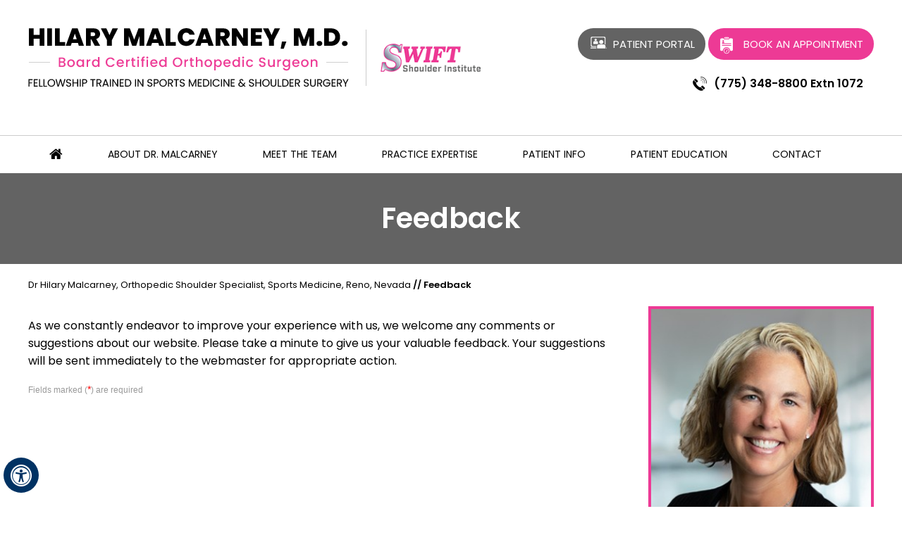

--- FILE ---
content_type: text/html; charset=UTF-8
request_url: https://www.hilarymalcarneymd.com/feedback/
body_size: 65301
content:
<!DOCTYPE html>
<html lang="en">
<head>
<title>Feedback | Shoulder Doctor Reno, NV | Shoulder Surgery Northern Nevada, NV</title>
<meta name="description" content="We are trying to make our website as helpful and informative as possible, so we need your feedback.">
<meta name="keywords" content="feedback, shoulder doctor, shoulder surgery">
<meta property="og:title" content="Feedback | Hilary Malcarney, M.D., Board Certified Orthopedic Surgeon, Fellowship Trained in Sports Medicine & Shoulder Surgery, Reno, NV">
<meta property="og:description" content="Feedback | Hilary Malcarney, M.D., Board Certified Orthopedic Surgeon, Fellowship Trained in Sports Medicine & Shoulder Surgery, Reno, NV">
<meta http-equiv="Content-Type" content="text/html; charset=UTF-8">
<meta content="SKYPE_TOOLBAR_PARSER_COMPATIBLE" name="SKYPE_TOOLBAR">
<meta name="viewport" content="width=device-width, initial-scale=1, minimum-scale=1, user-scalable=1">

<link rel="dns-prefetch" href="https://www.googletagmanager.com/">
<style>.font-icon::before,.slideNext::before,.slidePause::before,.slidePlay::before,.slidePrev::before {font-family: fontello}#Scroller span,.Banner_auto span,.Banner_nav span {font: 12px/20px Verdana, Arial, Helvetica, sans-serif}#Scroller,.Banner_auto,.Banner_nav,.accessible_on #Credibility-container-in ul,.accessible_on .contactTable,.foter-logos,.img-c,.menu li,.nbs-flexisel-ul,.text-center,.textCenter,.toggleMenu {text-align: center}@font-face {font-family: fontello;src: url('/fonts/fontello.eot');src: url('/fonts/fontello.eot#iefix') format('embedded-opentype'), url('/fonts/fontello.woff') format('woff'), url('/fonts/fontello.ttf') format('truetype'), url('/fonts/fontello.svg#fontello') format('svg');font-weight: 400;font-style: normal;font-display: swap}@font-face {font-family: Poppins;src: url('/fonts/Poppins-Regular.eot');src: url('/fonts/Poppins-Regular.eot?#iefix') format('embedded-opentype'), url('/fonts/Poppins-Regular.woff2') format('woff2'), url('/fonts/Poppins-Regular.woff') format('woff'), url('/fonts/Poppins-Regular.ttf') format('truetype'), url('/fonts/Poppins-Regular.svg#Poppins-Regular') format('svg');font-weight: 400;font-style: normal;font-display: swap}@font-face {font-family: Poppins-Medium;src: url('/fonts/Poppins-Medium.eot');src: url('/fonts/Poppins-Medium.eot?#iefix') format('embedded-opentype'), url('/fonts/Poppins-Medium.woff2') format('woff2'), url('/fonts/Poppins-Medium.woff') format('woff'), url('/fonts/Poppins-Medium.ttf') format('truetype'), url('/fonts/Poppins-Medium.svg#Poppins-Regular') format('svg');font-weight: 400;font-style: normal;font-display: swap}@font-face {font-family: Poppins-ExtraLight;src: url('/fonts/Poppins-ExtraLight.eot');src: url('/fonts/Poppins-ExtraLight.eot?#iefix') format('embedded-opentype'), url('/fonts/Poppins-ExtraLight.woff2') format('woff2'), url('/fonts/Poppins-ExtraLight.woff') format('woff'), url('/fonts/Poppins-ExtraLight.ttf') format('truetype'), url('/fonts/Poppins-ExtraLight.svg#Poppins-ExtraLight') format('svg');font-weight: 200;font-style: normal;font-display: swap}@font-face {font-family: Poppins-Bold;src: url('/fonts/Poppins-Bold.eot');src: url('/fonts/Poppins-Bold.eot?#iefix') format('embedded-opentype'), url('/fonts/Poppins-Bold.woff2') format('woff2'), url('/fonts/Poppins-Bold.woff') format('woff'), url('/fonts/Poppins-Bold.ttf') format('truetype'), url('/fonts/Poppins-Bold.svg#Poppins-Bold') format('svg');font-weight: 700;font-style: normal;font-display: swap}@font-face {font-family: Poppins;src: url('/fonts/Poppins-SemiBold.eot');src: url('/fonts/Poppins-SemiBold.eot?#iefix') format('embedded-opentype'), url('/fonts/Poppins-SemiBold.woff2') format('woff2'), url('/fonts/Poppins-SemiBold.woff') format('woff'), url('/fonts/Poppins-SemiBold.ttf') format('truetype'), url('/fonts/Poppins-SemiBold.svg#Poppins-SemiBold') format('svg');font-weight: 600;font-style: normal;font-display: swap}@font-face {font-family: cinzelbold;src: url('/fonts/cinzel.bold-webfont.woff2') format('woff2'), url('/fonts/cinzel.bold-webfont.woff') format('woff');font-weight: 400;font-style: normal}@font-face {font-family: cinzelregular;src: url('/fonts/cinzel.regular-webfont.woff2') format('woff2'), url('/fonts/cinzel.regular-webfont.woff') format('woff');font-weight: 400;font-style: normal}.Wrapper .socialIcons,.Wrapper .socialIcons li,.Wrapper .socialIcons ul,.textMain .mediaList ul,body,h1,h2,h3,h4,h5,h6,li,ol,p,ul {margin: 0;padding: 0}body {overflow-x: hidden;overflow-y: scroll;position: relative;font: 15px/25px Poppins, Arial, Helvetica, sans-serif}#Access-Container,#Banner-Container,#Banner-Container-S,#Container,#Content-Container,#Footer-Container,#Map-Container,footer,header,nav,section {width: 100%;margin: 0;padding: 0;position: relative}#Accessibility,#Banner,#Content-Main,#Credibility,#Footer,#Header,#Main-Menu,#Mobile-Menu,#Service,.Content-Main {max-width: 1200px;min-width: 300px;margin: 0 auto;padding: 0;position: relative}.img-l,.ypo-l img {margin: 0 15px 10px 0;float: left}.img-r,.ypo-r img {margin: 0 0 10px 15px;float: right}.img-c {margin: 10px auto;display: table}#Container ::selection {background: #ccc;color: #000}.adaOn span {background: #003263;color: #fff;border-radius: 50%}#Scroller a {background: #fff;border: 2px solid #000;color: #000;border-radius: 50%;display: block;width: 100%;height: 100%;position: relative;z-index: 1}.toggleMenu {font: bold 16px/30px Verdana, Arial, Helvetica, sans-serif}.toggleMenu a {border-radius: 5px;border: 2px solid #ccc}.Wrapper {font: 14px/20px Verdana, Arial, Helvetica, sans-serif}.textMain ol ul li,ul li {list-style: none}img {border: 0;max-width: 100%;vertical-align: middle;height: auto}a,a:hover {text-decoration: none;color: inherit}*,::after,::before {-webkit-box-sizing: border-box;-khtml-box-sizing: border-box;-moz-box-sizing: border-box;-ms-box-sizing: border-box;-o-box-sizing: border-box;box-sizing: border-box}a:focus {outline: #000 dotted 1px}a:focus-within {outline: #000 dotted 1px}.font-icon::before {content: attr(data-icon)}.hr {padding: 10px 0;background: url(https://assets.yourpractice.online/2652/hr-b.gif) left center repeat-x}.logo a img,.parentMenu li li.subparentList > a:first-child,.parentMenu li.parentList > a:first-child,.tel1,.tel2,.tel3,.tel4,.tel5,.tel6,.tel7,.tel8,.tel9,.textMain .blog-posts li .read-more,.textMain .pagelet-posts li .read-more {display: inline-block}.clear-float {clear: both}#Mobile-Menu,.accessible_on #Container::after,.accessible_on #Container::before,.accessible_on .cc-custom-checkbox.always_active .nodisplay,.accessible_on .contact-map iframe,.accessible_on .font-icon::before,.accessible_on .img-hm-left,.accessible_on .img-hm-right,.accessible_on .menu li.menu-home a::before,.accessible_on .theme-L,.accessible_on .theme-R,.dfwOff,.dfwOn,.nodisplay,.parentMenu li ul,.social-logo li span {display: none}.fluid-div,.menu-home a,.theme-L,.theme-R {width: 100%;height: 100%}.theme-L,.theme-R {position: absolute;z-index: 1;padding: 0;margin: 0;top: 0}.theme-L {left: -100%}.theme-R {right: -100%}.form-table,.table-div {width: 100%;display: table;table-layout: fixed}.form-row,.table-row {display: table-row}.form-cell,.table-cell {display: table-cell;vertical-align: top}.multiBorder,.videoBorder {position: relative;margin: 15px auto}.videoBorder {width: 98%;padding: 50% 0 80px}.videoBorder embed,.videoBorder iframe {position: absolute;margin: 0;padding: 0;border: 1px solid #ccc;width: 100%;height: 100%;top: 0;left: 0;z-index: 1}.accessible_on .contact-address,.multiBorder {width: 100%}.multiBorder embed,.multiBorder iframe {margin: 0;padding: 0;border: 0;width: 100%}.playBtn {position: absolute;left: 50%;top: 50%;margin: -64px 0 0 -64px}#Banner,#Content,#Sidebar,.rslides {position: relative}.ytLoader {cursor: pointer;border: 4px solid #333}img.ssi {border-left: 1px solid #ccc;margin: 0 0 0 20px;padding: 20px 0 20px 20px}.logo{width: 660px;}.appoint { width:470px;float: right;}.call-appoint {height: 56px;float: right;}.call-appoint ul li { display: inline-block;}.appoint ul {width:100%;clear:both;display:block;}.appoint ul li.book-an-app a,.appoint ul li.patient-portal a {padding: 10px 15px 10px 50px;border-radius: 30px;color: #fff;display: block;font: 500 15px/25px Poppins;text-transform: uppercase;float: right}.appoint ul li.book-an-app a {background: url(https://assets.yourpractice.online/2652/bk-app.png) 17px 12px no-repeat #ed3a95}.appoint ul li.patient-portal a {background: url(https://assets.yourpractice.online/2652/patient-portal.png) 17px 12px no-repeat #636363}.appoint ul li.call {padding: 10px 15px 10px 30px;color: #000;display: table;font: 600 16px/25px Poppins;background: url(https://assets.yourpractice.online/2652/ph-num.png) 0 13px no-repeat}.appoint ul li.book-an-app a:hover,.appoint ul li.patient-portal a:hover {background-color: #000}.appoint ul li.call:hover {color: #ed3a95}.rslides {width: 100%;height: 100%}.rslides .slider {display: none;width: 100%;height: 100%;position: absolute;left: 0;top: 0;-webkit-backface-visibility: hidden;backface-visibility: hidden}.Banner-Tabs {position: absolute;z-index: 9}.Banner-Tabs li a {display: block;width: 100%;height: 100%}.Banner-Tabs li span {font: 10px/20px Verdana, Arial, Helvetica, sans-serif;color: #000;background: rgba(255, 255, 255, .7);position: absolute;z-index: 1;display: none;width: 100%;padding: 0 3px;left: 0;bottom: 100%}#Scroller:hover span,.Banner-Tabs li a:hover span,.Banner-Tabs li.Banner_here a span,.Banner_auto:hover span,.Banner_nav:hover span,.menu li:focus > ul,.menu li:hover > ul {display: block}.Banner_auto,.Banner_nav {position: absolute;z-index: 9;display: block;width: 20px;height: 20px;bottom: 5px}.Banner_auto {left: 30px}.Banner_auto span,.Banner_nav span {position: absolute;z-index: 1;display: none;background: rgba(255, 255, 255, .7);bottom: 100%;color: #000;padding: 2px 5px 5px}.Banner_auto span {left: 50%;-webkit-transform: translate(-50%, 0);transform: translate(-50%, 0)}.slidePlay::before {content: '\e815'}.slidePause::before {content: '\e814'}.slidePrev::before {content: '\e80e'}.parentList .subparentList > .dropMenu::after,.parentList > .dropMenu::after,.slideNext::before {content: '\e810'}.nbs-flexisel-container {position: relative;max-width: 100%}.nbs-flexisel-ul {position: relative;width: 99999px;margin: 0;padding: 0;overflow: auto;display: none}#Container,.dfw-skip,.parentMenu li {overflow: hidden}.nbs-flexisel-inner {overflow: hidden;margin: 0 auto;width: 95%}.nbs-flexisel-item {float: left;margin: 0;padding: 0;cursor: pointer;position: relative}.nbs-flexisel-item img {cursor: pointer;position: relative;margin: 10px 0}.nbs-flexisel-nav-left,.nbs-flexisel-nav-right {position: absolute;z-index: 99;margin: 0;padding: 0;top: 0;height: 100%;width: 20px;cursor: pointer}#Container.slideLeft .Wrapper.slideMenu.showMenu,.nbs-flexisel-nav-left,.nbs-flexisel-nav-left::before {left: 0}#Container.slideRight .Wrapper.slideMenu.showMenu,#skip-sidebar.dfw-skip,.nbs-flexisel-nav-right,.nbs-flexisel-nav-right::before {right: 0}.nbs-flexisel-nav-left::before,.nbs-flexisel-nav-right::before {font: 20px/30px fontello;position: absolute;text-align: center;top: 50%;-webkit-transform: translate(0, -50%);transform: translate(0, -50%);color: #ccc;border: 2px solid #ccc;width: 30px;height: 30px;border-radius: 20px}#Scroller span,.dropMenu::after {top: 50%;-webkit-transform: translate(0, -50%)}.nbs-flexisel-nav-left::before {content: '\e80e';padding: 0 4px 0 0}.nbs-flexisel-nav-right::before {content: '\e810';padding: 0 0 0 4px}.nbs-flexisel-nav-left.disabled,.nbs-flexisel-nav-right.disabled {opacity: .4}#Scroller {cursor: pointer;right: 5px;position: fixed;z-index: 9999;width: 42px;height: 42px;bottom: 10px;display: none;opacity: .7}#Menu-Container,.menu,.menu li {position: relative}#Scroller:hover {opacity: 1}#Scroller span {background: #fff;position: absolute;right: 95%;z-index: -1;padding: 0 15px 0 10px;transform: translate(0, -50%);display: none}#Scroller a::before {position: absolute;z-index: 9;left: 50%;top: 50%;font-family: fontello;-webkit-transform: translate(-50%, -50%);transform: translate(-50%, -50%);font-size: 16px}#Scroller.scrollUp a::before {content: '\e80f'}#Scroller.scrollDown a::before,.parentList .subparentList.actMenu > .dropMenu::after,.parentList .subparentList:hover > .dropMenu::after,.parentList.actMenu > .dropMenu::after,.parentList:hover > .dropMenu::after {content: '\e80d'}#Header-Container {padding: 40px 0}#Menu-Container {display: block;border-top: 1px solid #ccc}.menu {display: block}.menu li {display: inline-block;vertical-align: top}.Wrapper.mobileMenu,.dropMenu,.dropMenu::after,.menu ul,.menuClose,.ypo-showcase {position: absolute}.menu li a {display: block;padding: 14px 30px;color: #000;font-size: 14px;text-transform: uppercase}.menu ul {z-index: 999;left: 0;display: none;width: 270px}.menu ul ul {left: 100%;top: 0}.menu ul li {height: auto;text-align: left;display: block;font-size: 14px}.menu li:focus-within > ul {display: block}.menu li:last-child ul {right: 0;left: auto}.menu li:last-child li ul,.menu li:last-child li:last-child ul {right: 100%}.menu li.menu-home span {font-size: 14px;display: none}.menu-home a::before {vertical-align: middle;margin: auto;font-size: 20px;width: 18.5px;display: block;}.menu li a:hover {background: url(https://assets.yourpractice.online/2652/menu-hr.jpg) center 45px no-repeat}.dfw-blackmode .dfwHead,.dfw-blackmode .dfwHide,.parentMenu li:hover {background: #000;color: #fff}ul.menu li ul.subMenu li a {padding: 7px 10px 7px 30px;text-transform: none;background: url(https://assets.yourpractice.online/2652/dot3.png) 10px 14px no-repeat #000;color: #fff;font-size: 14px}ul.menu li ul.subMenu li a:hover {background: url(https://assets.yourpractice.online/2652/dot3.png) 10px 14px no-repeat #ed3a95;color: #fff}.menu li:last-child ul.subchildMenu {left: 250px}.menu ul li ul {width: 220px}.parentMenu li ul li a:hover {background: #ed3a95}.menu-Specialties ul.subMenu {width: 600px;font-size: 0px}.menu-Specialties ul.subMenu li {display: inline-block;width: 48%}.toggleMenu {padding: 2px}.toggleMenu a {display: block;padding: 5px}.toggleMenu span {display: inline-block;vertical-align: middle;margin: 0 10px;width: 40px;height: 30px;font-size: 26px;line-height: 30px}.parentMenu li {position: relative}.parentMenu li a {padding: 10px 5px 10px 10px;display: block;position: relative;z-index: 1}.parentMenu li ul li a {padding: 10px 5px 10px 20px}.parentMenu li li ul li a {padding: 10px 5px 10px 40px}.parentMenu li li li ul li a {padding: 10px 5px 10px 60px}.parentMenu li li li li ul li a {padding: 10px 5px 10px 80px}.dropMenu {width: 100%;right: 0;top: 0;z-index: 0;display: block;cursor: pointer}.dropMenu::after {font-family: fontello;right: 15px;-moz-transform: translate(0, -50%);-ms-transform: translate(0, -50%);-o-transform: translate(0, -50%);transform: translate(0, -50%)}.Wrapper {z-index: 9999}.Wrapper.mobileMenu {width: 100%;left: 0;display: none;background: #ed3a95}.Wrapper.slideMenu {position: fixed;width: 90%;top: 0;display: block;height: 100%;overflow-y: scroll}#Container.slideLeft .Wrapper.slideMenu {left: -90%;-webkit-transition: left .9s ease-in-out;-moz-transition: left .9s ease-in-out;-ms-transition: left .9s ease-in-out;-o-transition: left .9s ease-in-out;transition: left .9s ease-in-out}#Container.slideRight .Wrapper.slideMenu {right: -90%;-webkit-transition: right .9s ease-in-out;-moz-transition: right .9s ease-in-out;-ms-transition: right .9s ease-in-out;-o-transition: right .9s ease-in-out;transition: right .9s ease-in-out}#Container.slideLeft {left: 0;-webkit-transition: left .9s ease-in-out;-moz-transition: left .9s ease-in-out;-ms-transition: left .9s ease-in-out;-o-transition: left .9s ease-in-out;transition: left .9s ease-in-out}#Container.slideLeft.slideContainer {left: 90%;background: rgba(0, 0, 0, .4)}#Container.slideRight {right: 0;-webkit-transition: right .9s ease-in-out;-moz-transition: right .9s ease-in-out;-ms-transition: right .9s ease-in-out;-o-transition: right .9s ease-in-out;transition: right .9s ease-in-out}#Container.slideRight.slideContainer {right: 90%;background: rgba(0, 0, 0, .4)}.menuClose {z-index: 9;right: 0;background: rgba(0, 0, 0);width: 70px}.menuClose a {display: block;padding: 5px 20px 5px 10px;color: #fff}.menuClose a span::before {font-family: fontello;content: '\e816';position: absolute;right: 5px;top: 5px}.Wrapper .socialIcons li {display: inline-block;vertical-align: top}.navigation,.textMain strong,.textMainBold {font-weight: 700}.navigation a {font-weight: 400}.textMain p {padding: 5px 0 15px}.textMain ul {padding: 0 0 10px}.textMain ol {padding: 0 0 10px 30px;margin-top: 40px}.textMain ol ul li,.textMain ul li {background: url(https://assets.yourpractice.online/2652/nav-dot.png) 10px 14px no-repeat;padding: 5px 5px 5px 25px}.textMain ol li {padding: 5px;list-style: decimal}.textMain ol ol,.textMain ul ul {padding: 0 5px 5px 20px}.textMain ul ul li {background: 0 0}.accessible_on #dr-malcarney-in-the-media .pev-box,.textMain li p,.textMain ol ol li {padding: 5px}.textMain ol ol ol li {list-style: lower-roman}.relList,.subList,.textMain h1 {padding: 10px 0}.accessible_on #Content,.accessible_on #Credibility-container-in ul li a,.accessible_on #Sidebar,.accessible_on .dfw-skip,.accessible_on .menu li.menu-home span,.accessible_on .social-logo li span,.dfwActive.dfwOff,.dfwActive.dfwOn,.textMain h1 span,.textMain h2 span {display: block}.hTag2,.hTag3,.hTag4,.textMain h2,.textMain h3,.textMain h4 {padding: 5px 0}.hTag2 a,.hTag3 a,.hTag4 a,.textMain .blog-posts li h3 a,.textMain .pagelet-posts li h3 a,.textMain h1 a,.textMain h2 a,.textMain h3 a,.textMain h4 a {text-decoration: none}.textMain p.textMainBold {padding: 15px 0 5px}.textMain em {font-style: italic}.PDFtext {font: 12px Verdana, Arial, Helvetica, sans-serif;color: #999}.mandatory {font: 14px Verdana, Arial, Helvetica, sans-serif;color: red}.ypo-showcase {bottom: 10px;left: 10px}.showcase {padding: 5px;border: 1px solid #003263}.ypo-l {padding: 10px;background: #fff;text-align: right}.ypo-r {background: #efefef;padding: 10px;text-align: left}.ypo-l img,.ypo-r img {border: 1px solid #003263;padding: 2px}.textMain .blog-posts li,.textMain .blog-posts ul,.textMain .pagelet-posts li,.textMain .pagelet-posts ul {margin: 0;padding: 0;background: 0 0}.textMain .blog-posts li,.textMain .pagelet-posts li {padding: 15px 0;border-bottom: 1px solid #ccc}.textMain .blog-posts li p,.textMain .pagelet-posts li p {padding: 10px 0 !important;margin: 0 !important}.textMain .blog-posts li .read-more a,.textMain .pagelet-posts li .read-more a {display: block;padding: 10px 15px;border: 2px solid #333;border-radius: 10px;text-decoration: none}.mediaList {margin: 0;padding: 10px 0}.textMain .mediaList li {display: inline-block;list-style: none;padding: 0;margin: 5px 3px;border-radius: 5px;background: 0 0;border: 2px solid #ccc}.mediaList li a {display: block;padding: 5px 10px;text-decoration: none}.mediaList li a::before {font-family: fontello;margin-right: 10px}.info a::before {content: '\e80b'}.video a::before {content: '\e808'}.accordion {margin: 10px 0}.accordTitle,.textMain .accordTitle {padding: 0;margin: 2px 0;letter-spacing: 1px;position: relative;cursor: pointer;background: #636363;font-size: 15px;color: #fff;border-radius: 3px}.accordTitle::after,.textMain .accordTitle::after {font-family: fontello;position: absolute;right: 10px;top: 50%;-webkit-transform: translate(0, -50%);-moz-transform: translate(0, -50%);-ms-transform: translate(0, -50%);-o-transform: translate(0, -50%);transform: translate(0, -50%);color: #fff;content: '\e80b'}.accordTitle.showAccord::after,.textMain .accordTitle.showAccord::after {content: '\e80c'}.accordTitle a,.textMain .accordTitle a {padding: 5px 10px;display: inline-block;text-decoration: none;color: #fff}.accordContent,.textMain .accordContent {display: none;padding: 10px;border: 2px solid #ccc}.accordTitle.showAccord,.accordTitle.showAccord a {color: #fff;background: #636363;border-radius: 3px}.textMain .accordTitle:hover,.textMain .accordTitle:hover a {background: #ed3a95;color: #fff;border-radius: 3px}.accordTitle.showAccord::after,.accordTitle:hover::after,.dfw-blackmode #Container,.dfw-blackmode #Container:not(a),.dfw-whitemode .thankImg,.textMain .accordTitle.showAccord::after,.textMain .accordTitle:hover::after,.textMain .adobeMore a:hover {color: #fff}.textMain .relList li,.textMain .relList ul,.textMain .subList li,.textMain .subList ul {padding: 0;margin: 0;background: 0 0}.textMain .relList li,.textMain .subList li {padding: 2px;display: inline-block;vertical-align: top}.textMain .subList li {color: #fff;margin: 3px 0;width: 48%;min-width: 200px;background: #e00b78}.textMain .subList li a {display: block;padding: 5px 15px;text-decoration: none;color: #fff}.dfw-blackmode,.dfw-blackmode .dfw-skip,.textMain .subList li:hover {background: #000}.textMain .relList li {margin: 2px;background: #ccc}.textMain .relList li a {padding: 1px 10px;color: #000}.social-logo {width: 300px;text-align: center;margin: 0 auto}.social-logo ul {font-size: 0px;margin: 10px 0}.social-logo li {width: 35px;height: 30px;font-size: 20px;display: inline-block;vertical-align: top}.social-logo li:nth-child(1) a{background: url('https://assets.yourpractice.online/2652/smo-icons-upd.png') no-repeat 0px 0;}.social-logo li:nth-child(2) a{background: url('https://assets.yourpractice.online/2652/smo-icons-upd.png') no-repeat -31px 0;}.social-logo li:nth-child(3) a{background: url('https://assets.yourpractice.online/2652/smo-icons-upd.png') no-repeat -69px 0px;}.social-logo li:nth-child(4) a{background: url('https://assets.yourpractice.online/2652/smo-icons-upd.png') no-repeat -104px 0;}.social-logo li a {width: 100%;height: 100%;display: block}.ypo-logo {width: 120px;text-align: center;padding: 0 20px 0 0;display: inline-block;vertical-align: top;border-right: 1px solid #fff}.notImg,.thankImg {width: 100px;height: 100px;border-radius: 50%;text-align: center;margin: 0 auto}.women-in-ortho-logo {display: inline-block;vertical-align: top;padding: 0 0 0 20px}.social-logo h2 {padding: 20px 0 10px}.notImg {font: 60px/100px Verdana, Arial, Helvetica, sans-serif}.notImg::before {font-family: fontello;line-height: 100px;content: '\e817'}.textMain .notFound {font: 20px/30px Verdana, Arial, Helvetica, sans-serif;text-align: center;padding: 50px 0}.textMain .notFound h2 {font: 100px/120px Verdana, Arial, Helvetica, sans-serif}.textMain .notFound h2 span {font: 50px/60px Verdana, Arial, Helvetica, sans-serif}.thankImg {font: 60px/100px Verdana, Arial, Helvetica, sans-serif;background: #060;color: #fff}.accessible_on #Footer-Container p,.accessible_on .comprehensive-care-page-box ul li h4,.accessible_on .comprehensive-care-page-box ul li p,.accessible_on .mandatory,.accessible_on .meet-dr-aside .hd2,.accessible_on .meet-dr-aside p,.accessible_on .social-logo h2,.accessible_on .textMain .cond-proc-box-head h2,.accessible_on .textMain .useFul li span,.accessible_on ul.medical-assistant li h3,.dfw-blackmode .thankImg,.dfw-greymode #Container * a,.dfw-greymode #Container * a:hover,.dfw-greymode #Container a,.dfw-greymode #Container a:hover,.dfw-greymode #dfw-GreyMode.dfw-active a,.dfw-greymode .cookie-main li.cookie-button .accept,.dfw-greymode .cookie-main li.cookie-button .change-preference,.dfw-whitemode #Container,.dfw-whitemode #Container:not(a) {color: #000}.thankImg::before {font-family: fontello;line-height: 100px;content: '\e813'}.textMain .thankYou h2,.textMain .thankYou h2 span {font: 60px/100px Verdana, Arial, Helvetica, sans-serif}.textMain .thankYou {font: 16px/30px Verdana, Arial, Helvetica, sans-serif;text-align: center;padding: 50px 0}.textMain .thankYou h2 span {display: inline-block;color: #060}.pdf-icon::before {font-family: fontello;content: '\f1c1';color: red;font-size: 20px;margin-right: 10px}.adobe {background: url(https://assets.yourpractice.online/2652/adobe.png) 10px 10px no-repeat #f8f8f8;border: 1px solid #d7d7d7;max-width: 450px;position: relative;font: 400 11px/14px Verdana, Arial, Helvetica, sans-serif;padding: 5px 10px 10px 50px;z-index: 99;margin: 30px 0 10px}.adobe span {font-weight: 600;display: block}.textMain .adobeMore {background: #e11c23;display: inline-block;vertical-align: top;text-transform: uppercase;font: 600 11px/14px Verdana, Arial, Helvetica, sans-serif}.textMain .adobeMore a {padding: 10px 20px;display: block;text-decoration: none;color: #fff}.adobeRec {background: #e11c23;color: #fff;position: absolute;top: -26px;padding: 5px 15px 5px 25px;left: -10px}.adobeRec::before {content: '';z-index: 2;position: absolute;bottom: -20px;left: 0;border-top: 10px solid #e11c23;border-left: 10px solid transparent;border-bottom: 10px solid transparent}#Location-container {width: 100%;position: relative}#Location-container h2 {font-size: 47px;line-height: 50px;display: block;text-align: center}#Location-container p {font-size: 15px;line-height: 25px;display: block;text-align: center;color: #242029;font-weight: 300;background: url(https://assets.yourpractice.online/2652/border2.png) center 4px no-repeat}ul.location-box-nav {text-align: center;color: #000}ul.location-box-nav li {margin: 2%;border: 1px solid #dadada;display: inline-block;width: 45%}ul.location-box-nav li h3 {font-size: 24px;line-height: 25px;font-weight: 400;padding-top: 40px}ul.location-box-nav p {color: #000;font-size: 16px;line-height: 20px;padding: 0}#Location-container ul.location-box-nav h2.loc-call {color: #000;font-size: 30px;line-height: 35px;padding: 20px 0}ul.location-box-nav span.tel1 {color: #000;font-size: 30px;line-height: 35px}#Footer-Container,.copyrights h3,.copyrights h3 a {font: 15px/20px Poppins, Arial, Helvetica, sans-serif}.adaClose,.dfwClose {font: bold 11px/24px Verdana, Arial, Helvetica, sans-serif}ul.location-box-nav a.book-app {padding: 10px 28px;display: table;color: #fff;margin: 10px auto 40px;font-size: 14px;clear: both;background: #530e70;border-radius: 20px;font-weight: 300;text-transform: uppercase}#Credibility-container {padding: 20px 0;position: relative}#Credibility-container-in ul {width: 99999px;}#Credibility-container-in ul li {float: left;}#Footer-Container {background-color: transparent;background: url(https://assets.yourpractice.online/2652/footer-container-bg.jpg) no-repeat #1c1c1c;padding: 40px 0;color: #fff;text-align: center}#Footer-Container h2 {margin-bottom: 20px;font-family: cinzelregular}#Footer-Container p {border-top: 1px solid #717171;border-bottom: 1px solid #717171;margin: 20px 0}#Footer-Container p a {padding: 15px 20px;display: inline-block}.copyrights h3,.copyrights h3 a {margin-bottom: 20px}#Footer-Container p a:hover,.copyrights h3 a:hover,.social-logo li a:hover {color: #fa87c1}img.img-radius {border-radius: 20px}.dfwOff {position: fixed;z-index: 99999;left: 5px;bottom: 20px;width: 50px;height: 50px}.adaOn span::before,.dfwClose,.dfwOff li {position: absolute}.adaOn,.adaOn span {width: 100%;height: 100%}.dfwOff.adaHide {left: -40px}.adaOn {z-index: 1}.adaOn span {display: block;font-family: fontello;font-size: 30px}.adaOn span::before {top: 50%;left: 50%;-webkit-transform: translate(-50%, -50%);transform: translate(-50%, -50%)}.adaClose {color: #fff;left: 50%;top: 50%;-webkit-transform: translate(-50%, -50%);transform: translate(-50%, -50%)}.adaClose a {border-radius: 5px;display: block;padding: 0 8px;background: #003263}.dfwOff:focus .adaClose,.dfwOff:hover .adaClose {left: 85%;-webkit-transform: translate(0, -50%);transform: translate(0, -50%)}.dfwOff:focus-within .adaClose {left: 85%;-webkit-transform: translate(0, -50%);transform: translate(0, -50%)}.dfwClose {left: 50%;top: 0;z-index: -1}.dfwClose a {border-radius: 0 5px 5px 0;display: block;padding: 0 8px;background: #fff;border: 1px solid #000;color: #000}.dfw-whitemode .dfwClose a {background: #000;border: 1px solid #000;color: #fff}.dfw-whitemode .dfwOn,.dfwOn {background: #fff}.dfw-blackmode .dfwClose a {background: #fff;border: 1px solid #fff;color: #000}.dfw-greymode .dfwClose a,.dfw-whitemode .dfwOn,.dfwOn {border: 1px solid #000;color: #000}.dfw-greymode .dfwClose a {background: #ccc}.dfwOn.dfwActive.dfwHide .dfwClose {visibility: visible;left: 70%}.dfwOn.dfwActive.dfwHide .dfwClose a {padding: 0 30px 0 8px}.dfwOn.dfwActive.dfwHide .dfwClose a::before {position: absolute;z-index: 1;content: '\f29a';left: calc(100% - 24px);top: 50%;-webkit-transform: translate(0, -50%);transform: translate(0, -50%);font: 400 20px/24px fontello}.dfwOn.dfwActive.dfwHide:focus .dfwClose,.dfwOn.dfwActive.dfwHide:hover .dfwClose,.dfwOn:focus .dfwClose,.dfwOn:hover .dfwClose {left: 100%}.dfwOn.dfwActive.dfwHide:focus-within .dfwClose,.dfwOn:focus-within .dfwClose {left: 100%}.dfwOn {position: fixed;left: 0;top: 50%;-webkit-transform: translate(0, -50%);transform: translate(0, -50%);font: 12px/20px Verdana, Arial, Helvetica, sans-serif;z-index: 9999;width: 200px}.dfwOn.dfwHide {left: -200px}.dfwOn li {border-bottom: 1px dotted #ccc}.dfwOn li:last-child {border-bottom: none}.dfwOn li a {padding: 10px 15px;display: block}.dfwOn li a::before {margin-right: 10px}.dfw-blackmode .dfwOn {background: #000;border: 1px solid #fff;color: #fff}.dfw-whitemode,.dfw-whitemode .dfw-skip,.dfwHead {background: #fff}.adaClose,.dfwClose,.dfwOff,.dfwOff.adaHide,.dfwOff:focus .adaClose,.dfwOff:hover .adaClose,.dfwOn,.dfwOn.dfwActive.dfwHide:focus .dfwClose,.dfwOn.dfwActive.dfwHide:hover .dfwClose,.dfwOn.dfwHide,.dfwOn:focus .dfwClose,.dfwOn:hover .dfwClose {-webkit-transition: .5s ease-in-out;transition: .5s ease-in-out}.dfwOff:focus-within .adaClose,.dfwOn.dfwActive.dfwHide:focus-within .dfwClose,.dfwOn:focus-within .dfwClose {-webkit-transition: .5s ease-in-out;transition: .5s ease-in-out}.dfwHead {font: bold 14px/20px Verdana, Arial, Helvetica, sans-serif;padding: 15px;position: relative;z-index: 1}.dfw-whitemode .dfwHead,.dfw-whitemode .dfwHide {background: #fff;color: #000}.dfw-greymode #Container {-webkit-filter: grayscale(100%);filter: grayscale(100%)}.dfw-invertmode #Container,.dfw-whitemode .women-in-ortho-logo img,.dfw-whitemode .ypo-logo img {-webkit-filter: invert(100%);filter: invert(100%)}.dfw-whitemode .dfwHide a,.dfw-whitemode .textMain .mediaList li,.dfw-whitemode .textMain .relList li,.dfw-whitemode .textMain .subList li {border: 2px solid #000}.dfw-blackmode .cookie-main li.cookie-button a,.dfw-blackmode .dfwHide a,.dfw-blackmode .textMain .mediaList li,.dfw-blackmode .textMain .relList li,.dfw-blackmode .textMain .subList li {border: 2px solid #fff}.dfwHide .dfwHide {right: -10px}.dfwHide .dfwHide a {padding-left: 20px}.dfwHide.dfwOn:focus .dfwHide,.dfwHide.dfwOn:hover .dfwHide {right: -65px}.dfwHide.dfwOn:focus-within .dfwHide {right: -65px}.dfwHide.dfwOn:focus .dfwHide a,.dfwHide.dfwOn:hover .dfwHide a {padding-left: 50px}.dfwHide.dfwOn:focus-within .dfwHide a {padding-left: 50px}.dfw-skip {vertical-align: top;right: 5px;top: 0;position: absolute;font: 12px/20px Verdana, Arial, Helvetica, sans-serif;display: none;z-index: 99;padding: 2px}#skip-header.dfw-skip {top: 0}.dfw-skip a {display: block;padding: 0 5px}.accessible_on #dr-malcarney-in-the-media .pev-box a:hover,.accessible_on #meet-dr-malcarney-hm a.view-profile1,.accessible_on .menu li.menu-home span,.accessible_on .textMain .useFul li span,.dfw-whitemode #Container * a,.dfw-whitemode #Container * a:hover,.dfw-whitemode #Container a,.dfw-whitemode #Container a:hover,.dfw-whitemode #dfw-WhiteMode.dfw-active a,.dfw-whitemode #experienced-team-of-professionals-hm a.book-an-app,.dfw-whitemode .cookie-main li.cookie-button .accept,.dfw-whitemode .cookie-main li.cookie-button .change-preference,.dfw-whitemode .cookie-main li.cookie-button a,.dfw-whitemode .gdpCookie a,.dfw-whitemode .gdpCookie a:hover,.dfw-whitemode a.gdpr-privacy {color: #00e}.dfw-blackmode #Container * a,.dfw-blackmode #Container * a:hover,.dfw-blackmode #Container a,.dfw-blackmode #Container a:hover,.dfw-blackmode #dfw-BlackMode.dfw-active a,.dfw-blackmode #dr-malcarney-in-the-media .pev-box a:hover,.dfw-blackmode #experienced-team-of-professionals-hm a.book-an-app,.dfw-blackmode #meet-dr-malcarney-hm a.view-profile1,.dfw-blackmode .cookie-main li.cookie-button .accept,.dfw-blackmode .cookie-main li.cookie-button .change-preference,.dfw-blackmode .cookie-main li.cookie-button a,.dfw-blackmode .gdpCookie a,.dfw-blackmode .gdpCookie a:hover,.dfw-blackmode .menu li.menu-home span,.dfw-blackmode .textMain .useFul li span,.dfw-blackmode a.gdpr-privacy,.dfw-blackmode ul.medical-assistant li h2,.dfw-blackmode ul.medical-assistant li h3 {color: #fc0}.dfw-greymode #Container,.dfw-greymode #Container:not(a) {color: #333}.dfw-greymode #dfw-GreyMode.dfw-active a,.dfw-greymode .Wrapper,.dfw-greymode .dfw-skip,.dfw-greymode .menu ul {background: #ccc}.dfw-whitemode .Wrapper,.dfw-whitemode .menu ul {background: #eee}.dfw-blackmode .Wrapper,.dfw-blackmode .menu ul,.dfw-blackmode .textMain .useFul li span,.dfw-greymode .notImg,.dfw-greymode .thankImg {background: #333}.dfw-whitemode .notImg,.dfw-whitemode .thankImg {background: #00e}.dfw-blackmode .notImg,.dfw-blackmode .thankImg {background: #fc0}.accessible_on .PDFtext,.accessible_on .navigation,.accessible_on .notFound,.accessible_on .textMain,.accessible_on .textMain h1,.accessible_on .textMain h1 span,.accessible_on .textMain h2,.accessible_on .textMain h2 span,.accessible_on .textMain h3,.accessible_on .textMain h3 span,.accessible_on .textMain h4,.accessible_on .textMain h4 span {color: inherit !important}.accessible_on #Container *,.accessible_on .menu li li,.accessible_on .menu-home a,.accessible_on .parentMenu li,.accessible_on .profile-pge::after,.accessible_on .profile-pge::before,.accessible_on .textMain .mediaList li,.accessible_on .textMain .relList li,.accessible_on .textMain .subList li,.accessible_on .textMain .useFul li,.accessible_on .textMain ul ul li,.accessible_on .ypo-l,.accessible_on .ypo-r {background: 0 0 !important}.accessible_on #Sidebar,.accessible_on #experienced-team-of-professionals-hm a.book-an-app,.accessible_on #experienced-team-of-professionals-hm a.view-profile,.accessible_on #meet-dr-malcarney-hm a.view-profile1,.accessible_on .appoint ul li.book-an-app a,.accessible_on .appoint ul li.call,.accessible_on .appoint ul li.patient-portal a,.accessible_on .location-container-box a.book-an-app,.accessible_on .patient-education-videos-box ul li a,.accessible_on .patient-resources-hm-box ul li a,.accessible_on .social-logo li,.accessible_on .specialties-page-box ul li,.accessible_on .textMain .useFul li,.accessible_on .textMain .useFul1 li,.accessible_on .write-review-hm a,.accessible_on a.bk-app1,.accessible_on p span.fax1,.accessible_on p.loc-call span,.accessible_on ul.medical-assistant li,.accessible_on ul.medical-assistant li a,.accessible_on ul.patient-stories li .readmore a,.accessible_on ul.resp-tabs-list li,.dfw-whitemode .dfw-skip,.dfw-whitemode .showcase,.dfw-whitemode .ypo-l img,.dfw-whitemode .ypo-r img {border: 1px solid #000}.dfw-blackmode #Sidebar,.dfw-blackmode #experienced-team-of-professionals-hm a.book-an-app,.dfw-blackmode #experienced-team-of-professionals-hm a.view-profile,.dfw-blackmode #meet-dr-malcarney-hm a.view-profile1,.dfw-blackmode .appoint ul li.book-an-app a,.dfw-blackmode .appoint ul li.call,.dfw-blackmode .appoint ul li.patient-portal a,.dfw-blackmode .contactTable,.dfw-blackmode .dfw-skip,.dfw-blackmode .location-container-box a.book-an-app,.dfw-blackmode .meet-dr-aside a.view-profile1,.dfw-blackmode .patient-education-videos-box ul li a,.dfw-blackmode .patient-resources-hm-box ul li a,.dfw-blackmode .showcase,.dfw-blackmode .social-logo li,.dfw-blackmode .specialties-page-box ul li,.dfw-blackmode .textMain .useFul li,.dfw-blackmode .textMain .useFul1 li,.dfw-blackmode .write-review-hm a,.dfw-blackmode .ypo-l img,.dfw-blackmode .ypo-r img,.dfw-blackmode a.bk-app1,.dfw-blackmode p span.fax1,.dfw-blackmode p.loc-call span,.dfw-blackmode ul.medical-assistant li,.dfw-blackmode ul.medical-assistant li a,.dfw-blackmode ul.patient-stories li,.dfw-blackmode ul.patient-stories li .readmore a,.dfw-blackmode ul.resp-tabs-list li {border: 1px solid #fff}.dfw-greymode .dfw-skip,.dfw-greymode .showcase,.dfw-greymode .ypo-l img,.dfw-greymode .ypo-r img {border: 1px solid #333}.dfw-greymode .cookie-main li.cookie-button a,.dfw-greymode .textMain .mediaList li,.dfw-greymode .textMain .relList li,.dfw-greymode .textMain .subList li {border: 2px solid #333}.dfw-whitemode .videoBorder iframe {border: 4px solid #000}.dfw-blackmode .videoBorder iframe {border: 4px solid #fff}.dfw-greymode .videoBorder iframe {border: 4px solid #333}.dfw-whitemode .accordContent,.dfw-whitemode .textMain .accordContent,.dfw-whitemode .ypo-l,.dfw-whitemode .ypo-r {border-bottom: 1px dashed #000}.dfw-blackmode .accordContent,.dfw-blackmode .textMain .accordContent,.dfw-blackmode .ypo-l,.dfw-blackmode .ypo-r {border-bottom: 1px dashed #fff}.dfw-greymode .accordContent,.dfw-greymode .textMain .accordContent,.dfw-greymode .ypo-l,.dfw-greymode .ypo-r {border-bottom: 1px dashed #333}.accessible_on .menu li.menu-home,.accessible_on .social-logo,.accessible_on .social-logo li {width: auto}.accessible_on .social-logo li {height: auto;margin: 5px}.accessible_on .social-logo li a {padding: 5px 10px}.accessible_on a:focus {outline: #F00 solid 2px}.accessible_on a:focus-within {outline: #F00 solid 2px}.dfw-greymode .hr,.dfw-whitemode .hr {background: url(https://assets.yourpractice.online/2652/hr-b.gif) left center repeat-x}.dfw-blackmode .hr {background: url(https://assets.yourpractice.online/2652/hr-w.gif) left center repeat-x}.dfw-blackmode .women-in-ortho-logo img,.dfw-blackmode .ypo-logo img {-webkit-filter: invert(0);filter: invert(0)}.dfw-whitemode #Container.slideLeft.slideContainer,.dfw-whitemode #Container.slideRight.slideContainer {background: rgba(0, 0, 0, .4)}.dfw-blackmode #Container.slideLeft.slideContainer,.dfw-blackmode #Container.slideRight.slideContainer {background: rgba(255, 255, 255, .4)}.dfw-greymode #Container.slideLeft.slideContainer,.dfw-greymode #Container.slideRight.slideContainer {background: rgba(204, 204, 204, .4)}.accessible_on .accordTitle,.accessible_on .textMain .accordTitle {border: none;padding: 10px 0;margin: 0}.accessible_on .accordContent,.accessible_on .textMain .accordContent {border: none;display: block;padding: 0;margin: 0}.dfw-blackmode .gdpCookie {background:#000;color: #fff;border: 1px solid #fff}.dfw-greymode .gdpCookie { color: #333;border: 1px solid #333}.accessible_on .cond-proc-box-head-img {filter: grayscale(100%) contrast(1%)}.accessible_on #Container * #Header img.log1, .accessible_on #Container * #Header img.ssi, .accessible_on #Container * .img-r{background:#fff!important;}.accessible_on img.ssi{border:0px!important;}.dfw-blackmode .appoint ul li.call{color: #fff;}.accessible_on #Banner-Container-S h1,.accessible_on #dr-malcarney-in-the-media h2,.accessible_on #experienced-team-of-professionals-hm a.book-an-app,.accessible_on #location-container h2,.accessible_on #meet-dr-malcarney-hm h1,.accessible_on #meet-dr-malcarney-hm p,.accessible_on #meet-dr-malcarney-hm span.hd1,.accessible_on #meet-dr-malcarney-hm span.hd2,.accessible_on #meet-dr-malcarney-hm span.hd3,.accessible_on #patient-education-videos-hm .patient-resources-hm-box h2,.accessible_on #patient-education-videos-hm h2,.accessible_on #patient-education-videos-hm p,.accessible_on #patient-testimonials-hm h2,.accessible_on .comments,.accessible_on .location-box,.accessible_on .meet-dr-aside .hd1,.accessible_on .meet-dr-aside p,.accessible_on .meet-dr-aside span.hd2,.accessible_on .patient-resources-aside span.hd1,.accessible_on .pdf-icon::before,.accessible_on .specialties-page-box ul li,.accessible_on .specialties-page-box ul li h2 {color: inherit}.accessible_on .meet-dr-aside a.view-profile1 {border: 1px solid;padding: 10px 20px 10px 10px}.accessible_on .meet-dr-aside {background: 0 0 !important;border: 0 solid #ed3a95;padding: 30px 0 0}.accessible_on #experienced-team-of-professionals-hm a.view-profile,.accessible_on #meet-dr-malcarney-hm a.view-profile1,.accessible_on .patient-resources-aside ul li a,.accessible_on .patient-resources-aside ul li a.physical-therapy-aside,.accessible_on .patient-resources-aside ul li a.post-op-aside,.accessible_on .patient-resources-aside ul li a.view-videos-aside,.accessible_on p span.fax1,.accessible_on p.loc-call span {padding: 10px}.accessible_on #Credibility-container-in ul li {display: inline-block;padding: 5px}.accessible_on .appoint ul li.book-an-app a,.accessible_on .appoint ul li.call,.accessible_on .appoint ul li.patient-portal a {padding: 10px 15px 10px 10px}.accessible_on #Footer-Container p {border-top: 1px solid #000;border-bottom: 1px solid #000}.accessible_on .patient-education-videos-box ul li,.accessible_on .patient-education-videos-box ul li a {padding: 10px;display: inline-block;}.accessible_on .patient-resources-hm-box ul li a{display: block;padding: 10px;}.accessible_on .meet-dr-aside1 p{color:#000;}.dfw-blackmode .meet-dr-aside1 p{color:#fff;}.accessible_on .patient-resources-hm-box ul li a {height: 80px;}.accessible_on .location-container-box {border: 0 solid #000;}.accessible_on .specialties-page-box ul li h2,.accessible_on .textMain .tab-list ul li span,.accessible_on ul.medical-assistant li h2,.accessible_on ul.medical-assistant li h3,.dfw-whitemode .textMain .useFul1 li span,.dfw-whitemode th {color: #000 !important}.accessible_on .cond-proc-box-cont,.accessible_on .contactTable,.accessible_on .multiBorder,.accessible_on ul.patient-stories li {border: 1px solid #000;-webkit-box-shadow: none;-moz-box-shadow: none;box-shadow: none}.accessible_on .textMain .cond-proc-box-cont p.hr {border-bottom: 2px dotted #000}.accessible_on .textMain .useFul1 li span {border: 1px solid;padding: 5px 10px}.accessible_on .comprehensive-care-content,.accessible_on .comprehensive-care-content .pink {display: block;width: 100%;margin: 10px auto;text-align: center}.accessible_on .comprehensive-care-page-box ul li a,.accessible_on .comprehensive-care-page-box ul li a h3,.accessible_on .comprehensive-care-page-box ul li p span,.accessible_on .comprehensive-care-page-box ul li p.bull1 a {display: table;margin: 0 auto}.accessible_on .textMain .tab-list ul li a,.accessible_on .textMain .tab-list ul li span {border: 1px solid}.dfw-blackmode #Footer-Container p {border-top: 1px solid #fff;border-bottom: 1px solid #fff}.dfw-blackmode #Footer-Container p,.dfw-blackmode .comprehensive-care-page-box ul li h4,.dfw-blackmode .comprehensive-care-page-box ul li p,.dfw-blackmode .mandatory,.dfw-blackmode .meet-dr-aside .hd2,.dfw-blackmode .meet-dr-aside p,.dfw-blackmode .social-logo h2,.dfw-blackmode .specialties-page-box ul li h2,.dfw-blackmode .textMain .cond-proc-box-head h2,.dfw-blackmode .textMain .tab-list ul li span,.dfw-blackmode .textMain p,.dfw-blackmode th,.dfw-blackmode ul.medical-assistant li h2,.dfw-blackmode ul.medical-assistant li h3 {color: #fff !important}.dfw-blackmode .cond-proc-box-cont,.dfw-blackmode .multiBorder {border: 1px solid #fff;-webkit-box-shadow: none;-moz-box-shadow: none;box-shadow: none}.dfw-blackmode .textMain .cond-proc-box-cont p.hr {border-bottom: 2px dotted #fff}.accessible_on #Container * .Wrapper,.accessible_on #Container * .menu ul {background: #eee !important}.accessible_on .gdp_dialog .cc-cp-foot-byline {font-size: inherit;}.dfw-blackmode #Container * .Wrapper,.dfw-blackmode #Container * .menu ul,.dfw-blackmode .textMain .useFul li span,.dfw-greymode .notImg,.dfw-greymode .textMain .useFul1 li span,.dfw-greymode .thankImg {background: #333 !important}.dfw-greymode #Container * .textMain ul li,.dfw-whitemode #Container * .textMain ul li {background: url(https://assets.yourpractice.online/2652/bullet-b.gif) left 10px no-repeat !important}.dfw-blackmode #Container * .textMain ul li {background: url(https://assets.yourpractice.online/2652/bullet-w.gif) left 10px no-repeat !important}.accessible_on .cookie-main li.cookie-button .accept,.accessible_on .cookie-main li.cookie-button .accept:hover,.accessible_on .cookie-main li.cookie-button .change-preference,.accessible_on .cookie-main li.cookie-button .change-preference:hover {border: 1px solid !important;background: 0 0 !important;min-width: 120px;min-height: 40px;text-decoration: none;margin-top: 10px}.accessible_on .cookie-main li.cookie-button .change-preference {padding-top: 3px}#load-ypo-cc-manager,inner.css .textMain span a {color: #003263;font-weight: 700}.accessible_on .cc-cp-body-content-entry-text {text-align: left !important}.accessible_on .gdp_dialog .cc-cp-foot-byline {font-size: inherit}.accessible_on #patient-education-videos-hm a h2, .accessible_on #patient-education-videos-hm h2 span{display:inline-block;margin: 0 auto;clear: both;}.accessible_on .patient-education-videos-box ul li{float: none;}.accessible_on .patient-education-videos-box ul {width: 100%;text-align: center;display: block; }.accessible_on #patient-resources-hm-box{margin:20px 0 0 0;}.accessible_on #Container * .write-review-img a img {display: inline-block;text-align: center;margin: 10px auto;background: #fff !important;padding: 10px 10px;}.accessible_on .write-review-img.dfw-FontResize {text-align: center;}.accessible_on .comprehensive-care-page-box ul, .accessible_on .pink{margin: 10px 0 10px 0;padding:10px 0px; }.accessible_on .comprehensive-care-content{min-height: 100px;}.accessible_on .comprehensive-care-page-box ul li p.bull1 a, .accessible_on .comprehensive-care-page-box ul li p span{padding: 0px 0px 0px 0px;}.accessible_on .comments{min-height: 80px;width: 100%;}.accessible_on .meet-dr-malcarney-img1{display: table;margin: 0 auto;width: 300px;}.accessible_on .meet-dr-malcarney-box1 {display: block;width: 100%;}.accessible_on #Credibility-container-in ul{width:auto;text-align:center;}.accessible_on #Footer-Container{float: left;}.accessible_on .patient-resources-aside ul li a{border:0px;}.accessible_on .location-hm{display: none;}.accessible_on .location-box{margin: 0 auto;display: table;}.accessible_on #location-container, .accessible_on #patient-education-videos-hm, .accessible_on #meet-dr-malcarney-hm{padding: 10px 0 10px 0;}.accessible_on .location-container-box{margin: 10px auto 0 auto;}.accessible_on .patient-testimonials-hm-slider{padding:5px 0 5px 0;margin: 5px 0 5px 0}@media screen and (max-width:1198px) {.logo {width: auto;}#Header-Container .form-cell,#Header-Container .table-cell {display: block;text-align: center;margin: 10px 0}#Header-Container .form-table,#Header-Container .table-div {display: block}.call-appoint {height: auto;float: none;}.appoint {width: 100%;padding:5px 0;display: block;float: none;}#Header-Container{padding:10px 0;}.appoint ul {width: auto;padding: 10px;display: inline-block}.menu li a {padding: 14px 21px}#Content-Main .form-cell,#Content-Main .table-cell {display: block;vertical-align: top}#Content-Main .form-table,#Content-Main .table-div {width: 100%;display: block;table-layout: fixed}.contact-address {margin: 0 auto}}@media screen and (max-width:1100px) {.menu li a {padding: 14px 21px}}@media screen and (max-width:1000px) {.menu li a {padding: 14px 16px}.img-r {float: none;margin: 0 auto;display: table}}@media screen and (max-width:960px) {.menu li a {padding: 14px 10px}}@media screen and (max-width:880px) {.menu li a {padding: 14px 10px;font-size: 12px}}@media screen and (max-width:800px) {.menu li a {padding: 14px 8px;font-size: 12px}}@media screen and (max-width:767px) {#Content,#Mobile-Menu,#Sidebar,.form-cell,.form-table,.logo a img,.table-cell,.table-div {display: block}#Sidebar,.logo a img {margin: 0 auto}img.ssi {border-left: 0 solid #ccc}#Main-Menu {display: none}.log1 {width: 90%}.appoint,.appoint ul {padding: 0}#Header-Container .form-cell,#Header-Container .table-cell {margin: 0}#Header-Container {padding: 20px 0}}@media screen and (max-width:640px) {.dfwOn li.table-cell {text-align: center;padding: 5px 0}.accessible_on .dfw-skip {display: none}#Header {height: 280px;}#Header-Container{padding:5px 0 5px 0;}header{height:300px;}}@media screen and (max-width:480px) {#Scroller {display: none}}.textMain a,.textMain h2{color:#ed3a95}.meet-dr-aside .hd2,.textMain h4.hd2,a.bk-app1{text-transform:uppercase}#Banner-Container-S{text-align:center;background:#636363;padding:42px 0}#Banner-Container-S h1{font:600 40px/45px Poppins,Verdana,Arial,Helvetica,sans-serif;color:#fff;padding:0 10px;display:block}.textMain{font:16px/25px Poppins,Arial,Helvetica,sans-serif}article{padding:10px 50px 50px 0}.article-box1{padding:10px 0 50px}.navigation{font:600 13px/20px Poppins,Verdana,Arial,Helvetica,sans-serif;padding:20px 0;color:#00}.textMain a:hover{color:#f977b9}.textMain h2{font:600 26px/35px Poppins,Verdana,Arial,Helvetica,sans-serif}.textMain h2 span{font:18px/22px Poppins,Verdana,Arial,Helvetica,sans-serif;color:#6a6767}.textMain h2 a,.textMain h4 a{color:#014cbe}.textMain h3{font:20px/30px Poppins-Medium,Verdana,Arial,Helvetica,sans-serif;color:#000}.textMain h3 a{color:#353535}.textMain h4{font:18px/22px Poppins-Medium,Verdana,Arial,Helvetica,sans-serif;color:#877c7c}#Sidebar{width:320px;padding:0 0 20px}.meet-dr-aside{width:100%;display:block;text-align:center;border:4px solid #ed3a95;background:#ed3a95}.meet-dr-aside1{display:block;padding:0;color:#fff;font:26px/30px Poppins-Medium,Verdana,Arial,Helvetica,sans-serif}.meet-dr-aside .hd2,.meet-dr-aside p{color:#ffff;line-height:25px;display:block}.meet-dr-aside1 img,.textMain .accordContent p{padding:0 0 10px}.meet-dr-aside .hd2{font-size:18px;font-family:Poppins-Medium}.meet-dr-aside p{font-size:15px;padding:10px 0}.meet-dr-aside a.view-profile1{padding:10px 20px 10px 50px;display:table;color:#fff;margin:30px auto 20px;font-size:14px;clear:both;background:url(https://assets.yourpractice.online/2652/bk-app.png) 20px 12px no-repeat #636363;border-radius:30px}.meet-dr-aside a.view-profile1:hover{background-color:#000}.patient-resources-aside{width:320px;margin:20px 0;background:#636363;position:relative}.patient-resources-aside span.hd1{font:29px/30px Poppins-Bold,Verdana,Arial,Helvetica,sans-serif;display:block;padding:20px 0;color:#fff;text-align:center}.patient-resources-aside ul{display:block;padding:0 0 17px}.patient-resources-aside ul li{display:block;vertical-align:top}.patient-resources-aside ul li a{padding:25px 20px 25px 100px;font-size:16px;display:block;color:#000;line-height:20px;border-bottom:1px dashed #000;margin:0 17px}.patient-resources-aside ul li a.view-videos-aside{background:url(https://assets.yourpractice.online/2652/view-more-videos-aside.png) center top no-repeat;padding:120px 0 22px;text-align:center;display:block;margin:0 0 17px;color:#fff}.patient-resources-aside ul li a.first-visit-aside{background:url(https://assets.yourpractice.online/2652/patient-resources-aside.png) 0 -17px no-repeat #fff}.patient-resources-aside ul li a.patient-forms-aside{background:url(https://assets.yourpractice.online/2652/patient-resources-aside.png) 0 -85px no-repeat #fff}.patient-resources-aside ul li a.post-op-aside{background:url(https://assets.yourpractice.online/2652/patient-resources-aside.png) 0 -160px no-repeat #fff;padding:15px 20px 15px 100px}.patient-resources-aside ul li a.physical-therapy-aside{background:url(https://assets.yourpractice.online/2652/patient-resources-aside.png) 0 -230px no-repeat #fff;padding:15px 20px 15px 100px}.patient-resources-aside ul li a.insurance-info-aside{background:url(https://assets.yourpractice.online/2652/patient-resources-aside.png) 0 -302px no-repeat #fff}.patient-resources-aside ul li.last a{border-bottom:0}.patient-resources-aside ul li a.first-visit-aside:hover{background:url(https://assets.yourpractice.online/2652/patient-resources-aside-hr.png) 0 -17px no-repeat}.patient-resources-aside ul li a.patient-forms-aside:hover{background:url(https://assets.yourpractice.online/2652/patient-resources-aside-hr.png) 0 -85px no-repeat}.patient-resources-aside ul li a.post-op-aside:hover{background:url(https://assets.yourpractice.online/2652/patient-resources-aside-hr.png) 0 -160px no-repeat}.patient-resources-aside ul li a.physical-therapy-aside:hover{background:url(https://assets.yourpractice.online/2652/patient-resources-aside-hr.png) 0 -230px no-repeat}.patient-resources-aside ul li a.insurance-info-aside:hover{background:url(https://assets.yourpractice.online/2652/patient-resources-aside-hr.png) 0 -302px no-repeat}.patient-resources-aside ul li:hover a,.specialties-page-box ul li.odd h2{color:#fff}.specialties-page-box ul{display:block;width:100%;margin:20px 0}.specialties-page-box ul li{display:block;color:#000;padding:0;float:left;width:100%;background:#eaeaea;margin:20px 0;border-radius:20px}.specialties-page-box ul li.odd{background:#ed3a95;color:#fff;padding:0 0 0 40px}.specialties-page-box ul li.last{border-bottom:0 solid #dadada}.specialties-page-box ul li h2{font:600 35px/40px Poppins,sans-serif;color:#000;padding:60px 0 20px;text-align:left}.specialties-page-box ul li p a{padding:0 0 0 24px;font-size:16px;color:#000;display:inline-block;background:url(https://assets.yourpractice.online/2652/dot2.png) 0 8px no-repeat;width:50%;text-align:left;margin:5px 0;vertical-align:top}.specialties-page-box ul li.odd p a{background:url(https://assets.yourpractice.online/2652/dot3.png) 0 8px no-repeat;color:#fff}.img-ser-left{float:left;margin-right:40px}.img-ser-right{float:right;margin-left:40px}.textMain .cond-proc-box{color:#000;margin:5px 0 0}.cond-proc-box-head{background:#e00b78;padding:20px;font-size:0;height:80px}.cond-proc-box-head-img{position:relative;top:-18px;width:90px}.textMain .cond-proc-box-head h2{font:32px/37px Poppins;text-transform:uppercase;padding:0;color:#fff;margin-top:0}.cond-proc-box-head-img,.textMain .cond-proc-box-head h2{display:inline-block;vertical-align:top}.cond-proc-box-cont{border-bottom:8px solid #e00b78;padding:30px;margin:0 0 30px;border-spacing:5px;-webkit-box-shadow:0 0 10px 1px rgba(51,51,51,.2);-moz-box-shadow:0 0 10px 1px rgba(51,51,51,.2);box-shadow:0 0 10px 1px rgba(51,51,51,.2)}.contactTable,.multiBorder{border-spacing:5px;-webkit-box-shadow:0 0 10px 1px rgba(51,51,51,.2);-moz-box-shadow:0 0 10px 1px rgba(51,51,51,.2)}.textMain .cond-proc-box-cont p a{background:#e00b78;color:#fff;padding:2px 20px 5px;display:inline-block;margin:3px 0 0;border-radius:30px}.textMain .cond-proc-box-cont p a:hover{text-decoration:none;background:#000}.textMain .cond-proc-box-cont h3{font:24px/30px Poppins;color:#e00b78;padding:15px 0}.textMain .cond-proc-box-cont ul{font-size:0}.textMain .cond-proc-box-cont ul li{background:url(https://assets.yourpractice.online/2652/nav-dot.png) 0 7px no-repeat;display:inline-block;vertical-align:top;width:33%;font:300 16px/25px Poppins;padding:0 5px 7px 16px}.textMain .cond-proc-box-cont ul li a{color:#000}.textMain .cond-proc-box-cont ul li a:hover{color:#e00b78;text-decoration:none}.textMain .cond-proc-box-vid-head,.textMain .tab-list ul li a:hover{background:#e00b78}.textMain .cond-proc-box-vid-head h3{text-align:center;font:22px/27px Poppins;padding:11px 0;color:#fff;margin:0}.textMain p.hr{background:url(https://assets.yourpractice.online/2652/hr-b.gif) left center repeat-x;margin:10px 0;padding:10px 0}.textMain .schemaTable li,.textMain .schemaTable ul{margin:0;vertical-align:middle;display:inline-block}.textMain .cond-proc-box-cont p.hr{border-bottom:2px dotted #e00b78;margin:20px 0;padding:0;background:0 0}.multiBorder{border-bottom:8px solid #ed3a95;padding:30px;margin:0 0 30px;box-shadow:0 0 10px 1px rgba(51,51,51,.2)}.textMain .cond-proc-box-cont.list-wd-nav ul li,ul.call-appoint3,ul.videos-list li iframe{width:100%}.content-box-ft,.content-box-hd{width:100%;display:block;padding:20px;background:#f6f6f6;margin:0 0 20px}.contact-address-table{margin-top:30px}.contactTable{-ms-box-shadow:0 0 10px 1px rgba(51,51,51,.2);-o-box-shadow:0 0 10px 1px rgba(51,51,51,.2);box-shadow:0 0 10px 1px rgba(51,51,51,.2)}.contact-address{width:376px;padding:10px;position:relative}.center,.textMain .tab-list{text-align:center}.name,ul.patient-stories li .readmore{text-align:right}.contact-address-table h2{color:#fff;background:#e00b78;padding:10px 0;text-align:center;font-size:18px;font-weight:400}.contact-address p.textMainBold,.textMain .schemaTable p.textMainBold{padding:5px 0}.contact-address p{position:relative;padding:5px 10px 5px 30px}.contact-address p::before,.textMain .schemaTable p::before{position:absolute;left:5px;top:5px}.contact-map{position:relative}.contact-map iframe{width:100%;height:100%;position:absolute;z-index:9;border:0}.textMain .schemaTable,.textMain ul.patient-stories-detail li{padding:5px}.textMain .schemaTitle{padding:5px 10px;font:18px/24px Verdana,Arial,Helvetica,sans-serif}.textMain .schemaTable ul{padding:0;border-radius:10px;-webkit-box-shadow:0 0 10px 1px rgba(51,51,51,.2);-moz-box-shadow:0 0 10px 1px rgba(51,51,51,.2);-ms-box-shadow:0 0 10px 1px rgba(51,51,51,.2);-o-box-shadow:0 0 10px 1px rgba(51,51,51,.2);box-shadow:0 0 10px 1px rgba(51,51,51,.2)}.textMain .schemaTable li{padding:10px;position:relative;background:0 0;border-right:1px dotted #ccc;min-width:250px;text-align:left}.textMain .schemaTable li:last-child{border-right:0px}.textMain .schemaTable p{position:relative;padding:5px 10px 5px 30px;margin:8px 0}.textMain .useFul,.textMain .useFul1{margin:15px 0;padding:0}.textMain .useFul ul,.textMain .useFul1 ul{margin:0;padding:0;font-size:0px;text-align:center}.textMain .useFul li,.textMain .useFul1 li{margin:1%;font:16px/20px Poppins,sans-serif;border:1px solid #ed3a95;text-align:center;padding:0;vertical-align:middle}.textMain .useFul li{display:inline-block;width:45%;background:0 0}.textMain .useFul li span,.textMain .useFul1 li span{display:block;padding:5px 0;margin:0;color:#fff;background:#ed3a95}.textMain .useFul li img{margin:10px 0}.textMain .useFul li a{display:block;padding:px;text-decoration:none}.textMain .tab-list ul li,.textMain .useFul1 li,ul.call-appoint3 li{display:inline-block;background:0 0}.textMain .useFul1 li{width:31%;min-width:290px}.textMain .useFul1 li .videoBorder iframe{border:0 solid #ccc}.hilary-malcarney-md-profile{float:left;position:relative;left:-100px;top:-13px;margin-right:-100px}.profile-pge{position:relative;background-color: transparent;background:url(https://assets.yourpractice.online/2652/profile-page-bg.jpg) left top no-repeat;color:#000;margin:0 auto;padding:10px 0}.textMain .useFul1 li .videoBorder{width:98%;padding:50% 0 36px}.profile-pge::after,.profile-pge::before{content:'';position:absolute;width:100%;height:100%;top:0;z-index:-1}.profile-pge::before{background-color: transparent;background:url(https://assets.yourpractice.online/2652/profile-page-bg-lft.jpg) right top no-repeat;left:-100%}.profile-pge::after{background-color: transparent;background:url(https://assets.yourpractice.online/2652/profile-page-bg-rgt.jpg) left top no-repeat;right:-99%}.textMain h2.hd1{font-size:40px;line-height:40px}.textMain h3.hd2{padding:0 0 5px}.textMain h4.hd2{padding:0 0 15px;color:#000}a.bk-app1{padding:8px 15px 8px 38px;display:table;color:#fff;margin:20px 0 0;font-size:14px;background:url(https://assets.yourpractice.online/2652/bk-app.png) 10px 9px no-repeat #ed3a95;border-radius:20px}#profile-contact{width:380px;margin:30px auto;text-align:center}ul.call-appoint3 li{margin:0;vertical-align:top;padding:0}ul.call-appoint3 li a{display:block;padding:7px 20px;background:#e00b78;font-size:18px;color:#fff;border-radius:20px;margin:5px 0}ul.call-appoint3 li.hd2 a{background:url(https://assets.yourpractice.online/2652/bk-app.png) 20px 11px no-repeat #ed3a95;padding:7px 20px 7px 45px}.textMain .tab-list ul li a,.textMain .tab-list ul li span{display:block;padding:10px 20px;text-align:center}ul.call-appoint3 li span.app1 a{background:url(https://assets.yourpractice.online/2652/ph-icon.png) 20px 11px no-repeat #ed3a95;padding:7px 20px 7px 45px}a.bk-app1:hover,ul.call-appoint3 li span.app1 a:hover,ul.call-appoint3 li.hd2 a:hover,ul.medical-assistant li a:hover{background-color:#000;color:#fff}.textMain .tab-list ul li{list-style:none;vertical-align:top;margin:10px 1px;padding:5px 0}.textMain .tab-list ul li a{color:#fff;text-decoration:none;background:#000}.textMain .tab-list ul li span,.write-review a{background:#e00b78;color:#fff;text-decoration:none}.write-review a{float:right;position:relative;margin:10px;display:inline-block;padding:5px 15px;font-size:18px}.write-review a:hover,ul.resp-tabs-list li a:hover,ul.resp-tabs-list li.active a{background:#000;color:#fff}.write-review a::before{margin-right:2px}ul.resp-tabs-list{padding:5px 0;display:block;text-align:center}ul.resp-tabs-list li{font-size:18px;line-height:25px;text-align:center;display:inline-block;padding:0;background:0 0}ul.resp-tabs-list li a{color:#fff;display:block;padding:5px 20px;text-align:center;background:#e00b78;text-decoration:none;margin:1px 3px}ul.patient-stories li{padding:10px 20px;margin:20px 0;background:0 0;border:1px solid #ccc;-webkit-box-shadow:-1px 3px 5px 0 rgba(0,0,0,.75);-moz-box-shadow:-1px 3px 5px 0 rgba(0,0,0,.75);box-shadow:-1px 3px 5px 0 rgba(0,0,0,.75)}h2.cont-hd2,ul.medical-assistant li{background:#ed3a95;text-align:center}#profile-contact .contact-map,.post-featured-image,.recent-post-meta-entry,.source span{display:none}.comments,.source{display:block;vertical-align:middle}.content2,.date1,.text,.years,ul.medical-assistant li{vertical-align:top}ul.patient-stories li .readmore a{display:inline-block;list-style:none;padding:5px 20px;margin:5px 3px;background:#e00b78;color:#fff}.name{font-style:italic;font-weight:700}.readmore-box{margin:30px auto;display:table}.post-image{float:left;margin:14px 40px 29px 0}.blogimg-c{margin:16px auto;display:table}.recent-post-image{width:85px;float:left;margin-right:10px;margin-bottom:33px}.recent-post-content{font-size:14px;line-height:20px;padding:0 0 20px}.recent-post-title{font-weight:700;margin-bottom:1px}.recent-blog-box .read-more{margin-top:10px;color:#e00b78}.recent-blog-posts ul li{width:100%;display:block;min-height:122px;border-bottom:1px solid #ccc;padding:10px 0;margin:10px 0}.content2,.date1,.text,.textMain .more-reviews ul li,.years,ul.medical-assistant li{display:inline-block}.textMain h3 a:hover{color:#e00b78}.detailed-post-content .img-c{width:400px;margin:0 auto}#profile-contact .contact-address-table{margin-top:30px;width:315px;display:inline-block}#profile-contact .contact-address p,#profile-contact .textMain .schemaTable p{text-align:left}.date1{width:150px}.content2{width:50%}.pr-margin{margin-top:40px}ul.medical-assistant{margin:0;padding:0;font-size:0px;text-align:center;color:#fff}ul.medical-assistant li{margin:1%;padding:20px 0;width:30%;min-height:518px}ul.medical-assistant li h2,ul.medical-assistant li h3{color:#fff;font-size:26px;line-height:25px}h2.cont-hd2,ul.medical-assistant li h3{font-size:20px;line-height:25px}ul.medical-assistant li h3 span{display:block}ul.medical-assistant li img{margin:10px 0;border-radius:20px}ul.medical-assistant li a{padding:10px 20px;display:table;color:#fff;margin:30px auto 20px;font-size:14px;clear:both;border-radius:30px;background:#636363}.textMain .more-reviews ul{margin:0;padding:0;text-align:center}.textMain .more-reviews ul li{vertical-align:top;margin:2px;background:0 0;width:90px;padding:2px}.years{width:200px}.text{width:80%}.textMain .accordContent h4{padding:20px 0 0;display:block;color:#000;font-size:18px}h2.cont-hd2{color:#fff;padding:5px 10px;display:block}.box-width{width:86%;padding:50% 0 0}.textMain .sb-pg-pdf-list li{margin:8px;padding:0;background:0 0}.textMain .sb-pg-pdf-list li a{display:block;padding:10px 20px 10px 50px;position:relative}.textMain .sb-pg-pdf-list li a::before{position:absolute;left:22px;top:10px}.textMain .sb-pg-pdf-list li a:hover{text-decoration:none}.image-l{float:left;margin:0 10px 10px}#load-ypo-cc-manager,inner.css:--- .textMain span a{color:#ea3a93;font-weight:700}@media screen and (max-width :1198px){.navigation,article.article-box1,article.textMain{padding:20px}#Sidebar{width:657px;margin:30px auto;display:block;background:#ed3a95;padding:0}#Content-Main .form-cell,#Content-Main .table-cell{display:block;vertical-align:top}#Content-Main .form-table,#Content-Main .table-div{width:100%;display:block;table-layout:fixed}.meet-dr-aside{width:320px;display:inline-block}.patient-resources-aside{display:inline-block;margin:3px 0;vertical-align:top}.meet-dr-box{padding:5px 0}.specialties-page-box ul li p,.specialties-page-box ul li.odd p{width:46%;display:inline-block}.specialties-page-box ul li p a{width:100%}.textMain .cond-proc-box-cont ul li{width:45%}.cond-proc-box-cont{padding:15px}.contact-map iframe{position:relative}#profile-contact .contact-map iframe{display:none}.textMain h2{font-size:24px;line-height:25px}}@media screen and (max-width :1023px){.textMain .useFul1 li{display:inline-block;width:45%;margin:1%}#Banner-Container-S h1{font-size:30px;line-height:35px}#Banner-Container-S{padding:42px 20px}.hilary-malcarney-md-profile{float:none;position:relative;left:0;top:0;margin:0 auto;width:300px;display:block;border:2px solid #000}.profile-pge,.profile-pge::after,.profile-pge::before{background:0 0}.textMain h2.hd1,.textMain h3.hd2,.textMain h4.hd2{text-align:center}a.bk-app1{margin:0 auto}}@media screen and (max-width:900px){.img-ser-left,.img-ser-right{width:300px}.ypo-showcase{position:relative}ul.medical-assistant li{width:98%}}@media screen and (max-width:767px){.specialties-page-box ul li h2{padding:10px 0;text-align:center}.img-ser-left,.img-ser-right{width:200px;float:none;margin:10px auto;display:table;border-radius:20px}.specialties-page-box ul li p a{width:auto;padding:0 13px 0 14px}.specialties-page-box ul li p,.specialties-page-box ul li.odd p{width:100%;display:block;padding:0 10px;text-align:center}.specialties-page-box ul li,.specialties-page-box ul li.odd{padding:10px}ul.resp-tabs-list li{display:block}.textMain .cond-proc-box-cont ul li{width:100%}.textMain .subList li,.textMain .useFul1 li{display:block;width:98%;margin:1%}.textMain .useFul li{display:block;width:98%;margin:2% auto}.image-l{float:none}}@media screen and (max-width:680px){#Sidebar{width:320px;background:0 0}.meet-dr-aside,.patient-resources-aside{width:320px;display:block}ul.call-appoint3 li{display:table;margin:0 auto}#profile-contact,.contact-address{width:280px}.hilary-malcarney-md-profile img{width:300px;height:285px;}}@media screen and (max-width:400px){.specialties-page-box ul li p a{width:100%}}</style><script>/*! jQuery v3.6.0 | (c) OpenJS Foundation and other contributors | jquery.org/license */
!function(e,t){"use strict";"object"==typeof module&&"object"==typeof module.exports?module.exports=e.document?t(e,!0):function(e){if(!e.document)throw new Error("jQuery requires a window with a document");return t(e)}:t(e)}("undefined"!=typeof window?window:this,function(C,e){"use strict";var t=[],r=Object.getPrototypeOf,s=t.slice,g=t.flat?function(e){return t.flat.call(e)}:function(e){return t.concat.apply([],e)},u=t.push,i=t.indexOf,n={},o=n.toString,v=n.hasOwnProperty,a=v.toString,l=a.call(Object),y={},m=function(e){return"function"==typeof e&&"number"!=typeof e.nodeType&&"function"!=typeof e.item},x=function(e){return null!=e&&e===e.window},E=C.document,c={type:!0,src:!0,nonce:!0,noModule:!0};function b(e,t,n){var r,i,o=(n=n||E).createElement("script");if(o.text=e,t)for(r in c)(i=t[r]||t.getAttribute&&t.getAttribute(r))&&o.setAttribute(r,i);n.head.appendChild(o).parentNode.removeChild(o)}function w(e){return null==e?e+"":"object"==typeof e||"function"==typeof e?n[o.call(e)]||"object":typeof e}var f="3.6.0",S=function(e,t){return new S.fn.init(e,t)};function p(e){var t=!!e&&"length"in e&&e.length,n=w(e);return!m(e)&&!x(e)&&("array"===n||0===t||"number"==typeof t&&0<t&&t-1 in e)}S.fn=S.prototype={jquery:f,constructor:S,length:0,toArray:function(){return s.call(this)},get:function(e){return null==e?s.call(this):e<0?this[e+this.length]:this[e]},pushStack:function(e){var t=S.merge(this.constructor(),e);return t.prevObject=this,t},each:function(e){return S.each(this,e)},map:function(n){return this.pushStack(S.map(this,function(e,t){return n.call(e,t,e)}))},slice:function(){return this.pushStack(s.apply(this,arguments))},first:function(){return this.eq(0)},last:function(){return this.eq(-1)},even:function(){return this.pushStack(S.grep(this,function(e,t){return(t+1)%2}))},odd:function(){return this.pushStack(S.grep(this,function(e,t){return t%2}))},eq:function(e){var t=this.length,n=+e+(e<0?t:0);return this.pushStack(0<=n&&n<t?[this[n]]:[])},end:function(){return this.prevObject||this.constructor()},push:u,sort:t.sort,splice:t.splice},S.extend=S.fn.extend=function(){var e,t,n,r,i,o,a=arguments[0]||{},s=1,u=arguments.length,l=!1;for("boolean"==typeof a&&(l=a,a=arguments[s]||{},s++),"object"==typeof a||m(a)||(a={}),s===u&&(a=this,s--);s<u;s++)if(null!=(e=arguments[s]))for(t in e)r=e[t],"__proto__"!==t&&a!==r&&(l&&r&&(S.isPlainObject(r)||(i=Array.isArray(r)))?(n=a[t],o=i&&!Array.isArray(n)?[]:i||S.isPlainObject(n)?n:{},i=!1,a[t]=S.extend(l,o,r)):void 0!==r&&(a[t]=r));return a},S.extend({expando:"jQuery"+(f+Math.random()).replace(/\D/g,""),isReady:!0,error:function(e){throw new Error(e)},noop:function(){},isPlainObject:function(e){var t,n;return!(!e||"[object Object]"!==o.call(e))&&(!(t=r(e))||"function"==typeof(n=v.call(t,"constructor")&&t.constructor)&&a.call(n)===l)},isEmptyObject:function(e){var t;for(t in e)return!1;return!0},globalEval:function(e,t,n){b(e,{nonce:t&&t.nonce},n)},each:function(e,t){var n,r=0;if(p(e)){for(n=e.length;r<n;r++)if(!1===t.call(e[r],r,e[r]))break}else for(r in e)if(!1===t.call(e[r],r,e[r]))break;return e},makeArray:function(e,t){var n=t||[];return null!=e&&(p(Object(e))?S.merge(n,"string"==typeof e?[e]:e):u.call(n,e)),n},inArray:function(e,t,n){return null==t?-1:i.call(t,e,n)},merge:function(e,t){for(var n=+t.length,r=0,i=e.length;r<n;r++)e[i++]=t[r];return e.length=i,e},grep:function(e,t,n){for(var r=[],i=0,o=e.length,a=!n;i<o;i++)!t(e[i],i)!==a&&r.push(e[i]);return r},map:function(e,t,n){var r,i,o=0,a=[];if(p(e))for(r=e.length;o<r;o++)null!=(i=t(e[o],o,n))&&a.push(i);else for(o in e)null!=(i=t(e[o],o,n))&&a.push(i);return g(a)},guid:1,support:y}),"function"==typeof Symbol&&(S.fn[Symbol.iterator]=t[Symbol.iterator]),S.each("Boolean Number String Function Array Date RegExp Object Error Symbol".split(" "),function(e,t){n["[object "+t+"]"]=t.toLowerCase()});var d=function(n){var e,d,b,o,i,h,f,g,w,u,l,T,C,a,E,v,s,c,y,S="sizzle"+1*new Date,p=n.document,k=0,r=0,m=ue(),x=ue(),A=ue(),N=ue(),j=function(e,t){return e===t&&(l=!0),0},D={}.hasOwnProperty,t=[],q=t.pop,L=t.push,H=t.push,O=t.slice,P=function(e,t){for(var n=0,r=e.length;n<r;n++)if(e[n]===t)return n;return-1},R="checked|selected|async|autofocus|autoplay|controls|defer|disabled|hidden|ismap|loop|multiple|open|readonly|required|scoped",M="[\\x20\\t\\r\\n\\f]",I="(?:\\\\[\\da-fA-F]{1,6}"+M+"?|\\\\[^\\r\\n\\f]|[\\w-]|[^\0-\\x7f])+",W="\\["+M+"*("+I+")(?:"+M+"*([*^$|!~]?=)"+M+"*(?:'((?:\\\\.|[^\\\\'])*)'|\"((?:\\\\.|[^\\\\\"])*)\"|("+I+"))|)"+M+"*\\]",F=":("+I+")(?:\\((('((?:\\\\.|[^\\\\'])*)'|\"((?:\\\\.|[^\\\\\"])*)\")|((?:\\\\.|[^\\\\()[\\]]|"+W+")*)|.*)\\)|)",B=new RegExp(M+"+","g"),$=new RegExp("^"+M+"+|((?:^|[^\\\\])(?:\\\\.)*)"+M+"+$","g"),_=new RegExp("^"+M+"*,"+M+"*"),z=new RegExp("^"+M+"*([>+~]|"+M+")"+M+"*"),U=new RegExp(M+"|>"),X=new RegExp(F),V=new RegExp("^"+I+"$"),G={ID:new RegExp("^#("+I+")"),CLASS:new RegExp("^\\.("+I+")"),TAG:new RegExp("^("+I+"|[*])"),ATTR:new RegExp("^"+W),PSEUDO:new RegExp("^"+F),CHILD:new RegExp("^:(only|first|last|nth|nth-last)-(child|of-type)(?:\\("+M+"*(even|odd|(([+-]|)(\\d*)n|)"+M+"*(?:([+-]|)"+M+"*(\\d+)|))"+M+"*\\)|)","i"),bool:new RegExp("^(?:"+R+")$","i"),needsContext:new RegExp("^"+M+"*[>+~]|:(even|odd|eq|gt|lt|nth|first|last)(?:\\("+M+"*((?:-\\d)?\\d*)"+M+"*\\)|)(?=[^-]|$)","i")},Y=/HTML$/i,Q=/^(?:input|select|textarea|button)$/i,J=/^h\d$/i,K=/^[^{]+\{\s*\[native \w/,Z=/^(?:#([\w-]+)|(\w+)|\.([\w-]+))$/,ee=/[+~]/,te=new RegExp("\\\\[\\da-fA-F]{1,6}"+M+"?|\\\\([^\\r\\n\\f])","g"),ne=function(e,t){var n="0x"+e.slice(1)-65536;return t||(n<0?String.fromCharCode(n+65536):String.fromCharCode(n>>10|55296,1023&n|56320))},re=/([\0-\x1f\x7f]|^-?\d)|^-$|[^\0-\x1f\x7f-\uFFFF\w-]/g,ie=function(e,t){return t?"\0"===e?"\ufffd":e.slice(0,-1)+"\\"+e.charCodeAt(e.length-1).toString(16)+" ":"\\"+e},oe=function(){T()},ae=be(function(e){return!0===e.disabled&&"fieldset"===e.nodeName.toLowerCase()},{dir:"parentNode",next:"legend"});try{H.apply(t=O.call(p.childNodes),p.childNodes),t[p.childNodes.length].nodeType}catch(e){H={apply:t.length?function(e,t){L.apply(e,O.call(t))}:function(e,t){var n=e.length,r=0;while(e[n++]=t[r++]);e.length=n-1}}}function se(t,e,n,r){var i,o,a,s,u,l,c,f=e&&e.ownerDocument,p=e?e.nodeType:9;if(n=n||[],"string"!=typeof t||!t||1!==p&&9!==p&&11!==p)return n;if(!r&&(T(e),e=e||C,E)){if(11!==p&&(u=Z.exec(t)))if(i=u[1]){if(9===p){if(!(a=e.getElementById(i)))return n;if(a.id===i)return n.push(a),n}else if(f&&(a=f.getElementById(i))&&y(e,a)&&a.id===i)return n.push(a),n}else{if(u[2])return H.apply(n,e.getElementsByTagName(t)),n;if((i=u[3])&&d.getElementsByClassName&&e.getElementsByClassName)return H.apply(n,e.getElementsByClassName(i)),n}if(d.qsa&&!N[t+" "]&&(!v||!v.test(t))&&(1!==p||"object"!==e.nodeName.toLowerCase())){if(c=t,f=e,1===p&&(U.test(t)||z.test(t))){(f=ee.test(t)&&ye(e.parentNode)||e)===e&&d.scope||((s=e.getAttribute("id"))?s=s.replace(re,ie):e.setAttribute("id",s=S)),o=(l=h(t)).length;while(o--)l[o]=(s?"#"+s:":scope")+" "+xe(l[o]);c=l.join(",")}try{return H.apply(n,f.querySelectorAll(c)),n}catch(e){N(t,!0)}finally{s===S&&e.removeAttribute("id")}}}return g(t.replace($,"$1"),e,n,r)}function ue(){var r=[];return function e(t,n){return r.push(t+" ")>b.cacheLength&&delete e[r.shift()],e[t+" "]=n}}function le(e){return e[S]=!0,e}function ce(e){var t=C.createElement("fieldset");try{return!!e(t)}catch(e){return!1}finally{t.parentNode&&t.parentNode.removeChild(t),t=null}}function fe(e,t){var n=e.split("|"),r=n.length;while(r--)b.attrHandle[n[r]]=t}function pe(e,t){var n=t&&e,r=n&&1===e.nodeType&&1===t.nodeType&&e.sourceIndex-t.sourceIndex;if(r)return r;if(n)while(n=n.nextSibling)if(n===t)return-1;return e?1:-1}function de(t){return function(e){return"input"===e.nodeName.toLowerCase()&&e.type===t}}function he(n){return function(e){var t=e.nodeName.toLowerCase();return("input"===t||"button"===t)&&e.type===n}}function ge(t){return function(e){return"form"in e?e.parentNode&&!1===e.disabled?"label"in e?"label"in e.parentNode?e.parentNode.disabled===t:e.disabled===t:e.isDisabled===t||e.isDisabled!==!t&&ae(e)===t:e.disabled===t:"label"in e&&e.disabled===t}}function ve(a){return le(function(o){return o=+o,le(function(e,t){var n,r=a([],e.length,o),i=r.length;while(i--)e[n=r[i]]&&(e[n]=!(t[n]=e[n]))})})}function ye(e){return e&&"undefined"!=typeof e.getElementsByTagName&&e}for(e in d=se.support={},i=se.isXML=function(e){var t=e&&e.namespaceURI,n=e&&(e.ownerDocument||e).documentElement;return!Y.test(t||n&&n.nodeName||"HTML")},T=se.setDocument=function(e){var t,n,r=e?e.ownerDocument||e:p;return r!=C&&9===r.nodeType&&r.documentElement&&(a=(C=r).documentElement,E=!i(C),p!=C&&(n=C.defaultView)&&n.top!==n&&(n.addEventListener?n.addEventListener("unload",oe,!1):n.attachEvent&&n.attachEvent("onunload",oe)),d.scope=ce(function(e){return a.appendChild(e).appendChild(C.createElement("div")),"undefined"!=typeof e.querySelectorAll&&!e.querySelectorAll(":scope fieldset div").length}),d.attributes=ce(function(e){return e.className="i",!e.getAttribute("className")}),d.getElementsByTagName=ce(function(e){return e.appendChild(C.createComment("")),!e.getElementsByTagName("*").length}),d.getElementsByClassName=K.test(C.getElementsByClassName),d.getById=ce(function(e){return a.appendChild(e).id=S,!C.getElementsByName||!C.getElementsByName(S).length}),d.getById?(b.filter.ID=function(e){var t=e.replace(te,ne);return function(e){return e.getAttribute("id")===t}},b.find.ID=function(e,t){if("undefined"!=typeof t.getElementById&&E){var n=t.getElementById(e);return n?[n]:[]}}):(b.filter.ID=function(e){var n=e.replace(te,ne);return function(e){var t="undefined"!=typeof e.getAttributeNode&&e.getAttributeNode("id");return t&&t.value===n}},b.find.ID=function(e,t){if("undefined"!=typeof t.getElementById&&E){var n,r,i,o=t.getElementById(e);if(o){if((n=o.getAttributeNode("id"))&&n.value===e)return[o];i=t.getElementsByName(e),r=0;while(o=i[r++])if((n=o.getAttributeNode("id"))&&n.value===e)return[o]}return[]}}),b.find.TAG=d.getElementsByTagName?function(e,t){return"undefined"!=typeof t.getElementsByTagName?t.getElementsByTagName(e):d.qsa?t.querySelectorAll(e):void 0}:function(e,t){var n,r=[],i=0,o=t.getElementsByTagName(e);if("*"===e){while(n=o[i++])1===n.nodeType&&r.push(n);return r}return o},b.find.CLASS=d.getElementsByClassName&&function(e,t){if("undefined"!=typeof t.getElementsByClassName&&E)return t.getElementsByClassName(e)},s=[],v=[],(d.qsa=K.test(C.querySelectorAll))&&(ce(function(e){var t;a.appendChild(e).innerHTML="<a id='"+S+"'></a><select id='"+S+"-\r\\' msallowcapture=''><option selected=''></option></select>",e.querySelectorAll("[msallowcapture^='']").length&&v.push("[*^$]="+M+"*(?:''|\"\")"),e.querySelectorAll("[selected]").length||v.push("\\["+M+"*(?:value|"+R+")"),e.querySelectorAll("[id~="+S+"-]").length||v.push("~="),(t=C.createElement("input")).setAttribute("name",""),e.appendChild(t),e.querySelectorAll("[name='']").length||v.push("\\["+M+"*name"+M+"*="+M+"*(?:''|\"\")"),e.querySelectorAll(":checked").length||v.push(":checked"),e.querySelectorAll("a#"+S+"+*").length||v.push(".#.+[+~]"),e.querySelectorAll("\\\f"),v.push("[\\r\\n\\f]")}),ce(function(e){e.innerHTML="<a href='' disabled='disabled'></a><select disabled='disabled'><option/></select>";var t=C.createElement("input");t.setAttribute("type","hidden"),e.appendChild(t).setAttribute("name","D"),e.querySelectorAll("[name=d]").length&&v.push("name"+M+"*[*^$|!~]?="),2!==e.querySelectorAll(":enabled").length&&v.push(":enabled",":disabled"),a.appendChild(e).disabled=!0,2!==e.querySelectorAll(":disabled").length&&v.push(":enabled",":disabled"),e.querySelectorAll("*,:x"),v.push(",.*:")})),(d.matchesSelector=K.test(c=a.matches||a.webkitMatchesSelector||a.mozMatchesSelector||a.oMatchesSelector||a.msMatchesSelector))&&ce(function(e){d.disconnectedMatch=c.call(e,"*"),c.call(e,"[s!='']:x"),s.push("!=",F)}),v=v.length&&new RegExp(v.join("|")),s=s.length&&new RegExp(s.join("|")),t=K.test(a.compareDocumentPosition),y=t||K.test(a.contains)?function(e,t){var n=9===e.nodeType?e.documentElement:e,r=t&&t.parentNode;return e===r||!(!r||1!==r.nodeType||!(n.contains?n.contains(r):e.compareDocumentPosition&&16&e.compareDocumentPosition(r)))}:function(e,t){if(t)while(t=t.parentNode)if(t===e)return!0;return!1},j=t?function(e,t){if(e===t)return l=!0,0;var n=!e.compareDocumentPosition-!t.compareDocumentPosition;return n||(1&(n=(e.ownerDocument||e)==(t.ownerDocument||t)?e.compareDocumentPosition(t):1)||!d.sortDetached&&t.compareDocumentPosition(e)===n?e==C||e.ownerDocument==p&&y(p,e)?-1:t==C||t.ownerDocument==p&&y(p,t)?1:u?P(u,e)-P(u,t):0:4&n?-1:1)}:function(e,t){if(e===t)return l=!0,0;var n,r=0,i=e.parentNode,o=t.parentNode,a=[e],s=[t];if(!i||!o)return e==C?-1:t==C?1:i?-1:o?1:u?P(u,e)-P(u,t):0;if(i===o)return pe(e,t);n=e;while(n=n.parentNode)a.unshift(n);n=t;while(n=n.parentNode)s.unshift(n);while(a[r]===s[r])r++;return r?pe(a[r],s[r]):a[r]==p?-1:s[r]==p?1:0}),C},se.matches=function(e,t){return se(e,null,null,t)},se.matchesSelector=function(e,t){if(T(e),d.matchesSelector&&E&&!N[t+" "]&&(!s||!s.test(t))&&(!v||!v.test(t)))try{var n=c.call(e,t);if(n||d.disconnectedMatch||e.document&&11!==e.document.nodeType)return n}catch(e){N(t,!0)}return 0<se(t,C,null,[e]).length},se.contains=function(e,t){return(e.ownerDocument||e)!=C&&T(e),y(e,t)},se.attr=function(e,t){(e.ownerDocument||e)!=C&&T(e);var n=b.attrHandle[t.toLowerCase()],r=n&&D.call(b.attrHandle,t.toLowerCase())?n(e,t,!E):void 0;return void 0!==r?r:d.attributes||!E?e.getAttribute(t):(r=e.getAttributeNode(t))&&r.specified?r.value:null},se.escape=function(e){return(e+"").replace(re,ie)},se.error=function(e){throw new Error("Syntax error, unrecognized expression: "+e)},se.uniqueSort=function(e){var t,n=[],r=0,i=0;if(l=!d.detectDuplicates,u=!d.sortStable&&e.slice(0),e.sort(j),l){while(t=e[i++])t===e[i]&&(r=n.push(i));while(r--)e.splice(n[r],1)}return u=null,e},o=se.getText=function(e){var t,n="",r=0,i=e.nodeType;if(i){if(1===i||9===i||11===i){if("string"==typeof e.textContent)return e.textContent;for(e=e.firstChild;e;e=e.nextSibling)n+=o(e)}else if(3===i||4===i)return e.nodeValue}else while(t=e[r++])n+=o(t);return n},(b=se.selectors={cacheLength:50,createPseudo:le,match:G,attrHandle:{},find:{},relative:{">":{dir:"parentNode",first:!0}," ":{dir:"parentNode"},"+":{dir:"previousSibling",first:!0},"~":{dir:"previousSibling"}},preFilter:{ATTR:function(e){return e[1]=e[1].replace(te,ne),e[3]=(e[3]||e[4]||e[5]||"").replace(te,ne),"~="===e[2]&&(e[3]=" "+e[3]+" "),e.slice(0,4)},CHILD:function(e){return e[1]=e[1].toLowerCase(),"nth"===e[1].slice(0,3)?(e[3]||se.error(e[0]),e[4]=+(e[4]?e[5]+(e[6]||1):2*("even"===e[3]||"odd"===e[3])),e[5]=+(e[7]+e[8]||"odd"===e[3])):e[3]&&se.error(e[0]),e},PSEUDO:function(e){var t,n=!e[6]&&e[2];return G.CHILD.test(e[0])?null:(e[3]?e[2]=e[4]||e[5]||"":n&&X.test(n)&&(t=h(n,!0))&&(t=n.indexOf(")",n.length-t)-n.length)&&(e[0]=e[0].slice(0,t),e[2]=n.slice(0,t)),e.slice(0,3))}},filter:{TAG:function(e){var t=e.replace(te,ne).toLowerCase();return"*"===e?function(){return!0}:function(e){return e.nodeName&&e.nodeName.toLowerCase()===t}},CLASS:function(e){var t=m[e+" "];return t||(t=new RegExp("(^|"+M+")"+e+"("+M+"|$)"))&&m(e,function(e){return t.test("string"==typeof e.className&&e.className||"undefined"!=typeof e.getAttribute&&e.getAttribute("class")||"")})},ATTR:function(n,r,i){return function(e){var t=se.attr(e,n);return null==t?"!="===r:!r||(t+="","="===r?t===i:"!="===r?t!==i:"^="===r?i&&0===t.indexOf(i):"*="===r?i&&-1<t.indexOf(i):"$="===r?i&&t.slice(-i.length)===i:"~="===r?-1<(" "+t.replace(B," ")+" ").indexOf(i):"|="===r&&(t===i||t.slice(0,i.length+1)===i+"-"))}},CHILD:function(h,e,t,g,v){var y="nth"!==h.slice(0,3),m="last"!==h.slice(-4),x="of-type"===e;return 1===g&&0===v?function(e){return!!e.parentNode}:function(e,t,n){var r,i,o,a,s,u,l=y!==m?"nextSibling":"previousSibling",c=e.parentNode,f=x&&e.nodeName.toLowerCase(),p=!n&&!x,d=!1;if(c){if(y){while(l){a=e;while(a=a[l])if(x?a.nodeName.toLowerCase()===f:1===a.nodeType)return!1;u=l="only"===h&&!u&&"nextSibling"}return!0}if(u=[m?c.firstChild:c.lastChild],m&&p){d=(s=(r=(i=(o=(a=c)[S]||(a[S]={}))[a.uniqueID]||(o[a.uniqueID]={}))[h]||[])[0]===k&&r[1])&&r[2],a=s&&c.childNodes[s];while(a=++s&&a&&a[l]||(d=s=0)||u.pop())if(1===a.nodeType&&++d&&a===e){i[h]=[k,s,d];break}}else if(p&&(d=s=(r=(i=(o=(a=e)[S]||(a[S]={}))[a.uniqueID]||(o[a.uniqueID]={}))[h]||[])[0]===k&&r[1]),!1===d)while(a=++s&&a&&a[l]||(d=s=0)||u.pop())if((x?a.nodeName.toLowerCase()===f:1===a.nodeType)&&++d&&(p&&((i=(o=a[S]||(a[S]={}))[a.uniqueID]||(o[a.uniqueID]={}))[h]=[k,d]),a===e))break;return(d-=v)===g||d%g==0&&0<=d/g}}},PSEUDO:function(e,o){var t,a=b.pseudos[e]||b.setFilters[e.toLowerCase()]||se.error("unsupported pseudo: "+e);return a[S]?a(o):1<a.length?(t=[e,e,"",o],b.setFilters.hasOwnProperty(e.toLowerCase())?le(function(e,t){var n,r=a(e,o),i=r.length;while(i--)e[n=P(e,r[i])]=!(t[n]=r[i])}):function(e){return a(e,0,t)}):a}},pseudos:{not:le(function(e){var r=[],i=[],s=f(e.replace($,"$1"));return s[S]?le(function(e,t,n,r){var i,o=s(e,null,r,[]),a=e.length;while(a--)(i=o[a])&&(e[a]=!(t[a]=i))}):function(e,t,n){return r[0]=e,s(r,null,n,i),r[0]=null,!i.pop()}}),has:le(function(t){return function(e){return 0<se(t,e).length}}),contains:le(function(t){return t=t.replace(te,ne),function(e){return-1<(e.textContent||o(e)).indexOf(t)}}),lang:le(function(n){return V.test(n||"")||se.error("unsupported lang: "+n),n=n.replace(te,ne).toLowerCase(),function(e){var t;do{if(t=E?e.lang:e.getAttribute("xml:lang")||e.getAttribute("lang"))return(t=t.toLowerCase())===n||0===t.indexOf(n+"-")}while((e=e.parentNode)&&1===e.nodeType);return!1}}),target:function(e){var t=n.location&&n.location.hash;return t&&t.slice(1)===e.id},root:function(e){return e===a},focus:function(e){return e===C.activeElement&&(!C.hasFocus||C.hasFocus())&&!!(e.type||e.href||~e.tabIndex)},enabled:ge(!1),disabled:ge(!0),checked:function(e){var t=e.nodeName.toLowerCase();return"input"===t&&!!e.checked||"option"===t&&!!e.selected},selected:function(e){return e.parentNode&&e.parentNode.selectedIndex,!0===e.selected},empty:function(e){for(e=e.firstChild;e;e=e.nextSibling)if(e.nodeType<6)return!1;return!0},parent:function(e){return!b.pseudos.empty(e)},header:function(e){return J.test(e.nodeName)},input:function(e){return Q.test(e.nodeName)},button:function(e){var t=e.nodeName.toLowerCase();return"input"===t&&"button"===e.type||"button"===t},text:function(e){var t;return"input"===e.nodeName.toLowerCase()&&"text"===e.type&&(null==(t=e.getAttribute("type"))||"text"===t.toLowerCase())},first:ve(function(){return[0]}),last:ve(function(e,t){return[t-1]}),eq:ve(function(e,t,n){return[n<0?n+t:n]}),even:ve(function(e,t){for(var n=0;n<t;n+=2)e.push(n);return e}),odd:ve(function(e,t){for(var n=1;n<t;n+=2)e.push(n);return e}),lt:ve(function(e,t,n){for(var r=n<0?n+t:t<n?t:n;0<=--r;)e.push(r);return e}),gt:ve(function(e,t,n){for(var r=n<0?n+t:n;++r<t;)e.push(r);return e})}}).pseudos.nth=b.pseudos.eq,{radio:!0,checkbox:!0,file:!0,password:!0,image:!0})b.pseudos[e]=de(e);for(e in{submit:!0,reset:!0})b.pseudos[e]=he(e);function me(){}function xe(e){for(var t=0,n=e.length,r="";t<n;t++)r+=e[t].value;return r}function be(s,e,t){var u=e.dir,l=e.next,c=l||u,f=t&&"parentNode"===c,p=r++;return e.first?function(e,t,n){while(e=e[u])if(1===e.nodeType||f)return s(e,t,n);return!1}:function(e,t,n){var r,i,o,a=[k,p];if(n){while(e=e[u])if((1===e.nodeType||f)&&s(e,t,n))return!0}else while(e=e[u])if(1===e.nodeType||f)if(i=(o=e[S]||(e[S]={}))[e.uniqueID]||(o[e.uniqueID]={}),l&&l===e.nodeName.toLowerCase())e=e[u]||e;else{if((r=i[c])&&r[0]===k&&r[1]===p)return a[2]=r[2];if((i[c]=a)[2]=s(e,t,n))return!0}return!1}}function we(i){return 1<i.length?function(e,t,n){var r=i.length;while(r--)if(!i[r](e,t,n))return!1;return!0}:i[0]}function Te(e,t,n,r,i){for(var o,a=[],s=0,u=e.length,l=null!=t;s<u;s++)(o=e[s])&&(n&&!n(o,r,i)||(a.push(o),l&&t.push(s)));return a}function Ce(d,h,g,v,y,e){return v&&!v[S]&&(v=Ce(v)),y&&!y[S]&&(y=Ce(y,e)),le(function(e,t,n,r){var i,o,a,s=[],u=[],l=t.length,c=e||function(e,t,n){for(var r=0,i=t.length;r<i;r++)se(e,t[r],n);return n}(h||"*",n.nodeType?[n]:n,[]),f=!d||!e&&h?c:Te(c,s,d,n,r),p=g?y||(e?d:l||v)?[]:t:f;if(g&&g(f,p,n,r),v){i=Te(p,u),v(i,[],n,r),o=i.length;while(o--)(a=i[o])&&(p[u[o]]=!(f[u[o]]=a))}if(e){if(y||d){if(y){i=[],o=p.length;while(o--)(a=p[o])&&i.push(f[o]=a);y(null,p=[],i,r)}o=p.length;while(o--)(a=p[o])&&-1<(i=y?P(e,a):s[o])&&(e[i]=!(t[i]=a))}}else p=Te(p===t?p.splice(l,p.length):p),y?y(null,t,p,r):H.apply(t,p)})}function Ee(e){for(var i,t,n,r=e.length,o=b.relative[e[0].type],a=o||b.relative[" "],s=o?1:0,u=be(function(e){return e===i},a,!0),l=be(function(e){return-1<P(i,e)},a,!0),c=[function(e,t,n){var r=!o&&(n||t!==w)||((i=t).nodeType?u(e,t,n):l(e,t,n));return i=null,r}];s<r;s++)if(t=b.relative[e[s].type])c=[be(we(c),t)];else{if((t=b.filter[e[s].type].apply(null,e[s].matches))[S]){for(n=++s;n<r;n++)if(b.relative[e[n].type])break;return Ce(1<s&&we(c),1<s&&xe(e.slice(0,s-1).concat({value:" "===e[s-2].type?"*":""})).replace($,"$1"),t,s<n&&Ee(e.slice(s,n)),n<r&&Ee(e=e.slice(n)),n<r&&xe(e))}c.push(t)}return we(c)}return me.prototype=b.filters=b.pseudos,b.setFilters=new me,h=se.tokenize=function(e,t){var n,r,i,o,a,s,u,l=x[e+" "];if(l)return t?0:l.slice(0);a=e,s=[],u=b.preFilter;while(a){for(o in n&&!(r=_.exec(a))||(r&&(a=a.slice(r[0].length)||a),s.push(i=[])),n=!1,(r=z.exec(a))&&(n=r.shift(),i.push({value:n,type:r[0].replace($," ")}),a=a.slice(n.length)),b.filter)!(r=G[o].exec(a))||u[o]&&!(r=u[o](r))||(n=r.shift(),i.push({value:n,type:o,matches:r}),a=a.slice(n.length));if(!n)break}return t?a.length:a?se.error(e):x(e,s).slice(0)},f=se.compile=function(e,t){var n,v,y,m,x,r,i=[],o=[],a=A[e+" "];if(!a){t||(t=h(e)),n=t.length;while(n--)(a=Ee(t[n]))[S]?i.push(a):o.push(a);(a=A(e,(v=o,m=0<(y=i).length,x=0<v.length,r=function(e,t,n,r,i){var o,a,s,u=0,l="0",c=e&&[],f=[],p=w,d=e||x&&b.find.TAG("*",i),h=k+=null==p?1:Math.random()||.1,g=d.length;for(i&&(w=t==C||t||i);l!==g&&null!=(o=d[l]);l++){if(x&&o){a=0,t||o.ownerDocument==C||(T(o),n=!E);while(s=v[a++])if(s(o,t||C,n)){r.push(o);break}i&&(k=h)}m&&((o=!s&&o)&&u--,e&&c.push(o))}if(u+=l,m&&l!==u){a=0;while(s=y[a++])s(c,f,t,n);if(e){if(0<u)while(l--)c[l]||f[l]||(f[l]=q.call(r));f=Te(f)}H.apply(r,f),i&&!e&&0<f.length&&1<u+y.length&&se.uniqueSort(r)}return i&&(k=h,w=p),c},m?le(r):r))).selector=e}return a},g=se.select=function(e,t,n,r){var i,o,a,s,u,l="function"==typeof e&&e,c=!r&&h(e=l.selector||e);if(n=n||[],1===c.length){if(2<(o=c[0]=c[0].slice(0)).length&&"ID"===(a=o[0]).type&&9===t.nodeType&&E&&b.relative[o[1].type]){if(!(t=(b.find.ID(a.matches[0].replace(te,ne),t)||[])[0]))return n;l&&(t=t.parentNode),e=e.slice(o.shift().value.length)}i=G.needsContext.test(e)?0:o.length;while(i--){if(a=o[i],b.relative[s=a.type])break;if((u=b.find[s])&&(r=u(a.matches[0].replace(te,ne),ee.test(o[0].type)&&ye(t.parentNode)||t))){if(o.splice(i,1),!(e=r.length&&xe(o)))return H.apply(n,r),n;break}}}return(l||f(e,c))(r,t,!E,n,!t||ee.test(e)&&ye(t.parentNode)||t),n},d.sortStable=S.split("").sort(j).join("")===S,d.detectDuplicates=!!l,T(),d.sortDetached=ce(function(e){return 1&e.compareDocumentPosition(C.createElement("fieldset"))}),ce(function(e){return e.innerHTML="<a href='#'></a>","#"===e.firstChild.getAttribute("href")})||fe("type|href|height|width",function(e,t,n){if(!n)return e.getAttribute(t,"type"===t.toLowerCase()?1:2)}),d.attributes&&ce(function(e){return e.innerHTML="<input/>",e.firstChild.setAttribute("value",""),""===e.firstChild.getAttribute("value")})||fe("value",function(e,t,n){if(!n&&"input"===e.nodeName.toLowerCase())return e.defaultValue}),ce(function(e){return null==e.getAttribute("disabled")})||fe(R,function(e,t,n){var r;if(!n)return!0===e[t]?t.toLowerCase():(r=e.getAttributeNode(t))&&r.specified?r.value:null}),se}(C);S.find=d,S.expr=d.selectors,S.expr[":"]=S.expr.pseudos,S.uniqueSort=S.unique=d.uniqueSort,S.text=d.getText,S.isXMLDoc=d.isXML,S.contains=d.contains,S.escapeSelector=d.escape;var h=function(e,t,n){var r=[],i=void 0!==n;while((e=e[t])&&9!==e.nodeType)if(1===e.nodeType){if(i&&S(e).is(n))break;r.push(e)}return r},T=function(e,t){for(var n=[];e;e=e.nextSibling)1===e.nodeType&&e!==t&&n.push(e);return n},k=S.expr.match.needsContext;function A(e,t){return e.nodeName&&e.nodeName.toLowerCase()===t.toLowerCase()}var N=/^<([a-z][^\/\0>:\x20\t\r\n\f]*)[\x20\t\r\n\f]*\/?>(?:<\/\1>|)$/i;function j(e,n,r){return m(n)?S.grep(e,function(e,t){return!!n.call(e,t,e)!==r}):n.nodeType?S.grep(e,function(e){return e===n!==r}):"string"!=typeof n?S.grep(e,function(e){return-1<i.call(n,e)!==r}):S.filter(n,e,r)}S.filter=function(e,t,n){var r=t[0];return n&&(e=":not("+e+")"),1===t.length&&1===r.nodeType?S.find.matchesSelector(r,e)?[r]:[]:S.find.matches(e,S.grep(t,function(e){return 1===e.nodeType}))},S.fn.extend({find:function(e){var t,n,r=this.length,i=this;if("string"!=typeof e)return this.pushStack(S(e).filter(function(){for(t=0;t<r;t++)if(S.contains(i[t],this))return!0}));for(n=this.pushStack([]),t=0;t<r;t++)S.find(e,i[t],n);return 1<r?S.uniqueSort(n):n},filter:function(e){return this.pushStack(j(this,e||[],!1))},not:function(e){return this.pushStack(j(this,e||[],!0))},is:function(e){return!!j(this,"string"==typeof e&&k.test(e)?S(e):e||[],!1).length}});var D,q=/^(?:\s*(<[\w\W]+>)[^>]*|#([\w-]+))$/;(S.fn.init=function(e,t,n){var r,i;if(!e)return this;if(n=n||D,"string"==typeof e){if(!(r="<"===e[0]&&">"===e[e.length-1]&&3<=e.length?[null,e,null]:q.exec(e))||!r[1]&&t)return!t||t.jquery?(t||n).find(e):this.constructor(t).find(e);if(r[1]){if(t=t instanceof S?t[0]:t,S.merge(this,S.parseHTML(r[1],t&&t.nodeType?t.ownerDocument||t:E,!0)),N.test(r[1])&&S.isPlainObject(t))for(r in t)m(this[r])?this[r](t[r]):this.attr(r,t[r]);return this}return(i=E.getElementById(r[2]))&&(this[0]=i,this.length=1),this}return e.nodeType?(this[0]=e,this.length=1,this):m(e)?void 0!==n.ready?n.ready(e):e(S):S.makeArray(e,this)}).prototype=S.fn,D=S(E);var L=/^(?:parents|prev(?:Until|All))/,H={children:!0,contents:!0,next:!0,prev:!0};function O(e,t){while((e=e[t])&&1!==e.nodeType);return e}S.fn.extend({has:function(e){var t=S(e,this),n=t.length;return this.filter(function(){for(var e=0;e<n;e++)if(S.contains(this,t[e]))return!0})},closest:function(e,t){var n,r=0,i=this.length,o=[],a="string"!=typeof e&&S(e);if(!k.test(e))for(;r<i;r++)for(n=this[r];n&&n!==t;n=n.parentNode)if(n.nodeType<11&&(a?-1<a.index(n):1===n.nodeType&&S.find.matchesSelector(n,e))){o.push(n);break}return this.pushStack(1<o.length?S.uniqueSort(o):o)},index:function(e){return e?"string"==typeof e?i.call(S(e),this[0]):i.call(this,e.jquery?e[0]:e):this[0]&&this[0].parentNode?this.first().prevAll().length:-1},add:function(e,t){return this.pushStack(S.uniqueSort(S.merge(this.get(),S(e,t))))},addBack:function(e){return this.add(null==e?this.prevObject:this.prevObject.filter(e))}}),S.each({parent:function(e){var t=e.parentNode;return t&&11!==t.nodeType?t:null},parents:function(e){return h(e,"parentNode")},parentsUntil:function(e,t,n){return h(e,"parentNode",n)},next:function(e){return O(e,"nextSibling")},prev:function(e){return O(e,"previousSibling")},nextAll:function(e){return h(e,"nextSibling")},prevAll:function(e){return h(e,"previousSibling")},nextUntil:function(e,t,n){return h(e,"nextSibling",n)},prevUntil:function(e,t,n){return h(e,"previousSibling",n)},siblings:function(e){return T((e.parentNode||{}).firstChild,e)},children:function(e){return T(e.firstChild)},contents:function(e){return null!=e.contentDocument&&r(e.contentDocument)?e.contentDocument:(A(e,"template")&&(e=e.content||e),S.merge([],e.childNodes))}},function(r,i){S.fn[r]=function(e,t){var n=S.map(this,i,e);return"Until"!==r.slice(-5)&&(t=e),t&&"string"==typeof t&&(n=S.filter(t,n)),1<this.length&&(H[r]||S.uniqueSort(n),L.test(r)&&n.reverse()),this.pushStack(n)}});var P=/[^\x20\t\r\n\f]+/g;function R(e){return e}function M(e){throw e}function I(e,t,n,r){var i;try{e&&m(i=e.promise)?i.call(e).done(t).fail(n):e&&m(i=e.then)?i.call(e,t,n):t.apply(void 0,[e].slice(r))}catch(e){n.apply(void 0,[e])}}S.Callbacks=function(r){var e,n;r="string"==typeof r?(e=r,n={},S.each(e.match(P)||[],function(e,t){n[t]=!0}),n):S.extend({},r);var i,t,o,a,s=[],u=[],l=-1,c=function(){for(a=a||r.once,o=i=!0;u.length;l=-1){t=u.shift();while(++l<s.length)!1===s[l].apply(t[0],t[1])&&r.stopOnFalse&&(l=s.length,t=!1)}r.memory||(t=!1),i=!1,a&&(s=t?[]:"")},f={add:function(){return s&&(t&&!i&&(l=s.length-1,u.push(t)),function n(e){S.each(e,function(e,t){m(t)?r.unique&&f.has(t)||s.push(t):t&&t.length&&"string"!==w(t)&&n(t)})}(arguments),t&&!i&&c()),this},remove:function(){return S.each(arguments,function(e,t){var n;while(-1<(n=S.inArray(t,s,n)))s.splice(n,1),n<=l&&l--}),this},has:function(e){return e?-1<S.inArray(e,s):0<s.length},empty:function(){return s&&(s=[]),this},disable:function(){return a=u=[],s=t="",this},disabled:function(){return!s},lock:function(){return a=u=[],t||i||(s=t=""),this},locked:function(){return!!a},fireWith:function(e,t){return a||(t=[e,(t=t||[]).slice?t.slice():t],u.push(t),i||c()),this},fire:function(){return f.fireWith(this,arguments),this},fired:function(){return!!o}};return f},S.extend({Deferred:function(e){var o=[["notify","progress",S.Callbacks("memory"),S.Callbacks("memory"),2],["resolve","done",S.Callbacks("once memory"),S.Callbacks("once memory"),0,"resolved"],["reject","fail",S.Callbacks("once memory"),S.Callbacks("once memory"),1,"rejected"]],i="pending",a={state:function(){return i},always:function(){return s.done(arguments).fail(arguments),this},"catch":function(e){return a.then(null,e)},pipe:function(){var i=arguments;return S.Deferred(function(r){S.each(o,function(e,t){var n=m(i[t[4]])&&i[t[4]];s[t[1]](function(){var e=n&&n.apply(this,arguments);e&&m(e.promise)?e.promise().progress(r.notify).done(r.resolve).fail(r.reject):r[t[0]+"With"](this,n?[e]:arguments)})}),i=null}).promise()},then:function(t,n,r){var u=0;function l(i,o,a,s){return function(){var n=this,r=arguments,e=function(){var e,t;if(!(i<u)){if((e=a.apply(n,r))===o.promise())throw new TypeError("Thenable self-resolution");t=e&&("object"==typeof e||"function"==typeof e)&&e.then,m(t)?s?t.call(e,l(u,o,R,s),l(u,o,M,s)):(u++,t.call(e,l(u,o,R,s),l(u,o,M,s),l(u,o,R,o.notifyWith))):(a!==R&&(n=void 0,r=[e]),(s||o.resolveWith)(n,r))}},t=s?e:function(){try{e()}catch(e){S.Deferred.exceptionHook&&S.Deferred.exceptionHook(e,t.stackTrace),u<=i+1&&(a!==M&&(n=void 0,r=[e]),o.rejectWith(n,r))}};i?t():(S.Deferred.getStackHook&&(t.stackTrace=S.Deferred.getStackHook()),C.setTimeout(t))}}return S.Deferred(function(e){o[0][3].add(l(0,e,m(r)?r:R,e.notifyWith)),o[1][3].add(l(0,e,m(t)?t:R)),o[2][3].add(l(0,e,m(n)?n:M))}).promise()},promise:function(e){return null!=e?S.extend(e,a):a}},s={};return S.each(o,function(e,t){var n=t[2],r=t[5];a[t[1]]=n.add,r&&n.add(function(){i=r},o[3-e][2].disable,o[3-e][3].disable,o[0][2].lock,o[0][3].lock),n.add(t[3].fire),s[t[0]]=function(){return s[t[0]+"With"](this===s?void 0:this,arguments),this},s[t[0]+"With"]=n.fireWith}),a.promise(s),e&&e.call(s,s),s},when:function(e){var n=arguments.length,t=n,r=Array(t),i=s.call(arguments),o=S.Deferred(),a=function(t){return function(e){r[t]=this,i[t]=1<arguments.length?s.call(arguments):e,--n||o.resolveWith(r,i)}};if(n<=1&&(I(e,o.done(a(t)).resolve,o.reject,!n),"pending"===o.state()||m(i[t]&&i[t].then)))return o.then();while(t--)I(i[t],a(t),o.reject);return o.promise()}});var W=/^(Eval|Internal|Range|Reference|Syntax|Type|URI)Error$/;S.Deferred.exceptionHook=function(e,t){C.console&&C.console.warn&&e&&W.test(e.name)&&C.console.warn("jQuery.Deferred exception: "+e.message,e.stack,t)},S.readyException=function(e){C.setTimeout(function(){throw e})};var F=S.Deferred();function B(){E.removeEventListener("DOMContentLoaded",B),C.removeEventListener("load",B),S.ready()}S.fn.ready=function(e){return F.then(e)["catch"](function(e){S.readyException(e)}),this},S.extend({isReady:!1,readyWait:1,ready:function(e){(!0===e?--S.readyWait:S.isReady)||(S.isReady=!0)!==e&&0<--S.readyWait||F.resolveWith(E,[S])}}),S.ready.then=F.then,"complete"===E.readyState||"loading"!==E.readyState&&!E.documentElement.doScroll?C.setTimeout(S.ready):(E.addEventListener("DOMContentLoaded",B),C.addEventListener("load",B));var $=function(e,t,n,r,i,o,a){var s=0,u=e.length,l=null==n;if("object"===w(n))for(s in i=!0,n)$(e,t,s,n[s],!0,o,a);else if(void 0!==r&&(i=!0,m(r)||(a=!0),l&&(a?(t.call(e,r),t=null):(l=t,t=function(e,t,n){return l.call(S(e),n)})),t))for(;s<u;s++)t(e[s],n,a?r:r.call(e[s],s,t(e[s],n)));return i?e:l?t.call(e):u?t(e[0],n):o},_=/^-ms-/,z=/-([a-z])/g;function U(e,t){return t.toUpperCase()}function X(e){return e.replace(_,"ms-").replace(z,U)}var V=function(e){return 1===e.nodeType||9===e.nodeType||!+e.nodeType};function G(){this.expando=S.expando+G.uid++}G.uid=1,G.prototype={cache:function(e){var t=e[this.expando];return t||(t={},V(e)&&(e.nodeType?e[this.expando]=t:Object.defineProperty(e,this.expando,{value:t,configurable:!0}))),t},set:function(e,t,n){var r,i=this.cache(e);if("string"==typeof t)i[X(t)]=n;else for(r in t)i[X(r)]=t[r];return i},get:function(e,t){return void 0===t?this.cache(e):e[this.expando]&&e[this.expando][X(t)]},access:function(e,t,n){return void 0===t||t&&"string"==typeof t&&void 0===n?this.get(e,t):(this.set(e,t,n),void 0!==n?n:t)},remove:function(e,t){var n,r=e[this.expando];if(void 0!==r){if(void 0!==t){n=(t=Array.isArray(t)?t.map(X):(t=X(t))in r?[t]:t.match(P)||[]).length;while(n--)delete r[t[n]]}(void 0===t||S.isEmptyObject(r))&&(e.nodeType?e[this.expando]=void 0:delete e[this.expando])}},hasData:function(e){var t=e[this.expando];return void 0!==t&&!S.isEmptyObject(t)}};var Y=new G,Q=new G,J=/^(?:\{[\w\W]*\}|\[[\w\W]*\])$/,K=/[A-Z]/g;function Z(e,t,n){var r,i;if(void 0===n&&1===e.nodeType)if(r="data-"+t.replace(K,"-$&").toLowerCase(),"string"==typeof(n=e.getAttribute(r))){try{n="true"===(i=n)||"false"!==i&&("null"===i?null:i===+i+""?+i:J.test(i)?JSON.parse(i):i)}catch(e){}Q.set(e,t,n)}else n=void 0;return n}S.extend({hasData:function(e){return Q.hasData(e)||Y.hasData(e)},data:function(e,t,n){return Q.access(e,t,n)},removeData:function(e,t){Q.remove(e,t)},_data:function(e,t,n){return Y.access(e,t,n)},_removeData:function(e,t){Y.remove(e,t)}}),S.fn.extend({data:function(n,e){var t,r,i,o=this[0],a=o&&o.attributes;if(void 0===n){if(this.length&&(i=Q.get(o),1===o.nodeType&&!Y.get(o,"hasDataAttrs"))){t=a.length;while(t--)a[t]&&0===(r=a[t].name).indexOf("data-")&&(r=X(r.slice(5)),Z(o,r,i[r]));Y.set(o,"hasDataAttrs",!0)}return i}return"object"==typeof n?this.each(function(){Q.set(this,n)}):$(this,function(e){var t;if(o&&void 0===e)return void 0!==(t=Q.get(o,n))?t:void 0!==(t=Z(o,n))?t:void 0;this.each(function(){Q.set(this,n,e)})},null,e,1<arguments.length,null,!0)},removeData:function(e){return this.each(function(){Q.remove(this,e)})}}),S.extend({queue:function(e,t,n){var r;if(e)return t=(t||"fx")+"queue",r=Y.get(e,t),n&&(!r||Array.isArray(n)?r=Y.access(e,t,S.makeArray(n)):r.push(n)),r||[]},dequeue:function(e,t){t=t||"fx";var n=S.queue(e,t),r=n.length,i=n.shift(),o=S._queueHooks(e,t);"inprogress"===i&&(i=n.shift(),r--),i&&("fx"===t&&n.unshift("inprogress"),delete o.stop,i.call(e,function(){S.dequeue(e,t)},o)),!r&&o&&o.empty.fire()},_queueHooks:function(e,t){var n=t+"queueHooks";return Y.get(e,n)||Y.access(e,n,{empty:S.Callbacks("once memory").add(function(){Y.remove(e,[t+"queue",n])})})}}),S.fn.extend({queue:function(t,n){var e=2;return"string"!=typeof t&&(n=t,t="fx",e--),arguments.length<e?S.queue(this[0],t):void 0===n?this:this.each(function(){var e=S.queue(this,t,n);S._queueHooks(this,t),"fx"===t&&"inprogress"!==e[0]&&S.dequeue(this,t)})},dequeue:function(e){return this.each(function(){S.dequeue(this,e)})},clearQueue:function(e){return this.queue(e||"fx",[])},promise:function(e,t){var n,r=1,i=S.Deferred(),o=this,a=this.length,s=function(){--r||i.resolveWith(o,[o])};"string"!=typeof e&&(t=e,e=void 0),e=e||"fx";while(a--)(n=Y.get(o[a],e+"queueHooks"))&&n.empty&&(r++,n.empty.add(s));return s(),i.promise(t)}});var ee=/[+-]?(?:\d*\.|)\d+(?:[eE][+-]?\d+|)/.source,te=new RegExp("^(?:([+-])=|)("+ee+")([a-z%]*)$","i"),ne=["Top","Right","Bottom","Left"],re=E.documentElement,ie=function(e){return S.contains(e.ownerDocument,e)},oe={composed:!0};re.getRootNode&&(ie=function(e){return S.contains(e.ownerDocument,e)||e.getRootNode(oe)===e.ownerDocument});var ae=function(e,t){return"none"===(e=t||e).style.display||""===e.style.display&&ie(e)&&"none"===S.css(e,"display")};function se(e,t,n,r){var i,o,a=20,s=r?function(){return r.cur()}:function(){return S.css(e,t,"")},u=s(),l=n&&n[3]||(S.cssNumber[t]?"":"px"),c=e.nodeType&&(S.cssNumber[t]||"px"!==l&&+u)&&te.exec(S.css(e,t));if(c&&c[3]!==l){u/=2,l=l||c[3],c=+u||1;while(a--)S.style(e,t,c+l),(1-o)*(1-(o=s()/u||.5))<=0&&(a=0),c/=o;c*=2,S.style(e,t,c+l),n=n||[]}return n&&(c=+c||+u||0,i=n[1]?c+(n[1]+1)*n[2]:+n[2],r&&(r.unit=l,r.start=c,r.end=i)),i}var ue={};function le(e,t){for(var n,r,i,o,a,s,u,l=[],c=0,f=e.length;c<f;c++)(r=e[c]).style&&(n=r.style.display,t?("none"===n&&(l[c]=Y.get(r,"display")||null,l[c]||(r.style.display="")),""===r.style.display&&ae(r)&&(l[c]=(u=a=o=void 0,a=(i=r).ownerDocument,s=i.nodeName,(u=ue[s])||(o=a.body.appendChild(a.createElement(s)),u=S.css(o,"display"),o.parentNode.removeChild(o),"none"===u&&(u="block"),ue[s]=u)))):"none"!==n&&(l[c]="none",Y.set(r,"display",n)));for(c=0;c<f;c++)null!=l[c]&&(e[c].style.display=l[c]);return e}S.fn.extend({show:function(){return le(this,!0)},hide:function(){return le(this)},toggle:function(e){return"boolean"==typeof e?e?this.show():this.hide():this.each(function(){ae(this)?S(this).show():S(this).hide()})}});var ce,fe,pe=/^(?:checkbox|radio)$/i,de=/<([a-z][^\/\0>\x20\t\r\n\f]*)/i,he=/^$|^module$|\/(?:java|ecma)script/i;ce=E.createDocumentFragment().appendChild(E.createElement("div")),(fe=E.createElement("input")).setAttribute("type","radio"),fe.setAttribute("checked","checked"),fe.setAttribute("name","t"),ce.appendChild(fe),y.checkClone=ce.cloneNode(!0).cloneNode(!0).lastChild.checked,ce.innerHTML="<textarea>x</textarea>",y.noCloneChecked=!!ce.cloneNode(!0).lastChild.defaultValue,ce.innerHTML="<option></option>",y.option=!!ce.lastChild;var ge={thead:[1,"<table>","</table>"],col:[2,"<table><colgroup>","</colgroup></table>"],tr:[2,"<table><tbody>","</tbody></table>"],td:[3,"<table><tbody><tr>","</tr></tbody></table>"],_default:[0,"",""]};function ve(e,t){var n;return n="undefined"!=typeof e.getElementsByTagName?e.getElementsByTagName(t||"*"):"undefined"!=typeof e.querySelectorAll?e.querySelectorAll(t||"*"):[],void 0===t||t&&A(e,t)?S.merge([e],n):n}function ye(e,t){for(var n=0,r=e.length;n<r;n++)Y.set(e[n],"globalEval",!t||Y.get(t[n],"globalEval"))}ge.tbody=ge.tfoot=ge.colgroup=ge.caption=ge.thead,ge.th=ge.td,y.option||(ge.optgroup=ge.option=[1,"<select multiple='multiple'>","</select>"]);var me=/<|&#?\w+;/;function xe(e,t,n,r,i){for(var o,a,s,u,l,c,f=t.createDocumentFragment(),p=[],d=0,h=e.length;d<h;d++)if((o=e[d])||0===o)if("object"===w(o))S.merge(p,o.nodeType?[o]:o);else if(me.test(o)){a=a||f.appendChild(t.createElement("div")),s=(de.exec(o)||["",""])[1].toLowerCase(),u=ge[s]||ge._default,a.innerHTML=u[1]+S.htmlPrefilter(o)+u[2],c=u[0];while(c--)a=a.lastChild;S.merge(p,a.childNodes),(a=f.firstChild).textContent=""}else p.push(t.createTextNode(o));f.textContent="",d=0;while(o=p[d++])if(r&&-1<S.inArray(o,r))i&&i.push(o);else if(l=ie(o),a=ve(f.appendChild(o),"script"),l&&ye(a),n){c=0;while(o=a[c++])he.test(o.type||"")&&n.push(o)}return f}var be=/^([^.]*)(?:\.(.+)|)/;function we(){return!0}function Te(){return!1}function Ce(e,t){return e===function(){try{return E.activeElement}catch(e){}}()==("focus"===t)}function Ee(e,t,n,r,i,o){var a,s;if("object"==typeof t){for(s in"string"!=typeof n&&(r=r||n,n=void 0),t)Ee(e,s,n,r,t[s],o);return e}if(null==r&&null==i?(i=n,r=n=void 0):null==i&&("string"==typeof n?(i=r,r=void 0):(i=r,r=n,n=void 0)),!1===i)i=Te;else if(!i)return e;return 1===o&&(a=i,(i=function(e){return S().off(e),a.apply(this,arguments)}).guid=a.guid||(a.guid=S.guid++)),e.each(function(){S.event.add(this,t,i,r,n)})}function Se(e,i,o){o?(Y.set(e,i,!1),S.event.add(e,i,{namespace:!1,handler:function(e){var t,n,r=Y.get(this,i);if(1&e.isTrigger&&this[i]){if(r.length)(S.event.special[i]||{}).delegateType&&e.stopPropagation();else if(r=s.call(arguments),Y.set(this,i,r),t=o(this,i),this[i](),r!==(n=Y.get(this,i))||t?Y.set(this,i,!1):n={},r!==n)return e.stopImmediatePropagation(),e.preventDefault(),n&&n.value}else r.length&&(Y.set(this,i,{value:S.event.trigger(S.extend(r[0],S.Event.prototype),r.slice(1),this)}),e.stopImmediatePropagation())}})):void 0===Y.get(e,i)&&S.event.add(e,i,we)}S.event={global:{},add:function(t,e,n,r,i){var o,a,s,u,l,c,f,p,d,h,g,v=Y.get(t);if(V(t)){n.handler&&(n=(o=n).handler,i=o.selector),i&&S.find.matchesSelector(re,i),n.guid||(n.guid=S.guid++),(u=v.events)||(u=v.events=Object.create(null)),(a=v.handle)||(a=v.handle=function(e){return"undefined"!=typeof S&&S.event.triggered!==e.type?S.event.dispatch.apply(t,arguments):void 0}),l=(e=(e||"").match(P)||[""]).length;while(l--)d=g=(s=be.exec(e[l])||[])[1],h=(s[2]||"").split(".").sort(),d&&(f=S.event.special[d]||{},d=(i?f.delegateType:f.bindType)||d,f=S.event.special[d]||{},c=S.extend({type:d,origType:g,data:r,handler:n,guid:n.guid,selector:i,needsContext:i&&S.expr.match.needsContext.test(i),namespace:h.join(".")},o),(p=u[d])||((p=u[d]=[]).delegateCount=0,f.setup&&!1!==f.setup.call(t,r,h,a)||t.addEventListener&&t.addEventListener(d,a)),f.add&&(f.add.call(t,c),c.handler.guid||(c.handler.guid=n.guid)),i?p.splice(p.delegateCount++,0,c):p.push(c),S.event.global[d]=!0)}},remove:function(e,t,n,r,i){var o,a,s,u,l,c,f,p,d,h,g,v=Y.hasData(e)&&Y.get(e);if(v&&(u=v.events)){l=(t=(t||"").match(P)||[""]).length;while(l--)if(d=g=(s=be.exec(t[l])||[])[1],h=(s[2]||"").split(".").sort(),d){f=S.event.special[d]||{},p=u[d=(r?f.delegateType:f.bindType)||d]||[],s=s[2]&&new RegExp("(^|\\.)"+h.join("\\.(?:.*\\.|)")+"(\\.|$)"),a=o=p.length;while(o--)c=p[o],!i&&g!==c.origType||n&&n.guid!==c.guid||s&&!s.test(c.namespace)||r&&r!==c.selector&&("**"!==r||!c.selector)||(p.splice(o,1),c.selector&&p.delegateCount--,f.remove&&f.remove.call(e,c));a&&!p.length&&(f.teardown&&!1!==f.teardown.call(e,h,v.handle)||S.removeEvent(e,d,v.handle),delete u[d])}else for(d in u)S.event.remove(e,d+t[l],n,r,!0);S.isEmptyObject(u)&&Y.remove(e,"handle events")}},dispatch:function(e){var t,n,r,i,o,a,s=new Array(arguments.length),u=S.event.fix(e),l=(Y.get(this,"events")||Object.create(null))[u.type]||[],c=S.event.special[u.type]||{};for(s[0]=u,t=1;t<arguments.length;t++)s[t]=arguments[t];if(u.delegateTarget=this,!c.preDispatch||!1!==c.preDispatch.call(this,u)){a=S.event.handlers.call(this,u,l),t=0;while((i=a[t++])&&!u.isPropagationStopped()){u.currentTarget=i.elem,n=0;while((o=i.handlers[n++])&&!u.isImmediatePropagationStopped())u.rnamespace&&!1!==o.namespace&&!u.rnamespace.test(o.namespace)||(u.handleObj=o,u.data=o.data,void 0!==(r=((S.event.special[o.origType]||{}).handle||o.handler).apply(i.elem,s))&&!1===(u.result=r)&&(u.preventDefault(),u.stopPropagation()))}return c.postDispatch&&c.postDispatch.call(this,u),u.result}},handlers:function(e,t){var n,r,i,o,a,s=[],u=t.delegateCount,l=e.target;if(u&&l.nodeType&&!("click"===e.type&&1<=e.button))for(;l!==this;l=l.parentNode||this)if(1===l.nodeType&&("click"!==e.type||!0!==l.disabled)){for(o=[],a={},n=0;n<u;n++)void 0===a[i=(r=t[n]).selector+" "]&&(a[i]=r.needsContext?-1<S(i,this).index(l):S.find(i,this,null,[l]).length),a[i]&&o.push(r);o.length&&s.push({elem:l,handlers:o})}return l=this,u<t.length&&s.push({elem:l,handlers:t.slice(u)}),s},addProp:function(t,e){Object.defineProperty(S.Event.prototype,t,{enumerable:!0,configurable:!0,get:m(e)?function(){if(this.originalEvent)return e(this.originalEvent)}:function(){if(this.originalEvent)return this.originalEvent[t]},set:function(e){Object.defineProperty(this,t,{enumerable:!0,configurable:!0,writable:!0,value:e})}})},fix:function(e){return e[S.expando]?e:new S.Event(e)},special:{load:{noBubble:!0},click:{setup:function(e){var t=this||e;return pe.test(t.type)&&t.click&&A(t,"input")&&Se(t,"click",we),!1},trigger:function(e){var t=this||e;return pe.test(t.type)&&t.click&&A(t,"input")&&Se(t,"click"),!0},_default:function(e){var t=e.target;return pe.test(t.type)&&t.click&&A(t,"input")&&Y.get(t,"click")||A(t,"a")}},beforeunload:{postDispatch:function(e){void 0!==e.result&&e.originalEvent&&(e.originalEvent.returnValue=e.result)}}}},S.removeEvent=function(e,t,n){e.removeEventListener&&e.removeEventListener(t,n)},S.Event=function(e,t){if(!(this instanceof S.Event))return new S.Event(e,t);e&&e.type?(this.originalEvent=e,this.type=e.type,this.isDefaultPrevented=e.defaultPrevented||void 0===e.defaultPrevented&&!1===e.returnValue?we:Te,this.target=e.target&&3===e.target.nodeType?e.target.parentNode:e.target,this.currentTarget=e.currentTarget,this.relatedTarget=e.relatedTarget):this.type=e,t&&S.extend(this,t),this.timeStamp=e&&e.timeStamp||Date.now(),this[S.expando]=!0},S.Event.prototype={constructor:S.Event,isDefaultPrevented:Te,isPropagationStopped:Te,isImmediatePropagationStopped:Te,isSimulated:!1,preventDefault:function(){var e=this.originalEvent;this.isDefaultPrevented=we,e&&!this.isSimulated&&e.preventDefault()},stopPropagation:function(){var e=this.originalEvent;this.isPropagationStopped=we,e&&!this.isSimulated&&e.stopPropagation()},stopImmediatePropagation:function(){var e=this.originalEvent;this.isImmediatePropagationStopped=we,e&&!this.isSimulated&&e.stopImmediatePropagation(),this.stopPropagation()}},S.each({altKey:!0,bubbles:!0,cancelable:!0,changedTouches:!0,ctrlKey:!0,detail:!0,eventPhase:!0,metaKey:!0,pageX:!0,pageY:!0,shiftKey:!0,view:!0,"char":!0,code:!0,charCode:!0,key:!0,keyCode:!0,button:!0,buttons:!0,clientX:!0,clientY:!0,offsetX:!0,offsetY:!0,pointerId:!0,pointerType:!0,screenX:!0,screenY:!0,targetTouches:!0,toElement:!0,touches:!0,which:!0},S.event.addProp),S.each({focus:"focusin",blur:"focusout"},function(e,t){S.event.special[e]={setup:function(){return Se(this,e,Ce),!1},trigger:function(){return Se(this,e),!0},_default:function(){return!0},delegateType:t}}),S.each({mouseenter:"mouseover",mouseleave:"mouseout",pointerenter:"pointerover",pointerleave:"pointerout"},function(e,i){S.event.special[e]={delegateType:i,bindType:i,handle:function(e){var t,n=e.relatedTarget,r=e.handleObj;return n&&(n===this||S.contains(this,n))||(e.type=r.origType,t=r.handler.apply(this,arguments),e.type=i),t}}}),S.fn.extend({on:function(e,t,n,r){return Ee(this,e,t,n,r)},one:function(e,t,n,r){return Ee(this,e,t,n,r,1)},off:function(e,t,n){var r,i;if(e&&e.preventDefault&&e.handleObj)return r=e.handleObj,S(e.delegateTarget).off(r.namespace?r.origType+"."+r.namespace:r.origType,r.selector,r.handler),this;if("object"==typeof e){for(i in e)this.off(i,t,e[i]);return this}return!1!==t&&"function"!=typeof t||(n=t,t=void 0),!1===n&&(n=Te),this.each(function(){S.event.remove(this,e,n,t)})}});var ke=/<script|<style|<link/i,Ae=/checked\s*(?:[^=]|=\s*.checked.)/i,Ne=/^\s*<!(?:\[CDATA\[|--)|(?:\]\]|--)>\s*$/g;function je(e,t){return A(e,"table")&&A(11!==t.nodeType?t:t.firstChild,"tr")&&S(e).children("tbody")[0]||e}function De(e){return e.type=(null!==e.getAttribute("type"))+"/"+e.type,e}function qe(e){return"true/"===(e.type||"").slice(0,5)?e.type=e.type.slice(5):e.removeAttribute("type"),e}function Le(e,t){var n,r,i,o,a,s;if(1===t.nodeType){if(Y.hasData(e)&&(s=Y.get(e).events))for(i in Y.remove(t,"handle events"),s)for(n=0,r=s[i].length;n<r;n++)S.event.add(t,i,s[i][n]);Q.hasData(e)&&(o=Q.access(e),a=S.extend({},o),Q.set(t,a))}}function He(n,r,i,o){r=g(r);var e,t,a,s,u,l,c=0,f=n.length,p=f-1,d=r[0],h=m(d);if(h||1<f&&"string"==typeof d&&!y.checkClone&&Ae.test(d))return n.each(function(e){var t=n.eq(e);h&&(r[0]=d.call(this,e,t.html())),He(t,r,i,o)});if(f&&(t=(e=xe(r,n[0].ownerDocument,!1,n,o)).firstChild,1===e.childNodes.length&&(e=t),t||o)){for(s=(a=S.map(ve(e,"script"),De)).length;c<f;c++)u=e,c!==p&&(u=S.clone(u,!0,!0),s&&S.merge(a,ve(u,"script"))),i.call(n[c],u,c);if(s)for(l=a[a.length-1].ownerDocument,S.map(a,qe),c=0;c<s;c++)u=a[c],he.test(u.type||"")&&!Y.access(u,"globalEval")&&S.contains(l,u)&&(u.src&&"module"!==(u.type||"").toLowerCase()?S._evalUrl&&!u.noModule&&S._evalUrl(u.src,{nonce:u.nonce||u.getAttribute("nonce")},l):b(u.textContent.replace(Ne,""),u,l))}return n}function Oe(e,t,n){for(var r,i=t?S.filter(t,e):e,o=0;null!=(r=i[o]);o++)n||1!==r.nodeType||S.cleanData(ve(r)),r.parentNode&&(n&&ie(r)&&ye(ve(r,"script")),r.parentNode.removeChild(r));return e}S.extend({htmlPrefilter:function(e){return e},clone:function(e,t,n){var r,i,o,a,s,u,l,c=e.cloneNode(!0),f=ie(e);if(!(y.noCloneChecked||1!==e.nodeType&&11!==e.nodeType||S.isXMLDoc(e)))for(a=ve(c),r=0,i=(o=ve(e)).length;r<i;r++)s=o[r],u=a[r],void 0,"input"===(l=u.nodeName.toLowerCase())&&pe.test(s.type)?u.checked=s.checked:"input"!==l&&"textarea"!==l||(u.defaultValue=s.defaultValue);if(t)if(n)for(o=o||ve(e),a=a||ve(c),r=0,i=o.length;r<i;r++)Le(o[r],a[r]);else Le(e,c);return 0<(a=ve(c,"script")).length&&ye(a,!f&&ve(e,"script")),c},cleanData:function(e){for(var t,n,r,i=S.event.special,o=0;void 0!==(n=e[o]);o++)if(V(n)){if(t=n[Y.expando]){if(t.events)for(r in t.events)i[r]?S.event.remove(n,r):S.removeEvent(n,r,t.handle);n[Y.expando]=void 0}n[Q.expando]&&(n[Q.expando]=void 0)}}}),S.fn.extend({detach:function(e){return Oe(this,e,!0)},remove:function(e){return Oe(this,e)},text:function(e){return $(this,function(e){return void 0===e?S.text(this):this.empty().each(function(){1!==this.nodeType&&11!==this.nodeType&&9!==this.nodeType||(this.textContent=e)})},null,e,arguments.length)},append:function(){return He(this,arguments,function(e){1!==this.nodeType&&11!==this.nodeType&&9!==this.nodeType||je(this,e).appendChild(e)})},prepend:function(){return He(this,arguments,function(e){if(1===this.nodeType||11===this.nodeType||9===this.nodeType){var t=je(this,e);t.insertBefore(e,t.firstChild)}})},before:function(){return He(this,arguments,function(e){this.parentNode&&this.parentNode.insertBefore(e,this)})},after:function(){return He(this,arguments,function(e){this.parentNode&&this.parentNode.insertBefore(e,this.nextSibling)})},empty:function(){for(var e,t=0;null!=(e=this[t]);t++)1===e.nodeType&&(S.cleanData(ve(e,!1)),e.textContent="");return this},clone:function(e,t){return e=null!=e&&e,t=null==t?e:t,this.map(function(){return S.clone(this,e,t)})},html:function(e){return $(this,function(e){var t=this[0]||{},n=0,r=this.length;if(void 0===e&&1===t.nodeType)return t.innerHTML;if("string"==typeof e&&!ke.test(e)&&!ge[(de.exec(e)||["",""])[1].toLowerCase()]){e=S.htmlPrefilter(e);try{for(;n<r;n++)1===(t=this[n]||{}).nodeType&&(S.cleanData(ve(t,!1)),t.innerHTML=e);t=0}catch(e){}}t&&this.empty().append(e)},null,e,arguments.length)},replaceWith:function(){var n=[];return He(this,arguments,function(e){var t=this.parentNode;S.inArray(this,n)<0&&(S.cleanData(ve(this)),t&&t.replaceChild(e,this))},n)}}),S.each({appendTo:"append",prependTo:"prepend",insertBefore:"before",insertAfter:"after",replaceAll:"replaceWith"},function(e,a){S.fn[e]=function(e){for(var t,n=[],r=S(e),i=r.length-1,o=0;o<=i;o++)t=o===i?this:this.clone(!0),S(r[o])[a](t),u.apply(n,t.get());return this.pushStack(n)}});var Pe=new RegExp("^("+ee+")(?!px)[a-z%]+$","i"),Re=function(e){var t=e.ownerDocument.defaultView;return t&&t.opener||(t=C),t.getComputedStyle(e)},Me=function(e,t,n){var r,i,o={};for(i in t)o[i]=e.style[i],e.style[i]=t[i];for(i in r=n.call(e),t)e.style[i]=o[i];return r},Ie=new RegExp(ne.join("|"),"i");function We(e,t,n){var r,i,o,a,s=e.style;return(n=n||Re(e))&&(""!==(a=n.getPropertyValue(t)||n[t])||ie(e)||(a=S.style(e,t)),!y.pixelBoxStyles()&&Pe.test(a)&&Ie.test(t)&&(r=s.width,i=s.minWidth,o=s.maxWidth,s.minWidth=s.maxWidth=s.width=a,a=n.width,s.width=r,s.minWidth=i,s.maxWidth=o)),void 0!==a?a+"":a}function Fe(e,t){return{get:function(){if(!e())return(this.get=t).apply(this,arguments);delete this.get}}}!function(){function e(){if(l){u.style.cssText="position:absolute;left:-11111px;width:60px;margin-top:1px;padding:0;border:0",l.style.cssText="position:relative;display:block;box-sizing:border-box;overflow:scroll;margin:auto;border:1px;padding:1px;width:60%;top:1%",re.appendChild(u).appendChild(l);var e=C.getComputedStyle(l);n="1%"!==e.top,s=12===t(e.marginLeft),l.style.right="60%",o=36===t(e.right),r=36===t(e.width),l.style.position="absolute",i=12===t(l.offsetWidth/3),re.removeChild(u),l=null}}function t(e){return Math.round(parseFloat(e))}var n,r,i,o,a,s,u=E.createElement("div"),l=E.createElement("div");l.style&&(l.style.backgroundClip="content-box",l.cloneNode(!0).style.backgroundClip="",y.clearCloneStyle="content-box"===l.style.backgroundClip,S.extend(y,{boxSizingReliable:function(){return e(),r},pixelBoxStyles:function(){return e(),o},pixelPosition:function(){return e(),n},reliableMarginLeft:function(){return e(),s},scrollboxSize:function(){return e(),i},reliableTrDimensions:function(){var e,t,n,r;return null==a&&(e=E.createElement("table"),t=E.createElement("tr"),n=E.createElement("div"),e.style.cssText="position:absolute;left:-11111px;border-collapse:separate",t.style.cssText="border:1px solid",t.style.height="1px",n.style.height="9px",n.style.display="block",re.appendChild(e).appendChild(t).appendChild(n),r=C.getComputedStyle(t),a=parseInt(r.height,10)+parseInt(r.borderTopWidth,10)+parseInt(r.borderBottomWidth,10)===t.offsetHeight,re.removeChild(e)),a}}))}();var Be=["Webkit","Moz","ms"],$e=E.createElement("div").style,_e={};function ze(e){var t=S.cssProps[e]||_e[e];return t||(e in $e?e:_e[e]=function(e){var t=e[0].toUpperCase()+e.slice(1),n=Be.length;while(n--)if((e=Be[n]+t)in $e)return e}(e)||e)}var Ue=/^(none|table(?!-c[ea]).+)/,Xe=/^--/,Ve={position:"absolute",visibility:"hidden",display:"block"},Ge={letterSpacing:"0",fontWeight:"400"};function Ye(e,t,n){var r=te.exec(t);return r?Math.max(0,r[2]-(n||0))+(r[3]||"px"):t}function Qe(e,t,n,r,i,o){var a="width"===t?1:0,s=0,u=0;if(n===(r?"border":"content"))return 0;for(;a<4;a+=2)"margin"===n&&(u+=S.css(e,n+ne[a],!0,i)),r?("content"===n&&(u-=S.css(e,"padding"+ne[a],!0,i)),"margin"!==n&&(u-=S.css(e,"border"+ne[a]+"Width",!0,i))):(u+=S.css(e,"padding"+ne[a],!0,i),"padding"!==n?u+=S.css(e,"border"+ne[a]+"Width",!0,i):s+=S.css(e,"border"+ne[a]+"Width",!0,i));return!r&&0<=o&&(u+=Math.max(0,Math.ceil(e["offset"+t[0].toUpperCase()+t.slice(1)]-o-u-s-.5))||0),u}function Je(e,t,n){var r=Re(e),i=(!y.boxSizingReliable()||n)&&"border-box"===S.css(e,"boxSizing",!1,r),o=i,a=We(e,t,r),s="offset"+t[0].toUpperCase()+t.slice(1);if(Pe.test(a)){if(!n)return a;a="auto"}return(!y.boxSizingReliable()&&i||!y.reliableTrDimensions()&&A(e,"tr")||"auto"===a||!parseFloat(a)&&"inline"===S.css(e,"display",!1,r))&&e.getClientRects().length&&(i="border-box"===S.css(e,"boxSizing",!1,r),(o=s in e)&&(a=e[s])),(a=parseFloat(a)||0)+Qe(e,t,n||(i?"border":"content"),o,r,a)+"px"}function Ke(e,t,n,r,i){return new Ke.prototype.init(e,t,n,r,i)}S.extend({cssHooks:{opacity:{get:function(e,t){if(t){var n=We(e,"opacity");return""===n?"1":n}}}},cssNumber:{animationIterationCount:!0,columnCount:!0,fillOpacity:!0,flexGrow:!0,flexShrink:!0,fontWeight:!0,gridArea:!0,gridColumn:!0,gridColumnEnd:!0,gridColumnStart:!0,gridRow:!0,gridRowEnd:!0,gridRowStart:!0,lineHeight:!0,opacity:!0,order:!0,orphans:!0,widows:!0,zIndex:!0,zoom:!0},cssProps:{},style:function(e,t,n,r){if(e&&3!==e.nodeType&&8!==e.nodeType&&e.style){var i,o,a,s=X(t),u=Xe.test(t),l=e.style;if(u||(t=ze(s)),a=S.cssHooks[t]||S.cssHooks[s],void 0===n)return a&&"get"in a&&void 0!==(i=a.get(e,!1,r))?i:l[t];"string"===(o=typeof n)&&(i=te.exec(n))&&i[1]&&(n=se(e,t,i),o="number"),null!=n&&n==n&&("number"!==o||u||(n+=i&&i[3]||(S.cssNumber[s]?"":"px")),y.clearCloneStyle||""!==n||0!==t.indexOf("background")||(l[t]="inherit"),a&&"set"in a&&void 0===(n=a.set(e,n,r))||(u?l.setProperty(t,n):l[t]=n))}},css:function(e,t,n,r){var i,o,a,s=X(t);return Xe.test(t)||(t=ze(s)),(a=S.cssHooks[t]||S.cssHooks[s])&&"get"in a&&(i=a.get(e,!0,n)),void 0===i&&(i=We(e,t,r)),"normal"===i&&t in Ge&&(i=Ge[t]),""===n||n?(o=parseFloat(i),!0===n||isFinite(o)?o||0:i):i}}),S.each(["height","width"],function(e,u){S.cssHooks[u]={get:function(e,t,n){if(t)return!Ue.test(S.css(e,"display"))||e.getClientRects().length&&e.getBoundingClientRect().width?Je(e,u,n):Me(e,Ve,function(){return Je(e,u,n)})},set:function(e,t,n){var r,i=Re(e),o=!y.scrollboxSize()&&"absolute"===i.position,a=(o||n)&&"border-box"===S.css(e,"boxSizing",!1,i),s=n?Qe(e,u,n,a,i):0;return a&&o&&(s-=Math.ceil(e["offset"+u[0].toUpperCase()+u.slice(1)]-parseFloat(i[u])-Qe(e,u,"border",!1,i)-.5)),s&&(r=te.exec(t))&&"px"!==(r[3]||"px")&&(e.style[u]=t,t=S.css(e,u)),Ye(0,t,s)}}}),S.cssHooks.marginLeft=Fe(y.reliableMarginLeft,function(e,t){if(t)return(parseFloat(We(e,"marginLeft"))||e.getBoundingClientRect().left-Me(e,{marginLeft:0},function(){return e.getBoundingClientRect().left}))+"px"}),S.each({margin:"",padding:"",border:"Width"},function(i,o){S.cssHooks[i+o]={expand:function(e){for(var t=0,n={},r="string"==typeof e?e.split(" "):[e];t<4;t++)n[i+ne[t]+o]=r[t]||r[t-2]||r[0];return n}},"margin"!==i&&(S.cssHooks[i+o].set=Ye)}),S.fn.extend({css:function(e,t){return $(this,function(e,t,n){var r,i,o={},a=0;if(Array.isArray(t)){for(r=Re(e),i=t.length;a<i;a++)o[t[a]]=S.css(e,t[a],!1,r);return o}return void 0!==n?S.style(e,t,n):S.css(e,t)},e,t,1<arguments.length)}}),((S.Tween=Ke).prototype={constructor:Ke,init:function(e,t,n,r,i,o){this.elem=e,this.prop=n,this.easing=i||S.easing._default,this.options=t,this.start=this.now=this.cur(),this.end=r,this.unit=o||(S.cssNumber[n]?"":"px")},cur:function(){var e=Ke.propHooks[this.prop];return e&&e.get?e.get(this):Ke.propHooks._default.get(this)},run:function(e){var t,n=Ke.propHooks[this.prop];return this.options.duration?this.pos=t=S.easing[this.easing](e,this.options.duration*e,0,1,this.options.duration):this.pos=t=e,this.now=(this.end-this.start)*t+this.start,this.options.step&&this.options.step.call(this.elem,this.now,this),n&&n.set?n.set(this):Ke.propHooks._default.set(this),this}}).init.prototype=Ke.prototype,(Ke.propHooks={_default:{get:function(e){var t;return 1!==e.elem.nodeType||null!=e.elem[e.prop]&&null==e.elem.style[e.prop]?e.elem[e.prop]:(t=S.css(e.elem,e.prop,""))&&"auto"!==t?t:0},set:function(e){S.fx.step[e.prop]?S.fx.step[e.prop](e):1!==e.elem.nodeType||!S.cssHooks[e.prop]&&null==e.elem.style[ze(e.prop)]?e.elem[e.prop]=e.now:S.style(e.elem,e.prop,e.now+e.unit)}}}).scrollTop=Ke.propHooks.scrollLeft={set:function(e){e.elem.nodeType&&e.elem.parentNode&&(e.elem[e.prop]=e.now)}},S.easing={linear:function(e){return e},swing:function(e){return.5-Math.cos(e*Math.PI)/2},_default:"swing"},S.fx=Ke.prototype.init,S.fx.step={};var Ze,et,tt,nt,rt=/^(?:toggle|show|hide)$/,it=/queueHooks$/;function ot(){et&&(!1===E.hidden&&C.requestAnimationFrame?C.requestAnimationFrame(ot):C.setTimeout(ot,S.fx.interval),S.fx.tick())}function at(){return C.setTimeout(function(){Ze=void 0}),Ze=Date.now()}function st(e,t){var n,r=0,i={height:e};for(t=t?1:0;r<4;r+=2-t)i["margin"+(n=ne[r])]=i["padding"+n]=e;return t&&(i.opacity=i.width=e),i}function ut(e,t,n){for(var r,i=(lt.tweeners[t]||[]).concat(lt.tweeners["*"]),o=0,a=i.length;o<a;o++)if(r=i[o].call(n,t,e))return r}function lt(o,e,t){var n,a,r=0,i=lt.prefilters.length,s=S.Deferred().always(function(){delete u.elem}),u=function(){if(a)return!1;for(var e=Ze||at(),t=Math.max(0,l.startTime+l.duration-e),n=1-(t/l.duration||0),r=0,i=l.tweens.length;r<i;r++)l.tweens[r].run(n);return s.notifyWith(o,[l,n,t]),n<1&&i?t:(i||s.notifyWith(o,[l,1,0]),s.resolveWith(o,[l]),!1)},l=s.promise({elem:o,props:S.extend({},e),opts:S.extend(!0,{specialEasing:{},easing:S.easing._default},t),originalProperties:e,originalOptions:t,startTime:Ze||at(),duration:t.duration,tweens:[],createTween:function(e,t){var n=S.Tween(o,l.opts,e,t,l.opts.specialEasing[e]||l.opts.easing);return l.tweens.push(n),n},stop:function(e){var t=0,n=e?l.tweens.length:0;if(a)return this;for(a=!0;t<n;t++)l.tweens[t].run(1);return e?(s.notifyWith(o,[l,1,0]),s.resolveWith(o,[l,e])):s.rejectWith(o,[l,e]),this}}),c=l.props;for(!function(e,t){var n,r,i,o,a;for(n in e)if(i=t[r=X(n)],o=e[n],Array.isArray(o)&&(i=o[1],o=e[n]=o[0]),n!==r&&(e[r]=o,delete e[n]),(a=S.cssHooks[r])&&"expand"in a)for(n in o=a.expand(o),delete e[r],o)n in e||(e[n]=o[n],t[n]=i);else t[r]=i}(c,l.opts.specialEasing);r<i;r++)if(n=lt.prefilters[r].call(l,o,c,l.opts))return m(n.stop)&&(S._queueHooks(l.elem,l.opts.queue).stop=n.stop.bind(n)),n;return S.map(c,ut,l),m(l.opts.start)&&l.opts.start.call(o,l),l.progress(l.opts.progress).done(l.opts.done,l.opts.complete).fail(l.opts.fail).always(l.opts.always),S.fx.timer(S.extend(u,{elem:o,anim:l,queue:l.opts.queue})),l}S.Animation=S.extend(lt,{tweeners:{"*":[function(e,t){var n=this.createTween(e,t);return se(n.elem,e,te.exec(t),n),n}]},tweener:function(e,t){m(e)?(t=e,e=["*"]):e=e.match(P);for(var n,r=0,i=e.length;r<i;r++)n=e[r],lt.tweeners[n]=lt.tweeners[n]||[],lt.tweeners[n].unshift(t)},prefilters:[function(e,t,n){var r,i,o,a,s,u,l,c,f="width"in t||"height"in t,p=this,d={},h=e.style,g=e.nodeType&&ae(e),v=Y.get(e,"fxshow");for(r in n.queue||(null==(a=S._queueHooks(e,"fx")).unqueued&&(a.unqueued=0,s=a.empty.fire,a.empty.fire=function(){a.unqueued||s()}),a.unqueued++,p.always(function(){p.always(function(){a.unqueued--,S.queue(e,"fx").length||a.empty.fire()})})),t)if(i=t[r],rt.test(i)){if(delete t[r],o=o||"toggle"===i,i===(g?"hide":"show")){if("show"!==i||!v||void 0===v[r])continue;g=!0}d[r]=v&&v[r]||S.style(e,r)}if((u=!S.isEmptyObject(t))||!S.isEmptyObject(d))for(r in f&&1===e.nodeType&&(n.overflow=[h.overflow,h.overflowX,h.overflowY],null==(l=v&&v.display)&&(l=Y.get(e,"display")),"none"===(c=S.css(e,"display"))&&(l?c=l:(le([e],!0),l=e.style.display||l,c=S.css(e,"display"),le([e]))),("inline"===c||"inline-block"===c&&null!=l)&&"none"===S.css(e,"float")&&(u||(p.done(function(){h.display=l}),null==l&&(c=h.display,l="none"===c?"":c)),h.display="inline-block")),n.overflow&&(h.overflow="hidden",p.always(function(){h.overflow=n.overflow[0],h.overflowX=n.overflow[1],h.overflowY=n.overflow[2]})),u=!1,d)u||(v?"hidden"in v&&(g=v.hidden):v=Y.access(e,"fxshow",{display:l}),o&&(v.hidden=!g),g&&le([e],!0),p.done(function(){for(r in g||le([e]),Y.remove(e,"fxshow"),d)S.style(e,r,d[r])})),u=ut(g?v[r]:0,r,p),r in v||(v[r]=u.start,g&&(u.end=u.start,u.start=0))}],prefilter:function(e,t){t?lt.prefilters.unshift(e):lt.prefilters.push(e)}}),S.speed=function(e,t,n){var r=e&&"object"==typeof e?S.extend({},e):{complete:n||!n&&t||m(e)&&e,duration:e,easing:n&&t||t&&!m(t)&&t};return S.fx.off?r.duration=0:"number"!=typeof r.duration&&(r.duration in S.fx.speeds?r.duration=S.fx.speeds[r.duration]:r.duration=S.fx.speeds._default),null!=r.queue&&!0!==r.queue||(r.queue="fx"),r.old=r.complete,r.complete=function(){m(r.old)&&r.old.call(this),r.queue&&S.dequeue(this,r.queue)},r},S.fn.extend({fadeTo:function(e,t,n,r){return this.filter(ae).css("opacity",0).show().end().animate({opacity:t},e,n,r)},animate:function(t,e,n,r){var i=S.isEmptyObject(t),o=S.speed(e,n,r),a=function(){var e=lt(this,S.extend({},t),o);(i||Y.get(this,"finish"))&&e.stop(!0)};return a.finish=a,i||!1===o.queue?this.each(a):this.queue(o.queue,a)},stop:function(i,e,o){var a=function(e){var t=e.stop;delete e.stop,t(o)};return"string"!=typeof i&&(o=e,e=i,i=void 0),e&&this.queue(i||"fx",[]),this.each(function(){var e=!0,t=null!=i&&i+"queueHooks",n=S.timers,r=Y.get(this);if(t)r[t]&&r[t].stop&&a(r[t]);else for(t in r)r[t]&&r[t].stop&&it.test(t)&&a(r[t]);for(t=n.length;t--;)n[t].elem!==this||null!=i&&n[t].queue!==i||(n[t].anim.stop(o),e=!1,n.splice(t,1));!e&&o||S.dequeue(this,i)})},finish:function(a){return!1!==a&&(a=a||"fx"),this.each(function(){var e,t=Y.get(this),n=t[a+"queue"],r=t[a+"queueHooks"],i=S.timers,o=n?n.length:0;for(t.finish=!0,S.queue(this,a,[]),r&&r.stop&&r.stop.call(this,!0),e=i.length;e--;)i[e].elem===this&&i[e].queue===a&&(i[e].anim.stop(!0),i.splice(e,1));for(e=0;e<o;e++)n[e]&&n[e].finish&&n[e].finish.call(this);delete t.finish})}}),S.each(["toggle","show","hide"],function(e,r){var i=S.fn[r];S.fn[r]=function(e,t,n){return null==e||"boolean"==typeof e?i.apply(this,arguments):this.animate(st(r,!0),e,t,n)}}),S.each({slideDown:st("show"),slideUp:st("hide"),slideToggle:st("toggle"),fadeIn:{opacity:"show"},fadeOut:{opacity:"hide"},fadeToggle:{opacity:"toggle"}},function(e,r){S.fn[e]=function(e,t,n){return this.animate(r,e,t,n)}}),S.timers=[],S.fx.tick=function(){var e,t=0,n=S.timers;for(Ze=Date.now();t<n.length;t++)(e=n[t])()||n[t]!==e||n.splice(t--,1);n.length||S.fx.stop(),Ze=void 0},S.fx.timer=function(e){S.timers.push(e),S.fx.start()},S.fx.interval=13,S.fx.start=function(){et||(et=!0,ot())},S.fx.stop=function(){et=null},S.fx.speeds={slow:600,fast:200,_default:400},S.fn.delay=function(r,e){return r=S.fx&&S.fx.speeds[r]||r,e=e||"fx",this.queue(e,function(e,t){var n=C.setTimeout(e,r);t.stop=function(){C.clearTimeout(n)}})},tt=E.createElement("input"),nt=E.createElement("select").appendChild(E.createElement("option")),tt.type="checkbox",y.checkOn=""!==tt.value,y.optSelected=nt.selected,(tt=E.createElement("input")).value="t",tt.type="radio",y.radioValue="t"===tt.value;var ct,ft=S.expr.attrHandle;S.fn.extend({attr:function(e,t){return $(this,S.attr,e,t,1<arguments.length)},removeAttr:function(e){return this.each(function(){S.removeAttr(this,e)})}}),S.extend({attr:function(e,t,n){var r,i,o=e.nodeType;if(3!==o&&8!==o&&2!==o)return"undefined"==typeof e.getAttribute?S.prop(e,t,n):(1===o&&S.isXMLDoc(e)||(i=S.attrHooks[t.toLowerCase()]||(S.expr.match.bool.test(t)?ct:void 0)),void 0!==n?null===n?void S.removeAttr(e,t):i&&"set"in i&&void 0!==(r=i.set(e,n,t))?r:(e.setAttribute(t,n+""),n):i&&"get"in i&&null!==(r=i.get(e,t))?r:null==(r=S.find.attr(e,t))?void 0:r)},attrHooks:{type:{set:function(e,t){if(!y.radioValue&&"radio"===t&&A(e,"input")){var n=e.value;return e.setAttribute("type",t),n&&(e.value=n),t}}}},removeAttr:function(e,t){var n,r=0,i=t&&t.match(P);if(i&&1===e.nodeType)while(n=i[r++])e.removeAttribute(n)}}),ct={set:function(e,t,n){return!1===t?S.removeAttr(e,n):e.setAttribute(n,n),n}},S.each(S.expr.match.bool.source.match(/\w+/g),function(e,t){var a=ft[t]||S.find.attr;ft[t]=function(e,t,n){var r,i,o=t.toLowerCase();return n||(i=ft[o],ft[o]=r,r=null!=a(e,t,n)?o:null,ft[o]=i),r}});var pt=/^(?:input|select|textarea|button)$/i,dt=/^(?:a|area)$/i;function ht(e){return(e.match(P)||[]).join(" ")}function gt(e){return e.getAttribute&&e.getAttribute("class")||""}function vt(e){return Array.isArray(e)?e:"string"==typeof e&&e.match(P)||[]}S.fn.extend({prop:function(e,t){return $(this,S.prop,e,t,1<arguments.length)},removeProp:function(e){return this.each(function(){delete this[S.propFix[e]||e]})}}),S.extend({prop:function(e,t,n){var r,i,o=e.nodeType;if(3!==o&&8!==o&&2!==o)return 1===o&&S.isXMLDoc(e)||(t=S.propFix[t]||t,i=S.propHooks[t]),void 0!==n?i&&"set"in i&&void 0!==(r=i.set(e,n,t))?r:e[t]=n:i&&"get"in i&&null!==(r=i.get(e,t))?r:e[t]},propHooks:{tabIndex:{get:function(e){var t=S.find.attr(e,"tabindex");return t?parseInt(t,10):pt.test(e.nodeName)||dt.test(e.nodeName)&&e.href?0:-1}}},propFix:{"for":"htmlFor","class":"className"}}),y.optSelected||(S.propHooks.selected={get:function(e){var t=e.parentNode;return t&&t.parentNode&&t.parentNode.selectedIndex,null},set:function(e){var t=e.parentNode;t&&(t.selectedIndex,t.parentNode&&t.parentNode.selectedIndex)}}),S.each(["tabIndex","readOnly","maxLength","cellSpacing","cellPadding","rowSpan","colSpan","useMap","frameBorder","contentEditable"],function(){S.propFix[this.toLowerCase()]=this}),S.fn.extend({addClass:function(t){var e,n,r,i,o,a,s,u=0;if(m(t))return this.each(function(e){S(this).addClass(t.call(this,e,gt(this)))});if((e=vt(t)).length)while(n=this[u++])if(i=gt(n),r=1===n.nodeType&&" "+ht(i)+" "){a=0;while(o=e[a++])r.indexOf(" "+o+" ")<0&&(r+=o+" ");i!==(s=ht(r))&&n.setAttribute("class",s)}return this},removeClass:function(t){var e,n,r,i,o,a,s,u=0;if(m(t))return this.each(function(e){S(this).removeClass(t.call(this,e,gt(this)))});if(!arguments.length)return this.attr("class","");if((e=vt(t)).length)while(n=this[u++])if(i=gt(n),r=1===n.nodeType&&" "+ht(i)+" "){a=0;while(o=e[a++])while(-1<r.indexOf(" "+o+" "))r=r.replace(" "+o+" "," ");i!==(s=ht(r))&&n.setAttribute("class",s)}return this},toggleClass:function(i,t){var o=typeof i,a="string"===o||Array.isArray(i);return"boolean"==typeof t&&a?t?this.addClass(i):this.removeClass(i):m(i)?this.each(function(e){S(this).toggleClass(i.call(this,e,gt(this),t),t)}):this.each(function(){var e,t,n,r;if(a){t=0,n=S(this),r=vt(i);while(e=r[t++])n.hasClass(e)?n.removeClass(e):n.addClass(e)}else void 0!==i&&"boolean"!==o||((e=gt(this))&&Y.set(this,"__className__",e),this.setAttribute&&this.setAttribute("class",e||!1===i?"":Y.get(this,"__className__")||""))})},hasClass:function(e){var t,n,r=0;t=" "+e+" ";while(n=this[r++])if(1===n.nodeType&&-1<(" "+ht(gt(n))+" ").indexOf(t))return!0;return!1}});var yt=/\r/g;S.fn.extend({val:function(n){var r,e,i,t=this[0];return arguments.length?(i=m(n),this.each(function(e){var t;1===this.nodeType&&(null==(t=i?n.call(this,e,S(this).val()):n)?t="":"number"==typeof t?t+="":Array.isArray(t)&&(t=S.map(t,function(e){return null==e?"":e+""})),(r=S.valHooks[this.type]||S.valHooks[this.nodeName.toLowerCase()])&&"set"in r&&void 0!==r.set(this,t,"value")||(this.value=t))})):t?(r=S.valHooks[t.type]||S.valHooks[t.nodeName.toLowerCase()])&&"get"in r&&void 0!==(e=r.get(t,"value"))?e:"string"==typeof(e=t.value)?e.replace(yt,""):null==e?"":e:void 0}}),S.extend({valHooks:{option:{get:function(e){var t=S.find.attr(e,"value");return null!=t?t:ht(S.text(e))}},select:{get:function(e){var t,n,r,i=e.options,o=e.selectedIndex,a="select-one"===e.type,s=a?null:[],u=a?o+1:i.length;for(r=o<0?u:a?o:0;r<u;r++)if(((n=i[r]).selected||r===o)&&!n.disabled&&(!n.parentNode.disabled||!A(n.parentNode,"optgroup"))){if(t=S(n).val(),a)return t;s.push(t)}return s},set:function(e,t){var n,r,i=e.options,o=S.makeArray(t),a=i.length;while(a--)((r=i[a]).selected=-1<S.inArray(S.valHooks.option.get(r),o))&&(n=!0);return n||(e.selectedIndex=-1),o}}}}),S.each(["radio","checkbox"],function(){S.valHooks[this]={set:function(e,t){if(Array.isArray(t))return e.checked=-1<S.inArray(S(e).val(),t)}},y.checkOn||(S.valHooks[this].get=function(e){return null===e.getAttribute("value")?"on":e.value})}),y.focusin="onfocusin"in C;var mt=/^(?:focusinfocus|focusoutblur)$/,xt=function(e){e.stopPropagation()};S.extend(S.event,{trigger:function(e,t,n,r){var i,o,a,s,u,l,c,f,p=[n||E],d=v.call(e,"type")?e.type:e,h=v.call(e,"namespace")?e.namespace.split("."):[];if(o=f=a=n=n||E,3!==n.nodeType&&8!==n.nodeType&&!mt.test(d+S.event.triggered)&&(-1<d.indexOf(".")&&(d=(h=d.split(".")).shift(),h.sort()),u=d.indexOf(":")<0&&"on"+d,(e=e[S.expando]?e:new S.Event(d,"object"==typeof e&&e)).isTrigger=r?2:3,e.namespace=h.join("."),e.rnamespace=e.namespace?new RegExp("(^|\\.)"+h.join("\\.(?:.*\\.|)")+"(\\.|$)"):null,e.result=void 0,e.target||(e.target=n),t=null==t?[e]:S.makeArray(t,[e]),c=S.event.special[d]||{},r||!c.trigger||!1!==c.trigger.apply(n,t))){if(!r&&!c.noBubble&&!x(n)){for(s=c.delegateType||d,mt.test(s+d)||(o=o.parentNode);o;o=o.parentNode)p.push(o),a=o;a===(n.ownerDocument||E)&&p.push(a.defaultView||a.parentWindow||C)}i=0;while((o=p[i++])&&!e.isPropagationStopped())f=o,e.type=1<i?s:c.bindType||d,(l=(Y.get(o,"events")||Object.create(null))[e.type]&&Y.get(o,"handle"))&&l.apply(o,t),(l=u&&o[u])&&l.apply&&V(o)&&(e.result=l.apply(o,t),!1===e.result&&e.preventDefault());return e.type=d,r||e.isDefaultPrevented()||c._default&&!1!==c._default.apply(p.pop(),t)||!V(n)||u&&m(n[d])&&!x(n)&&((a=n[u])&&(n[u]=null),S.event.triggered=d,e.isPropagationStopped()&&f.addEventListener(d,xt),n[d](),e.isPropagationStopped()&&f.removeEventListener(d,xt),S.event.triggered=void 0,a&&(n[u]=a)),e.result}},simulate:function(e,t,n){var r=S.extend(new S.Event,n,{type:e,isSimulated:!0});S.event.trigger(r,null,t)}}),S.fn.extend({trigger:function(e,t){return this.each(function(){S.event.trigger(e,t,this)})},triggerHandler:function(e,t){var n=this[0];if(n)return S.event.trigger(e,t,n,!0)}}),y.focusin||S.each({focus:"focusin",blur:"focusout"},function(n,r){var i=function(e){S.event.simulate(r,e.target,S.event.fix(e))};S.event.special[r]={setup:function(){var e=this.ownerDocument||this.document||this,t=Y.access(e,r);t||e.addEventListener(n,i,!0),Y.access(e,r,(t||0)+1)},teardown:function(){var e=this.ownerDocument||this.document||this,t=Y.access(e,r)-1;t?Y.access(e,r,t):(e.removeEventListener(n,i,!0),Y.remove(e,r))}}});var bt=C.location,wt={guid:Date.now()},Tt=/\?/;S.parseXML=function(e){var t,n;if(!e||"string"!=typeof e)return null;try{t=(new C.DOMParser).parseFromString(e,"text/xml")}catch(e){}return n=t&&t.getElementsByTagName("parsererror")[0],t&&!n||S.error("Invalid XML: "+(n?S.map(n.childNodes,function(e){return e.textContent}).join("\n"):e)),t};var Ct=/\[\]$/,Et=/\r?\n/g,St=/^(?:submit|button|image|reset|file)$/i,kt=/^(?:input|select|textarea|keygen)/i;function At(n,e,r,i){var t;if(Array.isArray(e))S.each(e,function(e,t){r||Ct.test(n)?i(n,t):At(n+"["+("object"==typeof t&&null!=t?e:"")+"]",t,r,i)});else if(r||"object"!==w(e))i(n,e);else for(t in e)At(n+"["+t+"]",e[t],r,i)}S.param=function(e,t){var n,r=[],i=function(e,t){var n=m(t)?t():t;r[r.length]=encodeURIComponent(e)+"="+encodeURIComponent(null==n?"":n)};if(null==e)return"";if(Array.isArray(e)||e.jquery&&!S.isPlainObject(e))S.each(e,function(){i(this.name,this.value)});else for(n in e)At(n,e[n],t,i);return r.join("&")},S.fn.extend({serialize:function(){return S.param(this.serializeArray())},serializeArray:function(){return this.map(function(){var e=S.prop(this,"elements");return e?S.makeArray(e):this}).filter(function(){var e=this.type;return this.name&&!S(this).is(":disabled")&&kt.test(this.nodeName)&&!St.test(e)&&(this.checked||!pe.test(e))}).map(function(e,t){var n=S(this).val();return null==n?null:Array.isArray(n)?S.map(n,function(e){return{name:t.name,value:e.replace(Et,"\r\n")}}):{name:t.name,value:n.replace(Et,"\r\n")}}).get()}});var Nt=/%20/g,jt=/#.*$/,Dt=/([?&])_=[^&]*/,qt=/^(.*?):[ \t]*([^\r\n]*)$/gm,Lt=/^(?:GET|HEAD)$/,Ht=/^\/\//,Ot={},Pt={},Rt="*/".concat("*"),Mt=E.createElement("a");function It(o){return function(e,t){"string"!=typeof e&&(t=e,e="*");var n,r=0,i=e.toLowerCase().match(P)||[];if(m(t))while(n=i[r++])"+"===n[0]?(n=n.slice(1)||"*",(o[n]=o[n]||[]).unshift(t)):(o[n]=o[n]||[]).push(t)}}function Wt(t,i,o,a){var s={},u=t===Pt;function l(e){var r;return s[e]=!0,S.each(t[e]||[],function(e,t){var n=t(i,o,a);return"string"!=typeof n||u||s[n]?u?!(r=n):void 0:(i.dataTypes.unshift(n),l(n),!1)}),r}return l(i.dataTypes[0])||!s["*"]&&l("*")}function Ft(e,t){var n,r,i=S.ajaxSettings.flatOptions||{};for(n in t)void 0!==t[n]&&((i[n]?e:r||(r={}))[n]=t[n]);return r&&S.extend(!0,e,r),e}Mt.href=bt.href,S.extend({active:0,lastModified:{},etag:{},ajaxSettings:{url:bt.href,type:"GET",isLocal:/^(?:about|app|app-storage|.+-extension|file|res|widget):$/.test(bt.protocol),global:!0,processData:!0,async:!0,contentType:"application/x-www-form-urlencoded; charset=UTF-8",accepts:{"*":Rt,text:"text/plain",html:"text/html",xml:"application/xml, text/xml",json:"application/json, text/javascript"},contents:{xml:/\bxml\b/,html:/\bhtml/,json:/\bjson\b/},responseFields:{xml:"responseXML",text:"responseText",json:"responseJSON"},converters:{"* text":String,"text html":!0,"text json":JSON.parse,"text xml":S.parseXML},flatOptions:{url:!0,context:!0}},ajaxSetup:function(e,t){return t?Ft(Ft(e,S.ajaxSettings),t):Ft(S.ajaxSettings,e)},ajaxPrefilter:It(Ot),ajaxTransport:It(Pt),ajax:function(e,t){"object"==typeof e&&(t=e,e=void 0),t=t||{};var c,f,p,n,d,r,h,g,i,o,v=S.ajaxSetup({},t),y=v.context||v,m=v.context&&(y.nodeType||y.jquery)?S(y):S.event,x=S.Deferred(),b=S.Callbacks("once memory"),w=v.statusCode||{},a={},s={},u="canceled",T={readyState:0,getResponseHeader:function(e){var t;if(h){if(!n){n={};while(t=qt.exec(p))n[t[1].toLowerCase()+" "]=(n[t[1].toLowerCase()+" "]||[]).concat(t[2])}t=n[e.toLowerCase()+" "]}return null==t?null:t.join(", ")},getAllResponseHeaders:function(){return h?p:null},setRequestHeader:function(e,t){return null==h&&(e=s[e.toLowerCase()]=s[e.toLowerCase()]||e,a[e]=t),this},overrideMimeType:function(e){return null==h&&(v.mimeType=e),this},statusCode:function(e){var t;if(e)if(h)T.always(e[T.status]);else for(t in e)w[t]=[w[t],e[t]];return this},abort:function(e){var t=e||u;return c&&c.abort(t),l(0,t),this}};if(x.promise(T),v.url=((e||v.url||bt.href)+"").replace(Ht,bt.protocol+"//"),v.type=t.method||t.type||v.method||v.type,v.dataTypes=(v.dataType||"*").toLowerCase().match(P)||[""],null==v.crossDomain){r=E.createElement("a");try{r.href=v.url,r.href=r.href,v.crossDomain=Mt.protocol+"//"+Mt.host!=r.protocol+"//"+r.host}catch(e){v.crossDomain=!0}}if(v.data&&v.processData&&"string"!=typeof v.data&&(v.data=S.param(v.data,v.traditional)),Wt(Ot,v,t,T),h)return T;for(i in(g=S.event&&v.global)&&0==S.active++&&S.event.trigger("ajaxStart"),v.type=v.type.toUpperCase(),v.hasContent=!Lt.test(v.type),f=v.url.replace(jt,""),v.hasContent?v.data&&v.processData&&0===(v.contentType||"").indexOf("application/x-www-form-urlencoded")&&(v.data=v.data.replace(Nt,"+")):(o=v.url.slice(f.length),v.data&&(v.processData||"string"==typeof v.data)&&(f+=(Tt.test(f)?"&":"?")+v.data,delete v.data),!1===v.cache&&(f=f.replace(Dt,"$1"),o=(Tt.test(f)?"&":"?")+"_="+wt.guid+++o),v.url=f+o),v.ifModified&&(S.lastModified[f]&&T.setRequestHeader("If-Modified-Since",S.lastModified[f]),S.etag[f]&&T.setRequestHeader("If-None-Match",S.etag[f])),(v.data&&v.hasContent&&!1!==v.contentType||t.contentType)&&T.setRequestHeader("Content-Type",v.contentType),T.setRequestHeader("Accept",v.dataTypes[0]&&v.accepts[v.dataTypes[0]]?v.accepts[v.dataTypes[0]]+("*"!==v.dataTypes[0]?", "+Rt+"; q=0.01":""):v.accepts["*"]),v.headers)T.setRequestHeader(i,v.headers[i]);if(v.beforeSend&&(!1===v.beforeSend.call(y,T,v)||h))return T.abort();if(u="abort",b.add(v.complete),T.done(v.success),T.fail(v.error),c=Wt(Pt,v,t,T)){if(T.readyState=1,g&&m.trigger("ajaxSend",[T,v]),h)return T;v.async&&0<v.timeout&&(d=C.setTimeout(function(){T.abort("timeout")},v.timeout));try{h=!1,c.send(a,l)}catch(e){if(h)throw e;l(-1,e)}}else l(-1,"No Transport");function l(e,t,n,r){var i,o,a,s,u,l=t;h||(h=!0,d&&C.clearTimeout(d),c=void 0,p=r||"",T.readyState=0<e?4:0,i=200<=e&&e<300||304===e,n&&(s=function(e,t,n){var r,i,o,a,s=e.contents,u=e.dataTypes;while("*"===u[0])u.shift(),void 0===r&&(r=e.mimeType||t.getResponseHeader("Content-Type"));if(r)for(i in s)if(s[i]&&s[i].test(r)){u.unshift(i);break}if(u[0]in n)o=u[0];else{for(i in n){if(!u[0]||e.converters[i+" "+u[0]]){o=i;break}a||(a=i)}o=o||a}if(o)return o!==u[0]&&u.unshift(o),n[o]}(v,T,n)),!i&&-1<S.inArray("script",v.dataTypes)&&S.inArray("json",v.dataTypes)<0&&(v.converters["text script"]=function(){}),s=function(e,t,n,r){var i,o,a,s,u,l={},c=e.dataTypes.slice();if(c[1])for(a in e.converters)l[a.toLowerCase()]=e.converters[a];o=c.shift();while(o)if(e.responseFields[o]&&(n[e.responseFields[o]]=t),!u&&r&&e.dataFilter&&(t=e.dataFilter(t,e.dataType)),u=o,o=c.shift())if("*"===o)o=u;else if("*"!==u&&u!==o){if(!(a=l[u+" "+o]||l["* "+o]))for(i in l)if((s=i.split(" "))[1]===o&&(a=l[u+" "+s[0]]||l["* "+s[0]])){!0===a?a=l[i]:!0!==l[i]&&(o=s[0],c.unshift(s[1]));break}if(!0!==a)if(a&&e["throws"])t=a(t);else try{t=a(t)}catch(e){return{state:"parsererror",error:a?e:"No conversion from "+u+" to "+o}}}return{state:"success",data:t}}(v,s,T,i),i?(v.ifModified&&((u=T.getResponseHeader("Last-Modified"))&&(S.lastModified[f]=u),(u=T.getResponseHeader("etag"))&&(S.etag[f]=u)),204===e||"HEAD"===v.type?l="nocontent":304===e?l="notmodified":(l=s.state,o=s.data,i=!(a=s.error))):(a=l,!e&&l||(l="error",e<0&&(e=0))),T.status=e,T.statusText=(t||l)+"",i?x.resolveWith(y,[o,l,T]):x.rejectWith(y,[T,l,a]),T.statusCode(w),w=void 0,g&&m.trigger(i?"ajaxSuccess":"ajaxError",[T,v,i?o:a]),b.fireWith(y,[T,l]),g&&(m.trigger("ajaxComplete",[T,v]),--S.active||S.event.trigger("ajaxStop")))}return T},getJSON:function(e,t,n){return S.get(e,t,n,"json")},getScript:function(e,t){return S.get(e,void 0,t,"script")}}),S.each(["get","post"],function(e,i){S[i]=function(e,t,n,r){return m(t)&&(r=r||n,n=t,t=void 0),S.ajax(S.extend({url:e,type:i,dataType:r,data:t,success:n},S.isPlainObject(e)&&e))}}),S.ajaxPrefilter(function(e){var t;for(t in e.headers)"content-type"===t.toLowerCase()&&(e.contentType=e.headers[t]||"")}),S._evalUrl=function(e,t,n){return S.ajax({url:e,type:"GET",dataType:"script",cache:!0,async:!1,global:!1,converters:{"text script":function(){}},dataFilter:function(e){S.globalEval(e,t,n)}})},S.fn.extend({wrapAll:function(e){var t;return this[0]&&(m(e)&&(e=e.call(this[0])),t=S(e,this[0].ownerDocument).eq(0).clone(!0),this[0].parentNode&&t.insertBefore(this[0]),t.map(function(){var e=this;while(e.firstElementChild)e=e.firstElementChild;return e}).append(this)),this},wrapInner:function(n){return m(n)?this.each(function(e){S(this).wrapInner(n.call(this,e))}):this.each(function(){var e=S(this),t=e.contents();t.length?t.wrapAll(n):e.append(n)})},wrap:function(t){var n=m(t);return this.each(function(e){S(this).wrapAll(n?t.call(this,e):t)})},unwrap:function(e){return this.parent(e).not("body").each(function(){S(this).replaceWith(this.childNodes)}),this}}),S.expr.pseudos.hidden=function(e){return!S.expr.pseudos.visible(e)},S.expr.pseudos.visible=function(e){return!!(e.offsetWidth||e.offsetHeight||e.getClientRects().length)},S.ajaxSettings.xhr=function(){try{return new C.XMLHttpRequest}catch(e){}};var Bt={0:200,1223:204},$t=S.ajaxSettings.xhr();y.cors=!!$t&&"withCredentials"in $t,y.ajax=$t=!!$t,S.ajaxTransport(function(i){var o,a;if(y.cors||$t&&!i.crossDomain)return{send:function(e,t){var n,r=i.xhr();if(r.open(i.type,i.url,i.async,i.username,i.password),i.xhrFields)for(n in i.xhrFields)r[n]=i.xhrFields[n];for(n in i.mimeType&&r.overrideMimeType&&r.overrideMimeType(i.mimeType),i.crossDomain||e["X-Requested-With"]||(e["X-Requested-With"]="XMLHttpRequest"),e)r.setRequestHeader(n,e[n]);o=function(e){return function(){o&&(o=a=r.onload=r.onerror=r.onabort=r.ontimeout=r.onreadystatechange=null,"abort"===e?r.abort():"error"===e?"number"!=typeof r.status?t(0,"error"):t(r.status,r.statusText):t(Bt[r.status]||r.status,r.statusText,"text"!==(r.responseType||"text")||"string"!=typeof r.responseText?{binary:r.response}:{text:r.responseText},r.getAllResponseHeaders()))}},r.onload=o(),a=r.onerror=r.ontimeout=o("error"),void 0!==r.onabort?r.onabort=a:r.onreadystatechange=function(){4===r.readyState&&C.setTimeout(function(){o&&a()})},o=o("abort");try{r.send(i.hasContent&&i.data||null)}catch(e){if(o)throw e}},abort:function(){o&&o()}}}),S.ajaxPrefilter(function(e){e.crossDomain&&(e.contents.script=!1)}),S.ajaxSetup({accepts:{script:"text/javascript, application/javascript, application/ecmascript, application/x-ecmascript"},contents:{script:/\b(?:java|ecma)script\b/},converters:{"text script":function(e){return S.globalEval(e),e}}}),S.ajaxPrefilter("script",function(e){void 0===e.cache&&(e.cache=!1),e.crossDomain&&(e.type="GET")}),S.ajaxTransport("script",function(n){var r,i;if(n.crossDomain||n.scriptAttrs)return{send:function(e,t){r=S("<script>").attr(n.scriptAttrs||{}).prop({charset:n.scriptCharset,src:n.url}).on("load error",i=function(e){r.remove(),i=null,e&&t("error"===e.type?404:200,e.type)}),E.head.appendChild(r[0])},abort:function(){i&&i()}}});var _t,zt=[],Ut=/(=)\?(?=&|$)|\?\?/;S.ajaxSetup({jsonp:"callback",jsonpCallback:function(){var e=zt.pop()||S.expando+"_"+wt.guid++;return this[e]=!0,e}}),S.ajaxPrefilter("json jsonp",function(e,t,n){var r,i,o,a=!1!==e.jsonp&&(Ut.test(e.url)?"url":"string"==typeof e.data&&0===(e.contentType||"").indexOf("application/x-www-form-urlencoded")&&Ut.test(e.data)&&"data");if(a||"jsonp"===e.dataTypes[0])return r=e.jsonpCallback=m(e.jsonpCallback)?e.jsonpCallback():e.jsonpCallback,a?e[a]=e[a].replace(Ut,"$1"+r):!1!==e.jsonp&&(e.url+=(Tt.test(e.url)?"&":"?")+e.jsonp+"="+r),e.converters["script json"]=function(){return o||S.error(r+" was not called"),o[0]},e.dataTypes[0]="json",i=C[r],C[r]=function(){o=arguments},n.always(function(){void 0===i?S(C).removeProp(r):C[r]=i,e[r]&&(e.jsonpCallback=t.jsonpCallback,zt.push(r)),o&&m(i)&&i(o[0]),o=i=void 0}),"script"}),y.createHTMLDocument=((_t=E.implementation.createHTMLDocument("").body).innerHTML="<form></form><form></form>",2===_t.childNodes.length),S.parseHTML=function(e,t,n){return"string"!=typeof e?[]:("boolean"==typeof t&&(n=t,t=!1),t||(y.createHTMLDocument?((r=(t=E.implementation.createHTMLDocument("")).createElement("base")).href=E.location.href,t.head.appendChild(r)):t=E),o=!n&&[],(i=N.exec(e))?[t.createElement(i[1])]:(i=xe([e],t,o),o&&o.length&&S(o).remove(),S.merge([],i.childNodes)));var r,i,o},S.fn.load=function(e,t,n){var r,i,o,a=this,s=e.indexOf(" ");return-1<s&&(r=ht(e.slice(s)),e=e.slice(0,s)),m(t)?(n=t,t=void 0):t&&"object"==typeof t&&(i="POST"),0<a.length&&S.ajax({url:e,type:i||"GET",dataType:"html",data:t}).done(function(e){o=arguments,a.html(r?S("<div>").append(S.parseHTML(e)).find(r):e)}).always(n&&function(e,t){a.each(function(){n.apply(this,o||[e.responseText,t,e])})}),this},S.expr.pseudos.animated=function(t){return S.grep(S.timers,function(e){return t===e.elem}).length},S.offset={setOffset:function(e,t,n){var r,i,o,a,s,u,l=S.css(e,"position"),c=S(e),f={};"static"===l&&(e.style.position="relative"),s=c.offset(),o=S.css(e,"top"),u=S.css(e,"left"),("absolute"===l||"fixed"===l)&&-1<(o+u).indexOf("auto")?(a=(r=c.position()).top,i=r.left):(a=parseFloat(o)||0,i=parseFloat(u)||0),m(t)&&(t=t.call(e,n,S.extend({},s))),null!=t.top&&(f.top=t.top-s.top+a),null!=t.left&&(f.left=t.left-s.left+i),"using"in t?t.using.call(e,f):c.css(f)}},S.fn.extend({offset:function(t){if(arguments.length)return void 0===t?this:this.each(function(e){S.offset.setOffset(this,t,e)});var e,n,r=this[0];return r?r.getClientRects().length?(e=r.getBoundingClientRect(),n=r.ownerDocument.defaultView,{top:e.top+n.pageYOffset,left:e.left+n.pageXOffset}):{top:0,left:0}:void 0},position:function(){if(this[0]){var e,t,n,r=this[0],i={top:0,left:0};if("fixed"===S.css(r,"position"))t=r.getBoundingClientRect();else{t=this.offset(),n=r.ownerDocument,e=r.offsetParent||n.documentElement;while(e&&(e===n.body||e===n.documentElement)&&"static"===S.css(e,"position"))e=e.parentNode;e&&e!==r&&1===e.nodeType&&((i=S(e).offset()).top+=S.css(e,"borderTopWidth",!0),i.left+=S.css(e,"borderLeftWidth",!0))}return{top:t.top-i.top-S.css(r,"marginTop",!0),left:t.left-i.left-S.css(r,"marginLeft",!0)}}},offsetParent:function(){return this.map(function(){var e=this.offsetParent;while(e&&"static"===S.css(e,"position"))e=e.offsetParent;return e||re})}}),S.each({scrollLeft:"pageXOffset",scrollTop:"pageYOffset"},function(t,i){var o="pageYOffset"===i;S.fn[t]=function(e){return $(this,function(e,t,n){var r;if(x(e)?r=e:9===e.nodeType&&(r=e.defaultView),void 0===n)return r?r[i]:e[t];r?r.scrollTo(o?r.pageXOffset:n,o?n:r.pageYOffset):e[t]=n},t,e,arguments.length)}}),S.each(["top","left"],function(e,n){S.cssHooks[n]=Fe(y.pixelPosition,function(e,t){if(t)return t=We(e,n),Pe.test(t)?S(e).position()[n]+"px":t})}),S.each({Height:"height",Width:"width"},function(a,s){S.each({padding:"inner"+a,content:s,"":"outer"+a},function(r,o){S.fn[o]=function(e,t){var n=arguments.length&&(r||"boolean"!=typeof e),i=r||(!0===e||!0===t?"margin":"border");return $(this,function(e,t,n){var r;return x(e)?0===o.indexOf("outer")?e["inner"+a]:e.document.documentElement["client"+a]:9===e.nodeType?(r=e.documentElement,Math.max(e.body["scroll"+a],r["scroll"+a],e.body["offset"+a],r["offset"+a],r["client"+a])):void 0===n?S.css(e,t,i):S.style(e,t,n,i)},s,n?e:void 0,n)}})}),S.each(["ajaxStart","ajaxStop","ajaxComplete","ajaxError","ajaxSuccess","ajaxSend"],function(e,t){S.fn[t]=function(e){return this.on(t,e)}}),S.fn.extend({bind:function(e,t,n){return this.on(e,null,t,n)},unbind:function(e,t){return this.off(e,null,t)},delegate:function(e,t,n,r){return this.on(t,e,n,r)},undelegate:function(e,t,n){return 1===arguments.length?this.off(e,"**"):this.off(t,e||"**",n)},hover:function(e,t){return this.mouseenter(e).mouseleave(t||e)}}),S.each("blur focus focusin focusout resize scroll click dblclick mousedown mouseup mousemove mouseover mouseout mouseenter mouseleave change select submit keydown keypress keyup contextmenu".split(" "),function(e,n){S.fn[n]=function(e,t){return 0<arguments.length?this.on(n,null,e,t):this.trigger(n)}});var Xt=/^[\s\uFEFF\xA0]+|[\s\uFEFF\xA0]+$/g;S.proxy=function(e,t){var n,r,i;if("string"==typeof t&&(n=e[t],t=e,e=n),m(e))return r=s.call(arguments,2),(i=function(){return e.apply(t||this,r.concat(s.call(arguments)))}).guid=e.guid=e.guid||S.guid++,i},S.holdReady=function(e){e?S.readyWait++:S.ready(!0)},S.isArray=Array.isArray,S.parseJSON=JSON.parse,S.nodeName=A,S.isFunction=m,S.isWindow=x,S.camelCase=X,S.type=w,S.now=Date.now,S.isNumeric=function(e){var t=S.type(e);return("number"===t||"string"===t)&&!isNaN(e-parseFloat(e))},S.trim=function(e){return null==e?"":(e+"").replace(Xt,"")},"function"==typeof define&&define.amd&&define("jquery",[],function(){return S});var Vt=C.jQuery,Gt=C.$;return S.noConflict=function(e){return C.$===S&&(C.$=Gt),e&&C.jQuery===S&&(C.jQuery=Vt),S},"undefined"==typeof e&&(C.jQuery=C.$=S),S});
</script><script>URLEndsWith = '/'</script>
<script>jQuery(function($){
$('body').ypoPlugin({ multiMedia: 'MjE3Nzc0MC44', scroller: true, menuWidth: false, mobileMenu: true, slideMenu: false, slideType: '', mobileMenuStartsFrom: '767', siteMap: true, siteMapUrl: '/sitemap/', countryCode: ["+1"], showCountryCode: false, phoneNumbers: ["(775) 348-8800"], phoneInfos: ["Telephone Number of Hilary Malcarney, M.D."], phoneLinks: ["/general-appointment-orthopedic-sports-medicine-shoulder-surgery-reno/"], faxNumbers: ["(833) 687-1419"], faxInfos: ["Fax Number of Hilary Malcarney, M.D."], responseHeight: false, responseHeight_upto: 480, responseList: ["#Banner"], swapBanner: false, swapBanner_after: 480, accordion: true, tabAccord: false, tabAccord_upto: 640, stickyHeader: false, stickyHieght: 120, onView: false, onViewList: (''), parallaxEffect: false, parallaxList: (''), gdpr: false, accessibility: true, fontResize: true, fontResizeList: ('#Container *,.textMain .relList li,.textMain .relList li a'), removeElements: ('#Banner, #Banner-Container, #patient-stories-Tabs'), removeId: ('#flexisel1, #flexisel2, #Slider1, #patient-stories, #content_necessary'), removeClass: ('cc-cp-body-content-entry') });
});</script>
<script>var location_path="/browser-upgrade/";var ie=document.documentMode;if(ie!=undefined&&ie<9){if(window.location.pathname!=location_path){window.location.href=location_path;}}(function($,window){$.fn.ypoPlugin=function(options){var settings=$.extend({multiMedia:'',scroller:false,menuWidth:false,mobileMenu:false,slideMenu:false,slideType:'',mobileMenuStartsFrom:'',siteMap:false,siteMapUrl:'',countryCode:[],showCountryCode:false,phoneNumbers:[],phoneInfos:[],phoneLinks:[],faxNumbers:[],faxInfos:[],responseHeight:false,responseHeight_upto:'',responseList:[],swapBanner:false,swapBanner_after:'',accordion:false,tabAccord:false,tabAccord_upto:'',stickyHeader:false,stickyHieght:'',onView:false,onViewList:[],parallaxEffect:false,parallaxList:'',gdpr:false,accessibility:false,fontResize:false,fontResizeList:[],removeElements:[],removeId:[],removeChildId:[],removeClass:[],removeChildClass:[],removeAttrClass:[],removeAttrStyle:[],disableMobileLink:[]},options);return this.each(function(){var checkMode=getCookie("dfw_website");if(checkMode==''||checkMode=='undefined'){setCookie("dfw_website","accessible_off");}
var multiMedia=settings.multiMedia;var scroller=settings.scroller;var menuWidth=settings.menuWidth;var mobileMenu=settings.mobileMenu;var slideMenu=settings.slideMenu;var slideType=settings.slideType;var mobileMenuStartsFrom=settings.mobileMenuStartsFrom;var siteMap=settings.siteMap;var siteMapUrl=settings.siteMapUrl;var countryCode=settings.countryCode;var showCountryCode=settings.showCountryCode;var phoneNumbers=settings.phoneNumbers;var phoneInfos=settings.phoneInfos;var phoneLinks=settings.phoneLinks;var phoneNumbers_length=phoneNumbers.length;var countryCode_length=countryCode.length;var phoneInfos_length=phoneInfos.length;var phoneLinks_length=phoneLinks.length;var faxNumbers=settings.faxNumbers;var faxNumbers_length=faxNumbers.length;var faxInfos=settings.faxInfos;var faxInfos_length=faxInfos.length;var responseHeight=settings.responseHeight;var responseHeight_upto=settings.responseHeight_upto;var responseList=settings.responseList;var responseList_length=responseList.length;var swapBanner=settings.swapBanner;var swapBanner_after=settings.swapBanner_after;var accordion=settings.accordion;var tabAccord=settings.tabAccord;var tabAccord_upto=settings.tabAccord_upto;var stickyHeader=settings.stickyHeader;var stickyHieght=settings.stickyHieght;var onView=settings.onView;var onViewList=settings.onViewList;var parallaxEffect=settings.parallaxEffect;var parallaxList=settings.parallaxList;var host=window.location.origin;var url=window.location.href;var urlId=url.split('#').pop();var gdpr=settings.gdpr;var accessibility=settings.accessibility;var removeElements=settings.removeElements;var removeId=settings.removeId;var removeChildId=settings.removeChildId;var removeClass=settings.removeClass;var removeChildClass=settings.removeChildClass;var removeAttrClass=settings.removeAttrClass;var removeAttrStyle=settings.removeAttrStyle;var disableMobileLink=settings.disableMobileLink;var fontResize=settings.fontResize;var fontResizeList=settings.fontResizeList;var dfw=getCookie("dfw_website");var i,j,dfw_mode,dfw_font,msg,skipId,stickyAnchor;var Pcount=1,Fcount=1;if(stickyHieght===0){stickyAnchor=$('header').attr('data-sticky');}else{stickyAnchor=stickyHieght;}
function linkLength(linkUrl){var srcLen=$('link').filter(function(){return($(this).attr('href')==linkUrl);}).length;return srcLen;}
function addLink(linkUrl){if(linkLength(linkUrl)===0){var embedCSS=document.createElement('link');var dateCSS=new Date();embedCSS.rel="stylesheet";embedCSS.href=linkUrl+'?v='+dateCSS.getTime();document.getElementsByTagName('body')[0].appendChild(embedCSS);}}
function scripLength(scriptUrl){var srcLen=$('script').filter(function(){return($(this).attr('src')==scriptUrl);}).length;return srcLen;}
function addScript(scriptUrl){if(scripLength(scriptUrl)===0){var addJS=document.createElement('script');addJS.async=true;addJS.src=scriptUrl;document.getElementsByTagName('body')[0].appendChild(addJS);}}
function callScript(scriptUrl,callback){if(scripLength(scriptUrl)===0){var callJS=document.createElement('script');callJS.async=true;callJS.src=scriptUrl;callJS.onload=function(){callback();};document.getElementsByTagName('body')[0].appendChild(callJS);}}
var getUrlParameter=function getUrlParameter(Param){var pageURL=window.location.search.substring(1);var URLVariables=pageURL.split('&');var ParameterName;for(i=0;i<URLVariables.length;i++){ParameterName=URLVariables[i].split('=');if(ParameterName[0]===Param){return ParameterName[1]===undefined?true:decodeURIComponent(ParameterName[1]);}}};if(scroller&&dfw=='accessible_off'){$('body').append('<div id="Scroller"><a href="javascript:void(0);"><span>Bottom</span></a></div>');var lastScrollTop=0;$(window).on('scroll',function(){var scollStatus=$(this).scrollTop();var scrollPosition=$(this).scrollTop()+$(this).height();var docHeight=$(document).height();if(scollStatus>lastScrollTop){scrollDown();}else if(scollStatus<lastScrollTop){scrollUp();}
if(scollStatus<150){$('#Scroller').hide('slow');}else if(scrollPosition>docHeight-200){scrollUp();}else{$('#Scroller').show('fast');}
function scrollUp(){$('#Scroller').removeAttr('class');$('#Scroller').addClass("scrollUp");$('#Scroller').attr('aria-label',"Back to Top");$('#Scroller span').text('Top');}
function scrollDown(){$('#Scroller').removeAttr('class');$('#Scroller').addClass("scrollDown");$('#Scroller').attr('aria-label',"Go to Down");$('#Scroller span').text('Bottom');}
lastScrollTop=scollStatus;});$(document).on('click','#Scroller',function(){var scrollReport=$(this).attr('class');if(scrollReport=='scrollUp'){$('body,html').animate({'scrollTop':0},900);}else if(scrollReport=='scrollDown'){$('body,html').animate({'scrollTop':$(document).height()},900);}});}
if(menuWidth){$(window).resize(function mobile_width(){var windowWidth,tempWidth;windowWidth=$(window).width();tempWidth=$('#Header').width();if(windowWidth<=tempWidth){var lengths=[];var licount=0,i=0,j=0;$('.menu li a').not('.menu li li a','.menu li li li a','.menu li li li li a').each(function(){lengths[i]=$(this).text().length;licount+=lengths[i];i++;});$('.menu li').not('.menu li li','.menu li li li','.menu li li li li').each(function(){var liwidth=(lengths[j]/licount)*100;$(this).css("width",liwidth+"%");j++;});}else{$('.menu li').removeAttr('style');}}).trigger('resize');}
$(".menu ul").not('.menu ul ul','.menu ul ul ul').addClass('subMenu');$(".menu ul ul").not('.menu ul ul ul').addClass('subchildMenu');$(".menu ul ul ul").addClass('childsubMenu');var trigger_mobile_menu_click=true;var append_menu=true;$(window).on("resize",function(){if($(window).width()<=mobileMenuStartsFrom){ShowMobileMenu();}}).resize();function ShowMobileMenu(){if(mobileMenu||slideMenu){if(mobileMenu&&slideMenu){alert('Please Select Either "Mobile Menu" OR "Slide Menu"');return false;}
if(append_menu){$(".menu").clone().appendTo(".Wrapper");$('.Wrapper').find('ul.menu').addClass('parentMenu');$('.Wrapper').find('ul').removeClass('menu');$('.Wrapper').find('li').removeAttr('class');$('.Wrapper').find('li').removeAttr('style');$('.Wrapper').find('a').removeAttr('class');$('.Wrapper').find('*').removeAttr('accesskey');$('.Wrapper').find('*').removeAttr('data-icon');$('.Wrapper').find('span').contents().unwrap();$(".Wrapper .subMenu").parent(this).addClass("parentList");$(".Wrapper .subMenu ul").parent(this).addClass("subparentList").find('ul').removeClass('subMenu').addClass('childMenu');var listHeight=$('.parentList').innerHeight();if(listHeight==0){listHeight=40;}
$(".parentMenu ul").parent('li').find('a:first').after('<span class="dropMenu" style="height:'+listHeight+'px;"></span>');$(".dropMenu").each(function(){$(this).on('click',function(){$(this).parent('li').toggleClass('actMenu');$(this).next("ul").slideToggle();});});append_menu=false;}
if(mobileMenu){$(".Wrapper").hide('fast').addClass('mobileMenu');if(trigger_mobile_menu_click){$(document).on('click','.toggleMenu',function(){$(".Wrapper").slideToggle();});trigger_mobile_menu_click=false;}}else if(slideMenu){$(".Wrapper").show('fast').addClass('slideMenu');$(".Wrapper").prepend('<div class="menuClose"><a href="javascript:void(0);">Close <span></span></a></div>');if(trigger_mobile_menu_click){$('.toggleMenu').click(function(){$(".Wrapper").toggleClass('showMenu');$("#Container").toggleClass('slideContainer');});trigger_mobile_menu_click=false;}
$(document).on('click','.menuClose',function(){$("#Container").removeClass('slideContainer');$(".Wrapper").removeClass('showMenu');});if(slideType=='right'){$("#Container").addClass('slideRight');}else if(slideType=='left'){$("#Container").addClass('slideLeft');}}}}
if(siteMap&&siteMapUrl==window.location.pathname){$('.menu').clone().appendTo('#siteMap');$('#siteMap').find('*').removeAttr('class');$('#siteMap').find('*').removeAttr('accesskey');$('#siteMap').find('*').removeAttr('style');$('#siteMap').find('*').removeAttr('data-icon');$('#siteMap').find('span').contents().unwrap();var siteMap_length=$('#siteMap > ul > li').length;for(i=1;i<=siteMap_length;i++){var siteMap_text=$('#siteMap > ul > li:nth-child('+i+') a').html().toLowerCase();siteMap_text=siteMap_text.replace(/[^a-zA-Z0-9 ]+/g,'');siteMap_text=siteMap_text.replace(/\s+/g,"-");$('#siteMap > ul > li:nth-child('+i+')').attr('id','site-'+siteMap_text);}}else if(siteMap&&siteMapUrl==''){alert("Please provide sitemap page URL in config file");}
if(phoneNumbers_length!='undefined'||phoneNumbers!=''){var aria_label;var number_format=[];var number_length=[];var aria_number=[];var aria_format=[];for(i=0;i<phoneNumbers_length;i++){aria_number[i]=phoneNumbers[i];aria_number[i]=aria_number[i].replace(/\s/g,'');aria_number[i]=aria_number[i].replace(/[^0-9 ]+/g,'');aria_label=aria_number[i].split('').join(' ');number_format[i]=aria_label;aria_format[i]=number_format[i].substr(0,6)+'.'+number_format[i].substr(5,7)+'.'+number_format[i].substr(11,number_length[i]);}
if(showCountryCode){if(countryCode_length>1){for(i=0;i<countryCode_length;i++){phoneNumbers[i]=countryCode[i]+' '+phoneNumbers[i];}}else{for(i=0;i<phoneNumbers_length;i++){phoneNumbers[i]=countryCode+' '+phoneNumbers[i];}}}
if(/Android|webOS|iPhone|iPad|iPod|BlackBerry|IEMobile|Opera Mini/i.test(navigator.userAgent)){if(countryCode_length>1){for(i=0;i<phoneNumbers_length;i++){j=Pcount++;if(aria_number[i].substr(0,1)=='0'){aria_number[i]=aria_number[i].substr(1,number_length[i]);}
if(phoneInfos_length>1){$('.tel'+j).html('<a href="tel:'+countryCode[i]+aria_number[i]+'" onclick="gtag(\'event\', \'clicks\', { event_category: \'Phone Number\', event_action: \'Clicked\'});" aria-label="'+aria_format[i]+' - '+phoneInfos+'">'+phoneNumbers[i]+'</a>');}else{$('.tel'+j).html('<a href="tel:'+countryCode[i]+aria_number[i]+'" onclick="gtag(\'event\', \'clicks\', { event_category: \'Phone Number\', event_action: \'Clicked\'});" aria-label="'+aria_format[i]+' - '+phoneInfos[i]+'">'+phoneNumbers[i]+'</a>');}}}else{for(i=0;i<phoneNumbers_length;i++){j=Pcount++;if(aria_number[i].substr(0,1)=='0'){aria_number[i]=aria_number[i].substr(1,number_length[i]);}
if(phoneInfos_length>1){$('.tel'+j).html('<a href="tel:'+countryCode+aria_number[i]+'" onclick="gtag(\'event\', \'clicks\', { event_category: \'Phone Number\', event_action: \'Clicked\'});" aria-label="'+aria_format[i]+' - '+phoneInfos+'">'+phoneNumbers[i]+'</a>');}else{$('.tel'+j).html('<a href="tel:'+countryCode+aria_number[i]+'" onclick="gtag(\'event\', \'clicks\', { event_category: \'Phone Number\', event_action: \'Clicked\'});" aria-label="'+aria_format[i]+' - '+phoneInfos[i]+'">'+phoneNumbers[i]+'</a>');}}}}else{if(phoneLinks_length>1){for(i=0;i<phoneNumbers_length;i++){j=Pcount++;if(phoneInfos_length>1){$('.tel'+j).html('<a href="'+phoneLinks[i]+'" onclick="gtag(\'event\', \'clicks\', { event_category: \'Phone Number\', event_action: \'Clicked\'});" aria-label="'+aria_format[i]+' - '+phoneInfos[i]+'">'+phoneNumbers[i]+'</a>');}else{$('.tel'+j).html('<a href="'+phoneLinks[i]+'" onclick="gtag(\'event\', \'clicks\', { event_category: \'Phone Number\', event_action: \'Clicked\'});" aria-label="'+aria_format[i]+' - '+phoneInfos+'">'+phoneNumbers[i]+'</a>');}}}else{for(i=0;i<phoneNumbers_length;i++){j=Pcount++;if(phoneInfos_length>1){$('.tel'+j).html('<a href="'+phoneLinks+'" onclick="gtag(\'event\', \'clicks\', { event_category: \'Phone Number\', event_action: \'Clicked\'});" aria-label="'+aria_format[i]+' - '+phoneInfos[i]+'">'+phoneNumbers[i]+'</a>');}else{$('.tel'+j).html('<a href="'+phoneLinks+'" onclick="gtag(\'event\', \'clicks\', { event_category: \'Phone Number\', event_action: \'Clicked\'});" aria-label="'+aria_format[i]+' - '+phoneInfos+'">'+phoneNumbers[i]+'</a>');}}}}}
if(faxNumbers_length!='undefined'||faxNumbers!=''){var aria_fax=[];for(i=0;i<faxNumbers_length;i++){aria_fax[i]=faxNumbers[i];aria_fax[i]=aria_fax[i].replace(/\s/g,'');aria_fax[i]=aria_fax[i].replace(/[^0-9 ]+/g,'');}
if(showCountryCode){if(countryCode_length>1){for(i=0;i<countryCode_length;i++){faxNumbers[i]=countryCode[i]+' '+faxNumbers[i];}}else{for(i=0;i<faxNumbers_length;i++){faxNumbers[i]=countryCode+' '+faxNumbers[i];}}}
for(i=0;i<faxNumbers_length;i++){j=Fcount++;if(faxInfos_length>1){$('.fax'+j).html('<a href="javascript:void(0);" onclick="gtag(\'event\', \'clicks\', { event_category: \'Phone Number\', event_action: \'Clicked\'});" aria-label="'+faxInfos[i]+'">'+faxNumbers[i]+'</a>');}else{$('.fax'+j).html('<a href="javascript:void(0);" onclick="gtag(\'event\', \'clicks\', { event_category: \'Phone Number\', event_action: \'Clicked\'});" aria-label="'+faxInfos+'">'+faxNumbers[i]+'</a>');}}}
if(stickyHeader&&!(/Android|webOS|iPhone|iPod|BlackBerry|IEMobile|Opera Mini/i.test(navigator.userAgent))&&(dfw=='accessible_off')){$(window).resize(function(){var windowWidth=$(window).width();if(windowWidth>767){var didScroll;var lastScrollTop=0;var delta=5;var navbarHeight=$('header').outerHeight();$('header').addClass('stickyHeader');$(window).on('scroll',function(event){var $this=$(this);if($this.scrollTop()>(stickyAnchor/2)&&windowWidth>767){$('header').addClass('stickyAnimate');}else if($this.scrollTop()<=stickyHieght){$('header').removeClass('stickyAnimate');}
if($this.scrollTop()>stickyHieght&&windowWidth>767){didScroll=true;}else{$('header').removeClass('stickyDown');}});setInterval(function(){if(didScroll){hasScrolled();didScroll=false;}},200);hasScrolled();}else{$('header').removeClass('stickyHeader stickyUp stickyDown stickyAnimate');}
function hasScrolled(){var st=$(this).scrollTop();if(Math.abs(lastScrollTop-st)<=delta){return;}
if(st>lastScrollTop&&st>navbarHeight){$('header').removeClass('stickyDown').addClass("stickyUp");$('header').css('top',-stickyHieght);}else{if(st+$(window).height()<$(document).height()){$('header').removeClass('stickyUp').addClass('stickyDown');$('header').css('top','0px');}}
lastScrollTop=st;}}).trigger('resize');}
if((urlId!='')&&dfw=='accessible_off'){if((urlId!=url)&&(/^[a-zA-Z0-9- ]*$/.test(urlId)==true)&&$('#'+urlId).length>=1){if(stickyHeader&&dfw=='accessible_off'){$('html, body').delay(200).animate({'scrollTop':$('#'+urlId).offset().top-stickyAnchor});}else{$('html, body').delay(200).animate({'scrollTop':$('#'+urlId).offset().top});}}}
$(document).on('click','a[href*="#"]',function(){var linkId=$(this).attr('href');if(stickyHeader&&dfw=='accessible_off'){$('html, body').animate({'scrollTop':$(linkId).offset().top-stickyAnchor});}else{$('html, body').animate({'scrollTop':$(linkId).offset().top});}});if((onView||parallaxEffect)&&dfw=='accessible_off'){if(parallaxEffect&&onView){if(onViewList!=''&&parallaxList!=''){$(onViewList).addClass('onView');$(parallaxList).addClass('onView');}else if(onViewList==''&&parallaxList!=''){alert('Please add List to add class "onView"');}else if(onViewList!=''&&parallaxList==''){alert('Please add List to add class "Parallax"');}else if(onViewList==''&&parallaxList==''){alert('Please add List to respective effect');}}else if((onView&&!parallaxEffect)){if(onViewList!=''){$(onViewList).addClass('onView');}else{alert('Please add List to add class "onView"');}}else if(parallaxEffect&&!onView){if(parallaxList!=''){$(parallaxList).addClass('onView');}else{alert('Please add List to add class "Parallax"');}}
var $animation_elements=$('.onView');$(window).on('scroll resize',check_if_in_view);$(window).trigger('scroll');}
function check_if_in_view(){var window_height=$(window).height();var window_top=$(window).scrollTop();var window_bottom=(window_top+window_height);$.each($animation_elements,function(){var $element=$(this);var element_height=$element.outerHeight();var element_middle=$(window).scrollTop()+(window_height/2);var element_top=$element.offset().top;var element_bottom=(element_top+element_height);if((element_top<=window_bottom)&&(element_bottom>=window_top)){$element.addClass('inView');}else{$element.removeClass('inView');}
if((element_top<=element_middle)&&(element_bottom>=element_middle)){$element.addClass('inMidView');}else{$element.removeClass('inMidView');}});}
if(parallaxEffect&&dfw=='accessible_off'&&!(/Android|webOS|iPhone|iPad|iPod|BlackBerry|IEMobile|Opera Mini/i.test(navigator.userAgent))){if(parallaxList!=''){$(parallaxList).attr('data-type','background');}
$('[data-type="background"]').each(function(){var $bgobj=$(this);$(window).scroll(function(){var yPos=-($(window).scrollTop()/$bgobj.data('speed'));yPos=yPos;var coords='50% '+yPos+'px';$bgobj.css({backgroundPosition:coords});});});}
$('[data-icon]').each(function(){$(this).addClass('font-icon');});if(accordion&&dfw=='accessible_off'){var urlAccord=getUrlParameter('accord');if(urlAccord!=undefined){$(".accordion .accordTitle").removeClass('showAccord');$(".accordion .accordContent").removeAttr('style');$('#'+urlAccord).addClass("showAccord");$('#'+urlAccord).next(".accordContent").slideDown('fast');if(stickyHeader&&dfw=='accessible_off'){$('html, body').delay(200).animate({'scrollTop':$('#'+urlAccord).offset().top-stickyAnchor});}else{$('html, body').delay(200).animate({'scrollTop':$('#'+urlAccord).offset().top});}}
if($('.accordTitle').hasClass('showAccord')){$('.accordTitle.showAccord').next(".accordContent").slideDown("slow").siblings(".accordContent:visible").slideUp("slow");}
$(document).on('click','.accordion .accordTitle',function(){if(!$(this).hasClass("showAccord")){$(".accordContent").hide();}
$(this).next(".accordContent").slideToggle("slow").siblings(".accordContent:visible").slideUp("fast");$(this).toggleClass("showAccord").siblings(".accordTitle").removeClass("showAccord");if(stickyHeader&&dfw=='accessible_off'){$('html,body').delay(200).animate({'scrollTop':$(this).offset().top-stickyAnchor});}else{$('html,body').delay(200).animate({'scrollTop':$(this).offset().top});}});}else{$('.accordTitle a[href*="javascript:void(0);"]').each(function(){$(this).contents().unwrap();});}
if(tabAccord&&dfw=='accessible_off'){var tabLength=$('.tabAccordion > .tabTitle').not('.tabContent .tabTitle').length;var tabList='<div class="tabList"><ul>';for(i=0;i<tabLength;i++){$('.tabAccordion > .tabTitle:eq('+i+')').addClass('tab'+i);$('.tabAccordion > .tabTitle:eq('+i+')').next('.tabContent').addClass('tab'+i);var tabText=$('.tabAccordion > .tabTitle:eq('+i+')').not('.tabContent .tabTitle').text();tabList+='<li class="tab'+i+'"><a href="javascript:void(0);">'+tabText+'</a></li>';}
tabList+='</ul></div>';$('.tabAccordion').prepend(tabList);$(window).resize(function(e){var windowWidth=$(window).width();if(windowWidth<=tabAccord_upto){$('.tabAccordion').removeClass('tabResponsive');$('.tabAccordion').addClass('accordResponsive');$('.tabTitle').show('fast');$('.tabList').hide('fast');$(document).on('click',".accordResponsive .tabTitle",function(){if(!$(this).hasClass("showAccord")){$(".tabContent").hide();}
$(this).next(".tabContent").slideToggle("slow").siblings(".tabContent:visible").slideUp("slow");$(this).toggleClass("showAccord").siblings(".tabTitle").removeClass("showAccord");if(stickyHeader&&dfw=='accessible_off'){$('html,body').delay(200).animate({'scrollTop':$(this).offset().top-stickyAnchor});}else{$('html,body').delay(200).animate({'scrollTop':$(this).offset().top});}});}else{$('.tabAccordion').removeClass('accordResponsive');$('.tabAccordion').addClass('tabResponsive');$('.tabTitle').hide('fast');$('.tabList li:eq(0)').addClass('tabActive');$('.tabTitle:eq(0)').addClass('tabActive');$('.tabContent:eq(0)').addClass('tabActive');$(document).on('click','.tabList li',function(){var tabClass=$(this).attr('class');$('.tabList li.'+tabClass).addClass('tabActive').siblings('.tabList li').removeClass('tabActive');$('.'+tabClass).next('.tabContent').addClass('tabActive').siblings('.tabContent').removeClass('tabActive');$('.'+tabClass).addClass('tabActive').siblings('.tabTitle').removeClass('tabActive');});}}).trigger('resize');}else{$('.tabTitle a[href*="javascript:void(0);"]').each(function(){$(this).contents().unwrap();});}
if(responseHeight){if(responseList!=''){var bannerWidth=[];var bannerHeight=[];for(i=0;i<responseList_length;i++){if($(responseList[i]).length>=1){$(responseList[i]).attr('data-height',$(responseList[i]).css('height').replace(/[^-\d\.]/g,''));}}
$(window).resize(function responseBanner(){for(i=0;i<responseList_length;i++){if($(responseList[i]).length>=1){var windowWidth=$(window).width();bannerWidth[i]=$(responseList[i]).css('max-width').replace(/[^-\d\.]/g,'');bannerHeight[i]=$(responseList[i]).attr('data-height');var resBan=(bannerHeight[i]/bannerWidth[i])*windowWidth;if(windowWidth<bannerWidth[i]){if(windowWidth<=responseHeight_upto){$(responseList[i]).removeAttr('style');}else{$(responseList[i]).height(resBan);}}else{$(responseList[i]).removeAttr('style');}}}}).trigger('resize');}else{alert('Please mention which div you want response height');}}
if(swapBanner&&dfw=='accessible_off'){$(window).resize(function checkWidth(){var windowWidth=$(window).width();if(windowWidth<=swapBanner_after){$('.home').find('#Banner-Container').attr('id','Banner-Container-S');}else{$('.home').find('#Banner-Container-S').attr('id','Banner-Container');}}).trigger('resize');}
if(/Android|webOS|iPhone|iPad|iPod|BlackBerry|IEMobile|Opera Mini/i.test(navigator.userAgent)){$(".menu li:has(ul)").hover(function(){$(this).children("a").on('click',function(){return false;});});if(disableMobileLink!=''){$(disableMobileLink).children('a').on('click',function(e){return false;});}}
function sendIframeMessage(type,value,action_type){if(action_type==undefined){action_type='unload';}
$('iframe').each(function(k,el){if(action_type=='load'){msg='{"action":"'+type+'","action_type":"load","value":"'+value+'"}';}else{msg='{"action":"'+type+'","action_type":"unload","value":"'+value+'"}';}
el.contentWindow.postMessage(msg,'*');});}
sendIframeMessage("","");if(getCookie("accept-ypo-website-cookies")==""||getCookie("accept-ypo-website-cookies")==undefined){$(window).on("resize",function(){var windowWidth=$(window).width();if(windowWidth>640){$("footer").css("padding-bottom","150px");}else{$("footer").css("padding-bottom","250px");}}).resize();}else{$("footer").removeAttr("style");}
$(document).on('click','.gdpCookie .cookie-main .cookie-button .accept',function(){$("footer").removeAttr("style");});if(gdpr){addLink('https://common.yourpractice.online/gdpr/css/gdpr.css');addScript('https://common.yourpractice.online/gdpr/js/gdpr.js');$('body').append('<div class="gdpCookie" id="gdpCookie"></div>');var h1Tag=$.trim($('h1').text()).toLowerCase();if(h1Tag=='privacy'){addScript('https://common.yourpractice.online/gdpr/js/gdpr-privacy.js');}
if(getCookie("accept-ypo-website-cookies")==''||getCookie("accept-ypo-website-cookies")==undefined){$('footer').css('padding-bottom','110px');}else{$('footer').removeAttr('style');}}
if(accessibility){$(window).resize(function(){var windowWidth=$(window).width();if(/Android|webOS|iPhone|iPad|iPod|BlackBerry|IEMobile|Opera Mini/i.test(navigator.userAgent)||windowWidth<=640){$('#Accessibility').hide('fast');}else{$('#Accessibility').show('fast');}}).trigger('resize');var adaBody=getCookie("ada_hide");var dfwBody=getCookie("dfw_hide");if(adaBody=='adaHide'){$("#adaClose").text('Unhide');}else{$("#adaClose").text('Hide');}
if(dfwBody=='dfwHide'){$("#dfwClose").text('Unhide');}else{$("#dfwClose").text('Hide');}
if((adaBody==''&&dfwBody=='dfwUnHide')||(adaBody==''&&dfwBody=='dfwHide')){$('.dfwOn').addClass('dfwActive');$('.dfwOff').removeClass('dfwActive');}
if((dfwBody==''&&adaBody=='adaUnHide')||(dfwBody==''&&adaBody=='adaHide')){$('.dfwOff').addClass('dfwActive');$('.dfwOn').removeClass('dfwActive');}
if(adaBody==''&&dfwBody==''){$('.dfwOff').addClass('dfwActive');$("#dfwClose").text('Hide');}
if(dfwBody==''&&adaBody=='adaHide'){$('.dfwOff').addClass('adaHide');$('.dfwOff.dfwActive.adaHide .adaOn').find('a').attr('tabindex',-1);}
if(adaBody==''&&dfwBody=='dfwHide'){$('.dfwOn').addClass('dfwHide');$('.dfwOn.dfwActive.dfwHide li').find('a').attr('tabindex',-1);}
$(document).on('click','#dfwClose',function(){$('.dfwOn').toggleClass('dfwHide');var dfwClose=$(this).text();if(dfwClose=='Hide'){$(this).text('Unhide');setCookie("dfw_hide","dfwHide");$('.dfwOn.dfwActive.dfwHide li').find('a').attr('tabindex',-1);}else{$(this).text('Hide');setCookie("dfw_hide","dfwUnHide");$('.dfwOn.dfwActive li').find('a').removeAttr('tabindex');}});$(document).on('click','#adaClose',function(){$('.dfwOff').toggleClass('adaHide');var adaClose=$(this).text();if(adaClose=='Hide'){$(this).text('Unhide');setCookie("ada_hide","adaHide");$('.dfwOff.dfwActive.adaHide .adaOn').find('a').attr('tabindex',-1);}else{$(this).text('Hide');setCookie("ada_hide","adaUnHide");$('.dfwOff.dfwActive .adaOn').find('a').removeAttr('tabindex');}});$(document).on('click','.adaOn',function(){$('body').removeClass('accessible_off');setCookie("ada_hide","");setCookie("dfw_hide","dfwUnHide");dfw_mode=getCookie('bkpmode');dfw_font=getCookie('bkpfont');if(dfw_mode!=''){setCookie('dfw-body',dfw_mode,30);setCookie('dfw_website','accessible_on',30);}else{setCookie('dfw_website','accessible_on',30);$('body').addClass('accessible_on dfw-whitemode');$('#dfw-WhiteMode').addClass('dfw-active');setCookie('dfw_website','accessible_on',30);setCookie('dfw-body','dfw-whitemode',30);sendIframeMessage('contrast','dfw-whitemode');}
if(dfw_font!=''){setCookie('dfw-font',dfw_font,30);}});$(document).on('click','.adaOff',function(){$('body').addClass('accessible_off');$('body').removeClass('accessible_on dfw-greymode dfw-blackmode dfw-whitemode');setCookie("dfw_hide","");setCookie("ada_hide","adaUnHide");setCookie('dfw_website','accessible_off',30);dfw_mode=getCookie('dfw-body');setCookie('bkpmode',dfw_mode,30);setCookie('dfw-body','',30);dfw_font=getCookie('dfw-font');setCookie('bkpfont',dfw_font,30);setCookie('dfw-font','reset',30);sendIframeMessage('contrast','dfw-colormode');});$(document).on('click','#dfw-WhiteMode',function(e){e.preventDefault();$('body').addClass('accessible_on dfw-whitemode');$('body').removeClass('accessible_off dfw-blackmode dfw-greymode');$(this).addClass('dfw-active');$('#dfw-BlackMode').removeClass('dfw-active');$('#dfw-GreyMode').removeClass('dfw-active');setCookie('dfw_website','accessible_on',30);sendIframeMessage('contrast','dfw-whitemode');dfw_mode=getCookie('dfw-body');setCookie('dfw-body','dfw-whitemode',30);});$(document).on('click','#dfw-BlackMode',function(e){e.preventDefault();$('body').addClass('accessible_on dfw-blackmode');$('body').removeClass('accessible_off dfw-whitemode dfw-greymode');$(this).addClass('dfw-active');$('#dfw-WhiteMode').removeClass('dfw-active');$('#dfw-GreyMode').removeClass('dfw-active');setCookie('dfw_website','accessible_on',30);sendIframeMessage('contrast','dfw-blackmode');dfw_mode=getCookie('dfw-body');setCookie('dfw-body','dfw-blackmode',30);});$(document).on('click','#dfw-GreyMode',function(e){e.preventDefault();$('body').addClass('accessible_on dfw-greymode');$('body').removeClass('accessible_off dfw-whitemode dfw-blackmode');$(this).addClass('dfw-active');$('#dfw-BlackMode').removeClass('dfw-active');$('#dfw-WhiteMode').removeClass('dfw-active');setCookie('dfw_website','accessible_on',30);sendIframeMessage('contrast','dfw-greymode');dfw_mode=getCookie('dfw-body');setCookie('dfw-body','dfw-greymode',30);});var recordedBody=getCookie("dfw-body");if(recordedBody=='dfw-whitemode'){$('body').addClass('accessible_on dfw-whitemode');$('body').removeClass('accessible_off dfw-blackmode dfw-greymode');$('#dfw-WhiteMode').addClass('dfw-active');$('#dfw-BlackMode').removeClass('dfw-active');$('#dfw-GreyMode').removeClass('dfw-active');sendIframeMessage('contrast','dfw-whitemode');}else if(recordedBody=='dfw-blackmode'){$('body').addClass('accessible_on dfw-blackmode');$('body').removeClass('accessible_off dfw-whitemode dfw-greymode');$('#dfw-BlackMode').addClass('dfw-active');$('#dfw-WhiteMode').removeClass('dfw-active');$('#dfw-GreyMode').removeClass('dfw-active');sendIframeMessage('contrast','dfw-blackmode');}else if(recordedBody=='dfw-greymode'){$('body').addClass('accessible_on dfw-greymode');$('body').removeClass('accessible_off dfw-whitemode dfw-blackmode');$('#dfw-GreyMode').addClass('dfw-active');$('#dfw-WhiteMode').removeClass('dfw-active');$('#dfw-BlackMode').removeClass('dfw-active');sendIframeMessage('contrast','dfw-greymode');}else{sendIframeMessage('contrast','dfw-colormode');}
if(dfw=='accessible_on'){$('body').addClass('accessible_on');$('body').removeClass('accessible_off');}
if(dfw=='accessible_off'){$('body').addClass('accessible_off');$('body').removeClass('accessible_on');sendIframeMessage('contrast','');}
$(".menu").clone().appendTo(".accessKeys");$('.accessKeys').find('ul').removeClass('menu').addClass('keysList');$('.keysList').find('ul').remove('ul');$('.accessKeys').find('li').removeAttr('class');$('.accessKeys').find('a').removeAttr('class');var keys_length=$('.accessKeys li').length;for(i=1;i<=keys_length;i++){var key_text=$('.accessKeys li:nth-child('+i+')').html();var key_attr=$('.accessKeys li:nth-child('+i+') a').attr('accesskey').toUpperCase();$('.accessKeys li:nth-child('+i+')').html(key_text+' - '+key_attr);}
$('.accessKeys ul').append('<li><a href="/accessibility.html">Accessibility</a> - K</li>');$('.accessKeys').find('a').removeAttr('accesskey');var skipCount=$('[data-skip]').length;var skipNum=0;$('[data-skip]').each(function(){var skipList=$(this).attr('data-skip');if(skipCount==(skipNum+1)){skipId=$('[data-skip]').eq(0).attr('id');}else{skipId=$('[data-skip]').eq(skipNum+1).attr('id');}
$(this).prepend('<div class="dfw-skip"><a href="#'+skipId+'">Skip '+skipList+'</a></div>');skipNum++;});}
if(accessibility||fontResize){if(fontResizeList!=''){$(fontResizeList).addClass('dfw-FontResize');}
var actSize;var recordedFontActive=getCookie('dfw-font');if(recordedFontActive=='undefined'||recordedFontActive==''){recordedFontActive='reset';}
var recordedFontActiveNumber=0;$('.fontsize span').removeClass('dfw-actSize');if(recordedFontActive=='reset'){$('.fontReset').addClass('dfw-actSize');recordedFontActiveNumber=0;}else if(recordedFontActive=='larger'){$('.fontPlus').addClass('dfw-actSize');recordedFontActiveNumber=2;}else if(recordedFontActive=='largest'){$('.fontPlus').addClass('dfw-actSize');recordedFontActiveNumber=4;}else if(recordedFontActive=='smaller'){$('.fontMinus').addClass('dfw-actSize');recordedFontActiveNumber=-2;}
changeFontSize(recordedFontActiveNumber);$(document).on('click','.fontPlus',function(e){e.preventDefault();var recordedFontActive=getCookie('dfw-font');if(recordedFontActive=='undefined'||recordedFontActive==''){recordedFontActive='reset';}
$('.fontsize span').removeClass('dfw-actSize');if(recordedFontActive=='reset'){actSize='larger';changeFontSize(2);$('.fontPlus').addClass('dfw-actSize');}else if(recordedFontActive=='larger'){actSize='largest';changeFontSize(2);$('.fontPlus').addClass('dfw-actSize');}else if(recordedFontActive=='smaller'){actSize='reset';changeFontSize(2);$('.fontReset').addClass('dfw-actSize');}else{$('.fontPlus').addClass('dfw-actSize');actSize=recordedFontActive;}
setCookie('dfw-font',actSize,30);});$(document).on('click','.fontReset',function(e){e.preventDefault();var recordedFontActive=getCookie('dfw-font');if(recordedFontActive=='undefined'||recordedFontActive==''){recordedFontActive='reset';}
$('.fontsize span').removeClass('dfw-actSize');if(recordedFontActive=='smaller'){changeFontSize(2);}else if(recordedFontActive=='larger'){changeFontSize(-2);}else if(recordedFontActive=='largest'){changeFontSize(-4);}
actSize='reset';$('.fontReset').addClass('dfw-actSize');setCookie('dfw-font',actSize,30);});$(document).on('click','.fontMinus',function(e){e.preventDefault();var recordedFontActive=getCookie('dfw-font');if(recordedFontActive=='undefined'||recordedFontActive==''){recordedFontActive='reset';}
$('.fontsize span').removeClass('dfw-actSize');if(recordedFontActive=='reset'){actSize='smaller';changeFontSize(-2);$('.fontMinus').addClass('dfw-actSize');}else if(recordedFontActive=='larger'){actSize='reset';changeFontSize(-2);$('.fontReset').addClass('dfw-actSize');}else if(recordedFontActive=='largest'){actSize='larger';changeFontSize(-2);$('.fontPlus').addClass('dfw-actSize');}else{$('.fontMinus').addClass('dfw-actSize');actSize=recordedFontActive;}
setCookie('dfw-font',actSize,30);});}
function changeFontSize(direction){var affectElements=$('.dfw-FontResize,.textMain p,.textMain li,.navigation');affectElements.each(function(){var $this=$(this);$this.css("font-size",parseInt($this.css("font-size"))+direction);});sendIframeMessage('font-size',direction);}
if(dfw=='accessible_on'&&removeElements!=''){$(removeElements).remove();}
if(dfw=='accessible_on'&&removeId!=''){$(removeId).removeAttr('id');}
if(dfw=='accessible_on'&&removeChildId!=''){$(removeChildId).find('*').removeAttr('id');}
if(dfw=='accessible_on'&&removeClass!=''){$('body').find('*').not('#Access-Container .table-cell').removeClass(removeClass);}
if(dfw=='accessible_on'&&removeChildClass!=''){$(removeChildClass).find('*').removeAttr('class');}
if(dfw=='accessible_on'&&removeAttrClass!=''){$(removeAttrClass).not('#Access-Container .table-div').removeAttr('class');}
if(dfw=='accessible_on'&&removeAttrStyle!=''){$(removeAttrStyle).removeAttr('style');}
if(accessibility||fontResize){window.addEventListener("message",function(e){if(isJson(e.data)){var data=JSON.parse(e.data);if(data.ada_type=='load'){if(recordedBody=="dfw-blackmode"){sendIframeMessage('contrast','dfw-blackmode','load');}else if(recordedBody=="dfw-whitemode"){sendIframeMessage('contrast','dfw-whitemode','load');}else if(recordedBody=="dfw-greymode"){sendIframeMessage('contrast','dfw-greymode','load');}else{sendIframeMessage('contrast','','load');}
sendIframeMessage('font-size',recordedFontActiveNumber,'load');}}});}
function setCookie(cname,cvalue,exdays){var d=new Date();d.setTime(d.getTime()+(exdays*24*60*60*1000));var expires="expires="+d.toGMTString();document.cookie=cname+"="+cvalue+"; "+expires+";path=/";}
function getCookie(cname){var name=cname+"=";var ca=document.cookie.split(';');for(i=0;i<ca.length;i++){var c=ca[i];while(c.charAt(0)==' ')c=c.substring(1);if(c.indexOf(name)!=-1)return c.substring(name.length,c.length);}
return"";}
if($('a[onClick*="javascript:getCodeTopic"]').length>0){var jsCode=document.createElement('script');jsCode.text='var cpiic = "'+multiMedia+'";';jsCode.async=true;document.getElementsByTagName('body')[0].appendChild(jsCode);addScript('https://www.ypo.education/js/jsembedcode.js');}
if($('iframe').length>0){var ifCondition='($("iframe[src*="www.ypo.education"]").length > 0) || ($("iframe[data-src*="www.ypo.education"]").length > 0))';if(ifCondition){if(ifCondition){addScript('https://www.ypo.education/js/ypo-edu-embed.js');}else{addScript('https://www.ypo.education/js/jsembedcode.js');}
$('iframe[src*="www.ypo.education"]').delay(9000).each(function(){setYPOEduIframeHeight('iframe[src*="www.ypo.education"]');});$('iframe[data-src*="www.ypo.education"]').delay(9000).each(function(){setYPOEduIframeHeight('iframe[data-src*="www.ypo.education"]');});}
if($('iframe[src*="google.com/maps/"]').length>0){$('iframe[src*="google.com/maps/"]').delay(9000).each(function(){var checkTitle=$(this).attr('title');if(checkTitle==''||checkTitle==undefined){$(this).attr('title','Google Map');}});}}});};})($,this,0);function isJson(str){try{JSON.parse(str);}catch(e){return false;}
return true;}
function setYPOEduIframeHeight(queryString){var checkTitle=$(queryString).attr('title');if(checkTitle==''||checkTitle==undefined){var iframeSrc,iframeVideo,iframeValue,iframeName,iframeLength,iframeFind,iframeGet,iframeTitle='';var defaultTitle='Patient Education Video from Your Practice Online';iframeSrc=$(queryString).attr('src');iframeVideo=iframeSrc.split('/');iframeFind=iframeVideo.indexOf('video');iframeGet=iframeVideo[iframeFind-1];if(iframeGet!==undefined){iframeName=iframeGet.split('-');iframeLength=iframeName.length;for(i=0;i<iframeLength-1;i++){iframeTitle+=iframeName[i].substr(0,1).toUpperCase()+iframeName[i].substr(1)+' ';}
iframeValue=iframeTitle+'of '+defaultTitle;$(queryString).attr('title',iframeValue);}else{$(queryString).attr('title',defaultTitle);}}}</script><!-- Use this file to add any custom code needs to be add in head tag -->
<!-- google analytics code goes here -->
<meta name="geo.region" content="US-NV">
<meta name="geo.placename" content="Reno">
<meta name="geo.position" content="39.526121;-119.812658">
<meta name="ICBM" content="39.526121, -119.812658">

<!-- Google tag (gtag.js) -->
<script async src="https://www.googletagmanager.com/gtag/js?id=G-850VKTGTFW"></script>
<script>
  window.dataLayer = window.dataLayer || [];
  function gtag(){dataLayer.push(arguments);}
  gtag('js', new Date());

  gtag('config', 'G-850VKTGTFW');
</script>

<!-- Google Tag Manager -->
<script>(function(w,d,s,l,i){w[l]=w[l]||[];w[l].push({'gtm.start':
new Date().getTime(),event:'gtm.js'});var f=d.getElementsByTagName(s)[0],
j=d.createElement(s),dl=l!='dataLayer'?'&l='+l:'';j.async=true;j.src=
'https://www.googletagmanager.com/gtm.js?id='+i+dl;f.parentNode.insertBefore(j,f);
})(window,document,'script','dataLayer','GTM-5D2QGDFQ');</script>
<!-- End Google Tag Manager -->
<!-- Start cookies banner --><script defer src="https://ckm.yourpractice.online/2652wCglL07x4lo/script.js"></script><!-- End cookies banner -->

<script>        
$(document).ready(function() {
            $('#Accessibility a').each(function(e) {
                attrHref = $(this).attr('href');
                if(attrHref != 'javascript:void(0)') {
                    var params = new URLSearchParams(window.location.search);
                    const urlWithoutQuery = window.location.origin + window.location.pathname;
                    if($(this).parent('li').attr('class') == 'adaOff') {
                        params.set('dfw','off');
                        $(this).attr('href', urlWithoutQuery + '?'+ params.toString());
                    }
                    if($(this).parent('li').attr('class') == 'adaOn') {
                        params.set('dfw','on');
                        $(this).attr('href', urlWithoutQuery + '?'+ params.toString());
                    }
                }
            });
        })
 </script>
<script type="application/ld+json">{"@context":"http://schema.org","@type":"Physician","@id":"https://assets.yourpractice.online/2652/hilary-malcarney-md-logo.png","url":"https://www.hilarymalcarneymd.com/","brand":{"name":["Swift Institute"]},"name":["Hilary Malcarney, M.D."],"image":"https://assets.yourpractice.online/2652/hilary-malcarney-md-logo.png","sameAs":[],"potentialAction":{"@type":"ReserveAction","target":{"@type":"EntryPoint","urlTemplate":"https://www.hilarymalcarneymd.com/contact-orthopedic-sports-medicine-shoulder-surgery-reno/","inLanguage":"en-US","actionPlatform":["http://schema.org/DesktopWebPlatform","http://schema.org/IOSPlatform","http://schema.org/AndroidPlatform"]},"result":{"@type":"Reservation","name":"Request Appointment"}},"telephone":"(775) 348-8800","openingHours":["MON 08:30:00-17:00:00","TUE 08:30:00-17:00:00","WED 08:30:00-17:00:00","THU 08:30:00-17:00:00","FRI 08:30:00-17:00:00"],"contactPoint":[{"@type":"ContactPoint","telephone":"(775) 348-8800","contactType":"reservations"},{"@type":"ContactPoint","telephone":"(775) 348-8800","contactType":"customer service"}],"address":{"@type":"PostalAddress","streetAddress":"9990 Double R Boulevard, Suite 200,","addressLocality":"Reno","addressRegion":"NV","postalCode":"89521","addressCountry":"USA"},"aggregateRating":{"@type":"AggregateRating","ratingCount":352,"ratingValue":5,"bestRating":5,"worstRating":0}}</script></head>
<body>
<div id="Accessibility">
  <div class="dfwOff">
    <ul>
      <li class="adaOn"><a href="?dfw=on" aria-label="Switch to Accessibility View" title="Accessible Tool Options"><span data-icon="&#xf29a;"></span></a></li>
      <li class="adaClose"><a href="javascript:void(0);" id="adaClose" aria-label="Hide Accessible Options">Hide</a></li>
    </ul>
  </div>
  <div class="dfwOn">
    <div class="dfwHead">Accessibility Tools</div>
    <ul>
       <li id="dfw-WhiteMode"><a href="?dfw=on&lightMode" aria-label="Light Mode" data-icon="&#xe826;">Light Mode</a></li>
      <li id="dfw-BlackMode"><a href="?dfw=on&darkMode" aria-label="Contrast Mode" data-icon="&#xe827;">Contrast Mode</a></li>
      <li id="dfw-GreyMode"><a href="?dfw=on&greyMode" aria-label="Grey Mode" data-icon="&#xe81c;">Grey Mode</a></li>
      <li class="fontPlus"><a href="?dfw=on&increaseFont" aria-label="Increase Font Size" data-icon="&#xe824;">Increase Font Size</a></li>
      <li class="fontMinus"><a href="?dfw=on&decreaseFont" aria-label="Decrease Font Size" data-icon="&#xe823;">Decrease Font Size</a></li>
      <li class="fontReset"><a href="?dfw=on&resetFont" aria-label="Make Font Reset" data-icon="&#xe825;">Reset Font Default</a></li>
      <li><a href="/accessibility/" aria-label="More information about accessibility" accesskey="k" data-icon="&#xf29a;">Accessibility Options</a></li>
      <li class="adaOff"><a href="?dfw=off" aria-label="Reset to Normal Site View" data-icon="&#xf177;">Back to Main Site</a></li>
    </ul>
    <div class="dfwClose"><a href="javascript:void(0);" id="dfwClose" aria-label="close Accessible View">Hide</a></div>
  </div>
</div>
<div id="Container"> 
  <!-- Google Tag Manager (noscript) -->
<noscript><iframe src="https://www.googletagmanager.com/ns.html?id=GTM-5D2QGDFQ"
height="0" width="0" style="display:none;visibility:hidden"></iframe></noscript>
<!-- End Google Tag Manager (noscript) -->

<header id="Header-Container" data-skip="Header">
  <div id="Header">
    <div class="table-div">
      <div class="table-cell logo">
	  <a href="/" aria-label="Picture of Hilary Malcarney MD"><img fetchpriority="high" alt="Picture of Hilary Malcarney MD" class=" log1" src="https://assets.yourpractice.online/2652/hilary-malcarney-md-logo.png" width="455" height="84"></a>
	  <a href="https://theswiftinstitute.com/swift-shoulder-institute/" target="_blank"><img alt="Picture of Swift Shoulder Institute" class="ssi"  src="https://assets.yourpractice.online/2652/ssi-hd-logo.png" width="163" height="46"></a></div>
      <div class="table-cell appoint">
        <div class="call-appoint">
		<ul>
        <li class="patient-portal"><a href="https://theswiftinstitute.com/patient-portal/" target="_blank">patient portal</a></li>
		<li class="book-an-app"><a href="https://theswiftinstitute.com/appointment/" target="_blank">Book an Appointment</a></li>
		</ul>
		</div>
		<div style="clear:both;"></div>
		 <div class="call-appoint">
		<ul class="ph-width">
	   <!-- <li class="call"><span class="tel1">(775) 436-0000</span></li>-->
	    <li class="call"><span class="tel1">(775) 348-8800</span> Extn 1072</li>
		</ul>
		</div>
      </div>
    </div>
  </div>
</header>
      
 
  <nav id="Menu-Container" data-skip="Menu">
    <div id="Main-Menu">
        <ul class="menu">
            <li class="menu-home"><a href="/" accesskey="h" data-icon="&#xe801;"><span>Home</span></a></li>
            <li class="menu-about"><a href="/about-dr-malcarney-orthopedic-sports-medicine-shoulder-surgery-reno/" accesskey="u">About Dr. Malcarney</a>
                <ul>
                    <li><a href="/hilary-malcarney-md-orthopedic-sports-medicine-shoulder-surgery-reno/">Hilary Malcarney, M.D.</a></li>
                    <li><a href="/swift-institute-orthopedic-sports-medicine-shoulder-surgery-reno/">Swift Institute</a></li>
                    <li><a href="/contact-orthopedic-sports-medicine-shoulder-surgery-reno/">Practice Location</a></li>
                </ul>
            </li>
            <li class="menu-services"><a href="/meet-the-team-orthopedic-sports-medicine-shoulder-surgery-reno/" accesskey="t">Meet the Team</a>
                <ul>
                    <li><a href="/physician-assistants-orthopedic-sports-medicine-shoulder-surgery-reno/">Physician Assistants</a></li>
                    <li><a href="/medical-assistants-orthopedic-sports-medicine-shoulder-surgery-reno/">Medical Assistants</a></li>
                    <!--<li><a href="/scheduling-staff-orthopedic-sports-medicine-shoulder-surgery-reno/">Scheduling Staff</a></li>-->
                   <!-- <li><a href="/appointment-scheduler-orthopedic-sports-medicine-shoulder-surgery-reno/">Appointment Scheduler</a></li>-->
                    <li><a href="/surgery-scheduler-orthopedic-sports-medicine-shoulder-surgery-reno/">Surgery Scheduler</a></li>
                </ul>
                <!--<ul>
			<li><a href="/kathleen-sturrock-pa-c-orthopedic-sports-medicine-shoulder-surgery-reno/">Kathleen Sturrock, PA-C</a></li>
			<li><a href="/shana-fearnley-pa-c-orthopedic-sports-medicine-shoulder-surgery-reno/">Shana Fearnley, PA-C</a></li>
			<li><a href="/alyssa-campos-c-orthopedic-sports-medicine-shoulder-surgery-reno/">Alyssa Campos</a></li>
			</ul>-->
            </li>
            <li class="menu-services"><a href="/practice-expertise-orthopedic-sports-medicine-shoulder-surgery-reno/" accesskey="e">Practice Expertise </a></li>
            <li class="menu-patientifo"><a href="/patient-info-orthopedic-sports-medicine-shoulder-surgery-reno/" accesskey="i">Patient Info</a>
                <ul>
                    <li><a href="/patient-education-videos-orthopedic-sports-medicine-shoulder-surgery-reno/">Patient Education Videos</a></li>
                    <li><a href="/shoulder-orthopedic-sports-medicine-shoulder-surgery-reno/">Shoulder </a>
                        <ul>
                            <li><a href="/shoulder-anatomy-orthopedic-sports-medicine-shoulder-surgery-reno/">Anatomy</a></li>
                            <li><a href="/shoulder-orthopedic-sports-medicine-shoulder-surgery-reno/#shoulder-conditions">Conditions</a></li>
                            <li><a href="/shoulder-orthopedic-sports-medicine-shoulder-surgery-reno/#shoulder-procedures">Procedures</a></li>
                        </ul>
                    </li>
                    <li><a href="/physical-therapy-protocols-orthopedic-sports-medicine-shoulder-surgery-reno/">Physical Therapy Protocols</a></li>
                    <li><a href="/patient-reviews-testimonials-f14775/?source=Google">Testimonials</a></li>
                    <li><a href="/our-forms-and-portal-orthopedic-sports-medicine-shoulder-surgery-reno/">Our Forms & Portal</a></li>
                    <li><a href="/first-visit-orthopedic-sports-medicine-shoulder-surgery-reno/">First Visit</a></li>
                 <!--<li><a href="/patient-forms-orthopedic-sports-medicine-shoulder-surgery-reno/">Patient Forms</a></li>
        <li><a href="/pre-post-op-instructions-orthopedic-sports-medicine-shoulder-surgery-reno/">Pre/Post-op Instructions</a></li>-->
        <li><a href="/surgery-information-and-instructions-orthopedic-sports-medicine-shoulder-surgery-reno/">Surgery Information & Instructions</a></li>

                    <li><a href="/insurance-info-orthopedic-sports-medicine-shoulder-surgery-reno/">Insurance Info</a></li>
                    <li><a href="/affiliations-orthopedic-sports-medicine-shoulder-surgery-reno/">Affiliations</a></li>
                    <li><a href="/healthcare-news/?pl=1441">Healthcare News</a></li>
                    <li><a href="/useful-links-orthopedic-sports-medicine-shoulder-surgery-reno/">Useful Links</a></li>
                </ul>
            </li>
            <li class="menu-patient-education"><a href="/patient-education-orthopedic-sports-medicine-shoulder-surgery-reno/" accesskey="v">Patient Education</a></li>

            <li class="menu-contact"><a href="/contact-orthopedic-sports-medicine-shoulder-surgery-reno/" accesskey="c">Contact</a>
                <ul>
                    <li><a href="/general-appointment-orthopedic-sports-medicine-shoulder-surgery-reno/">General Appointment</a></li>
                    <li><a href="https://theswiftinstitute.com/appointment/" target="_blank">Online Appointment</a></li>
                </ul>
            </li>
        </ul>
    </div>
    <div id="Mobile-Menu">
        <div class="toggleMenu"><a href="javascript:void(0);">Menu<span data-icon="&#xf0c9;"></span></a></div>
        <div class="Wrapper"></div>
    </div>
</nav>
  <div id="Banner-Container-S" role="presentation"> 
   <div class="Content-Main">
   <h1>Feedback</h1>
   </div>
   </div>
  <div id="Content-Container" data-skip="Content">
    <div id="Content-Main">
		           	<div class="navigation"><a href="/">Dr Hilary Malcarney, Orthopedic Shoulder Specialist, Sports Medicine, Reno, Nevada</a> // Feedback</div>
      <div class="table-div">
        <div id="Content" class="table-cell">
          <article class="textMain ypocms"> 
            <p>As we constantly endeavor to improve your experience with us, we welcome any comments or suggestions about our website. Please take a minute to give us your valuable feedback. Your suggestions will be sent immediately to the webmaster for appropriate action.</p>
            <p class="PDFtext">Fields marked (<span class="mandatory">*</span>) are required</p>
            <div class="forms"><script src="https://forms.yourpractice.online/YUhxa0d1c1JOaStTWHI4VDJLOVpNUT09OjrQ5HfSlAsHcgq7eKvdeVYjeapLuS1pLuS/" type="text/javascript"></script></div>
           </article>
        </div>
		<aside id="Sidebar" class="table-cell" data-skip="Sidebar">
	<div class="meet-dr-aside">	
	<div class="meet-dr-aside1">
		<a href="/hilary-malcarney-md-orthopedic-sports-medicine-shoulder-surgery-reno/"><img class="hilary-malcarney-md-img" src="https://assets.yourpractice.online/2652/hilary-malcarney-md-aside.jpg" alt="Picture of Hilary Malcarney, M.D."  width="320" height="341"> Hilary Malcarney, <span>M.D.</span> </a>
		<p>Board Certified Orthopedic Surgeon</p>
		<div class="hd2">Fellowship Trained in Sports Medicine &amp; Shoulder Surgery</div>
		<a href="https://theswiftinstitute.com/appointment/"  target="_blank" class="view-profile1">Book An Appointment </a>
		</div>	
	</div>	 
	<div class="patient-resources-aside"> 
		<span class="hd1">Patient Resources</span>	
		<ul>
		<li class="last"><a href="/patient-education-videos-orthopedic-sports-medicine-shoulder-surgery-reno/" class="view-videos-aside">View More Videos</a></li>
		<li><a href="/first-visit-orthopedic-sports-medicine-shoulder-surgery-reno/" class="first-visit-aside">First Visit</a></li>
	<!--<li><a href="/patient-forms-orthopedic-sports-medicine-shoulder-surgery-reno/">Patient Forms</a></li>
        <li><a href="/pre-post-op-instructions-orthopedic-sports-medicine-shoulder-surgery-reno/">Pre/Post-op Instructions</a></li>-->
        <li><a href="/surgery-information-and-instructions-orthopedic-sports-medicine-shoulder-surgery-reno/" class="post-op-aside">Surgery Information & Instructions</a></li>
        <li><a href="/physical-therapy-protocols-orthopedic-sports-medicine-shoulder-surgery-reno/" class="physical-therapy-aside">Physical Therapy Protocols</a></li> 		
		<li class="last"><a href="/insurance-info-orthopedic-sports-medicine-shoulder-surgery-reno/" class="insurance-info-aside">Insurance Info</a></li>								
		</ul>
	</div>
</aside>
      </div>
    </div>
  </div>
 <!-- Credibility --> 
<!--Credibility-->
<section>
    <div id="Credibility-container" data-skip="Credibility">
        <div class="Content-Main">
            <div id="Credibility-container-in">
                <ul id="flexisel1">
                    <li><a href="https://www.abos.org/subspecialties/orthopaedic-sports-medicine/" target="_blank"><img src="https://assets.yourpractice.online/2652/osm-logo.jpg" alt="Picture of Orthopaedic Sports Medicine" loading="lazy" width="104" height="115"></a></li>
                    <li><a href="https://www.unr.edu/" target="_blank"><img loading="lazy" src="https://assets.yourpractice.online/2652/unr-logo.jpg" alt="Picture of University of Nevada, Reno" width="150" height="115"></a></li>
                    <li><a href="https://www.jefferson.edu/index.html" target="_blank"><img loading="lazy" src="https://assets.yourpractice.online/2652/jtju-logo.jpg" alt="Picture of Thomas Jefferson University" width="231" height="115"></a></li>
                    <li><a href="http://www.bartonorthopedicsandwellness.com/ortho-wellness/ortho-wellness-home.aspx" target="_blank"><img loading="lazy" src="https://assets.yourpractice.online/2652/bcow-logo.jpg" alt="Picture of barton center for orthopedics and wellness" width="305" height="115"></a></li>
                    <li><a href="https://www.princeton.edu/" target="_blank"><img loading="lazy" src="https://assets.yourpractice.online/2652/pu-logo.jpg" alt="Picture of Princeton University" width="255" height="115"></a></li>


                    <li><a href="https://www.renown.org/" target="_blank"><img loading="lazy" src="https://assets.yourpractice.online/2652/rh-logo.jpg" alt="Picture of Renown Health" width="216" height="115"></a></li>
                    <li><a href="https://www.surgerycenterofreno.com/" target="_blank"><img loading="lazy" src="https://assets.yourpractice.online/2652/scr-logo.jpg" alt="Picture of Surgery Center of Reno" width="198" height="115"></a></li>
                    <li><a href="https://gameready.com/" target="_blank"><img loading="lazy" src="https://assets.yourpractice.online/2652/gr-logo.jpg" alt="Picture of Game Ready" width="433" height="115"></a></li>
                    <li><a href="https://theswiftinstitute.com/swift-urgent-clinic-reno-sparks/" target="_blank"><img loading="lazy" src="https://assets.yourpractice.online/2652/suc-logo.jpg" alt="Picture of swift urgent clinic" width="180" height="115"></a></li>


                    <li><a href="https://www.nnmc.com/" target="_blank"><img loading="lazy" src="https://assets.yourpractice.online/2652/nnmc-logo.jpg" alt="Picture of Northern Nevada Medical Center" width="335" height="115"></a></li>
                    <li><a href="https://pacmedical.com/" target="_blank"><img loading="lazy" src="https://assets.yourpractice.online/2652/pmi-logo.jpg" alt="Picture of Pacific Medical Inc" width="205" height="115"></a></li>
                    <li><a href="https://theswiftinstitute.com/swift-shoulder-institute/" target="_blank"><img loading="lazy" src="https://assets.yourpractice.online/2652/swift-logo.jpg" alt="Picture of Swift Shoulder Institute" width="211" height="115"></a></li>
                    <li><a href="https://theswiftinstitute.com/" target="_blank"><img loading="lazy" src="https://assets.yourpractice.online/2652/si-logo.jpg" alt="Picture of Swift Institute" width="135" height="115"></a></li>
                </ul>
            </div>
        </div>
    </div>
</section>
 
<footer id="Footer-Container" data-skip="Footer">
  <div id="Footer">
	  <div class="social-logo">
	  <h2>Be Social</h2>
        <ul>
    <!--      <li class="facebook"><a href="https://www.facebook.com/HilaryMalcarneyMD" target="_blank" rel="nofollow" aria-label="Follow Dr on Facebook" data-icon="&#xf09a;"><span>Facebook</span></a></li>

          <li class="twitter"><a href="https://twitter.com/DrMalcarney" target="_blank" rel="nofollow" aria-label="Follow Dr on Twitter" data-icon="&#xf099;"><span>Twitter</span></a></li>
		  <li class="linkedin"><a href="https://www.linkedin.com/in/hilary-malcarney-72895914" target="_blank" rel="nofollow" aria-label="Subscribe Dr on Linkedin" data-icon="&#xf0e1;" ><span>Linkedin</span></a></li>
          <li class="youtube"><a href="https://www.youtube.com/channel/UC0zdR5WYv8Rdc0NWDelnAMw" target="_blank" rel="nofollow" aria-label="Subscribe Dr on YouTube" data-icon="&#xf16a;"><span>YouTube</span></a></li>-->
			      <li class="facebook"><a href="https://www.facebook.com/HilaryMalcarneyMD" target="_blank" rel="nofollow" aria-label="Follow Dr on Facebook"><span>Facebook</span></a></li>

          <li class="twitter"><a href="https://twitter.com/DrMalcarney" target="_blank" rel="nofollow" aria-label="Follow Dr on Twitter"><span>Twitter</span></a></li>
		  <li class="linkedin"><a href="https://www.linkedin.com/in/hilary-malcarney-72895914" target="_blank" rel="nofollow" aria-label="Subscribe Dr on Linkedin" ><span>Linkedin</span></a></li>
          <li class="youtube"><a href="https://www.youtube.com/channel/UC0zdR5WYv8Rdc0NWDelnAMw" target="_blank" rel="nofollow" aria-label="Subscribe Dr on YouTube"><span>YouTube</span></a></li>
        </ul>
      </div>
      <div class="copyrights">
        <p><a href="/">Home</a> | <a href="/disclaimer/">Disclaimer</a> | <a href="/privacy/">Privacy</a> | <a href="/sitemap/">Sitemap</a> | <a href="/feedback/">Feedback</a> | <a href="/tell-a-friend/">Tell a Friend</a> | <a href="/contact-orthopedic-sports-medicine-shoulder-surgery-reno/">Contact Us</a> | <a href="/accessibility-statement/">Accessibility Statement</a></p>
		
		<h3><a href="https://goo.gl/maps/S4EB739hbRdg2cpN8" target="_blank">&copy; <span class="copyRight">Hilary Malcarney, M.D., Board Certified Orthopedic Surgeon, Fellowship Trained in Sports Medicine & Shoulder Surgery, Reno, NV</span></a></h3>
				
      </div>
      <div class="foter-logos">
      <div class="ypo-logo"><a href="https://www.yourpracticeonline.net/" target="_blank"><img loading="lazy" alt="Your Practice Online" src="https://assets.yourpractice.online/2652/ypo-logo.png" width="101" height="24"></a></div>
      <div class="women-in-ortho-logo">
          <a href="https://www.womeninorthopaedics.com/" target="_blank" class="ft-women-in-ortho-logo"><img loading="lazy" src="https://assets.yourpractice.online/2652/women-in-ortho.png" alt="Women in Ortho" width="70" height="33"></a>
      </div>
      </div>
    </div>

</footer></div>
<!-- keep this before closing body tag --> 
<script>var lazysizesFile = '/common/js/lazysizes-min.js';</script><script>(function($,window,i){$.fn.responsiveSlides=function(options){var settings=$.extend({"auto":false,"speed":500,"timeout":4000,"pager":false,"nav":false,"controller":false,"random":false,"pause":false,"pauseControls":true,"prevText":"<span>Previous</span>","nextText":"<span>Next</span>","autoText":"<span>Play/Pause</span>","maxwidth":"","navContainer":"","autoController":"","manualControls":"","namespace":"rslides","before":$.noop,"after":$.noop},options);return this.each(function(){i++;var $this=$(this),vendor,selectTab,startCycle,restartCycle,rotate,$tabs,index=0,$slide=$this.children(),length=$slide.length,fadeTime=parseFloat(settings.speed),waitTime=parseFloat(settings.timeout),maxw=parseFloat(settings.maxwidth),namespace=settings.namespace,namespaceIdx=namespace,navClass=namespace+"_nav ",activeClass=namespace+"_here",autoClass=namespace+"_auto ",visibleClass=namespaceIdx+"_on",slideClassPrefix=namespaceIdx,$pager=$("<ul class='"+namespace+"_tabs "+namespaceIdx+"_tabs' />"),visible={"float":"left","position":"relative","opacity":1,"zIndex":2},hidden={"float":"none","position":"absolute","opacity":0,"zIndex":1},supportsTransitions=(function(){var docBody=document.body||document.documentElement;var styles=docBody.style;var prop="transition";if(typeof styles[prop]==="string"){return true;}vendor=["webkit","khtml","moz","ms","o"];prop=prop.charAt(0).toUpperCase()+prop.substr(1);var i;for(i=0;i<vendor.length;i++){if(typeof styles[vendor[i]+prop]==="string"){return true;}}return false;})(),slideTo=function(idx){settings.before(idx);if(supportsTransitions){$slide.removeClass(visibleClass).css(hidden).eq(idx).addClass(visibleClass).css(visible);index=idx;setTimeout(function(){settings.after(idx);},fadeTime);}else{$slide.stop().fadeOut(fadeTime,function(){$(this).removeClass(visibleClass).css(hidden).css("opacity",1);}).eq(idx).fadeIn(fadeTime,function(){$(this).addClass(visibleClass).css(visible);settings.after(idx);index=idx;});}};if(settings.random){$slide.sort(function(){return(Math.round(Math.random())-0.5);});$this.empty().append($slide);}$slide.each(function(i){this.id=slideClassPrefix+i;});$this.addClass(namespace+" "+namespaceIdx);if(options&&options.maxwidth){$this.css("max-width",maxw);}$slide.hide().css(hidden).eq(0).addClass(visibleClass).css(visible).show();if(supportsTransitions){$slide.show().css({"-webkit-transition":"opacity "+fadeTime+"ms ease-in-out","-moz-transition":"opacity "+fadeTime+"ms ease-in-out","-o-transition":"opacity "+fadeTime+"ms ease-in-out","transition":"opacity "+fadeTime+"ms ease-in-out"});}if($slide.length>1){if(waitTime<fadeTime+100){return;}if(settings.pager&&!settings.manualControls){var tabMarkup=[];$slide.each(function(i){var n=i+1;tabMarkup+="<li>"+"<a href='javascript:void(0);' class='"+slideClassPrefix+n+"'>"+n+"</a>"+"</li>";});$pager.append(tabMarkup);if(options.navContainer){$(settings.navContainer).append($pager);}else{$this.after($pager);}}if(settings.manualControls){$pager=$(settings.manualControls);$pager.addClass(namespace+"_tabs "+namespaceIdx+"_tabs");}if(settings.pager||settings.manualControls){$pager.find('li').each(function(i){$(this).addClass(slideClassPrefix+(i+1));});}if(settings.pager||settings.manualControls){$tabs=$pager.find('a');selectTab=function(idx){$tabs.closest("li").removeClass(activeClass).eq(idx).addClass(activeClass);};}if(settings.auto){startCycle=function(){rotate=setInterval(function(){$slide.stop(true,true);var idx=index+1<length?index+1:0;if(settings.pager||settings.manualControls){selectTab(idx);}slideTo(idx);},waitTime);};startCycle();}restartCycle=function(){if(settings.auto){clearInterval(rotate);startCycle();}};if(settings.pause){$this.hover(function(){clearInterval(rotate);},function(){restartCycle();});}if(settings.pager||settings.manualControls){$tabs.bind("mouseover",function(e){e.preventDefault();if(!settings.pauseControls){restartCycle();}var idx=$tabs.index(this);if(index===idx||$("."+visibleClass).queue('fx').length){return;}selectTab(idx);slideTo(idx);}).eq(0).closest("li").addClass(activeClass);if(settings.pauseControls){$tabs.hover(function(){clearInterval(rotate);},function(){restartCycle();});}}if(settings.nav){var navMarkup="<a href='javascript:void(0);' title='Previous Slide' class='"+navClass+" slidePrev'>"+settings.prevText+"</a>"+"<a href='javascript:void(0);' title='Next Slide' class='"+navClass+" slideNext'>"+settings.nextText+"</a>";if(options.navContainer){$(settings.navContainer).append(navMarkup);}else{$this.after(navMarkup);}var $trigger=$("."+namespaceIdx+"_nav"),$prev=$trigger.filter(".prev");$trigger.bind("click",function(e){e.preventDefault();var $visibleClass=$("."+visibleClass);if($visibleClass.queue('fx').length){return;}var idx=$slide.index($visibleClass),prevIdx=idx-1,nextIdx=idx+1<length?index+1:0;slideTo($(this)[0]===$prev[0]?prevIdx:nextIdx);if(settings.pager||settings.manualControls){selectTab($(this)[0]===$prev[0]?prevIdx:nextIdx);}if(!settings.pauseControls){restartCycle();}});if(settings.pauseControls){$trigger.hover(function(){clearInterval(rotate);},function(){restartCycle();});}}if(settings.controller){var autoMarkup="<a href='javascript:void(0);' title='Pause' class='"+autoClass+" autoPlay slidePause'>"+settings.autoText+"</a>";if(options.autoController){$(settings.autoController).append(autoMarkup);}else{$this.after(autoMarkup);}var $trigger=$("."+namespace+"_auto");var count=0;$trigger.bind("click",function(e){e.preventDefault();count++;var isEven=function(someNumber){return(someNumber%2===0)?true:false;};if(isEven(count)===false){$(this).removeClass('slidePause');$(this).addClass('slidePlay');$(this).html('<span>Play</span>');if(settings.auto||settings.pauseControls||settings.pause||settings.pager||settings.manualControls||settings.nav){clearInterval(rotate);$this.mouseleave(function(){clearInterval(rotate);});}}else if(isEven(count)===true){$(this).removeClass('slidePlay');$(this).addClass('slidePause');$(this).html('<span>Pause</span>');if(settings.auto||settings.pauseControls||settings.pause||settings.pager||settings.manualControls||settings.nav){restartCycle();$this.mouseleave(function(){restartCycle();});}}});}}if(typeof document.body.style.maxWidth==="undefined"&&options.maxwidth){var widthSupport=function(){$this.css("width","100%");if($this.width()>maxw){$this.css("width",maxw);}};widthSupport();$(window).bind("resize",function(){widthSupport();});}});};})(jQuery,this,0);$(document).ready(function(){if($("#Slider1").length){$("#Slider1").responsiveSlides({auto:true,nav:false,pause:false,controller:false,speed:1000,timeout:6000,namespace:'Banner',manualControls:'.Banner-Tabs'});}
if($("#patient-stories")){$("#patient-stories").responsiveSlides({auto:true,nav:false,pause:false,controller:false,speed:1000,timeout:6000,namespace:'Banner1',manualControls:'.Intra-Tabs'});}
if($("#Slider2").length){$("#Slider2").responsiveSlides({auto:true,nav:false,pause:false,controller:false,speed:1000,timeout:6000,namespace:'Banner',manualControls:'.Banner-Tabs2'});}
if($("#flexisel1").length){$("#flexisel1").flexisel({visibleItems:3,itemsToScroll:1,animationSpeed:1500,infinite:false,navigationTargetSelector:null,autoPlay:{enable:true,interval:5000,pauseOnHover:true},responsiveBreakpoints:{portrait:{changePoint:480,visibleItems:1,itemsToScroll:1},landscape:{changePoint:640,visibleItems:2,itemsToScroll:1},phablet:{changePoint:780,visibleItems:2,itemsToScroll:1},tablet:{changePoint:840,visibleItems:3,itemsToScroll:1}}});}
if($("#flexisel2").length){$("#flexisel2").flexisel({visibleItems:3,itemsToScroll:1,animationSpeed:1500,infinite:false,navigationTargetSelector:null,autoPlay:{enable:true,interval:5000,pauseOnHover:true},responsiveBreakpoints:{portrait:{changePoint:480,visibleItems:1,itemsToScroll:1},landscape:{changePoint:640,visibleItems:2,itemsToScroll:1},phablet:{changePoint:780,visibleItems:2,itemsToScroll:1},tablet:{changePoint:840,visibleItems:3,itemsToScroll:1}}});}
if($("#HorizontalTab").length){$('#HorizontalTab').easyResponsiveTabs({tabidentify:'docTab'});}});$(document).ready(function(){if($("body").hasClass("accessible_on")){$("a").each(function(){var str2="Know More"
var str1=$(this).text();str1=str1.trim();str1=str1.toLowerCase();if(str1=="read more"||str1=="click"||str1=="click here"||str1=="view profile"){str1=str1.replace(str1,str2);$(this).text(str1);}})}});(function($){$.fn.flexisel=function(options){var defaults=$.extend({visibleItems:4,itemsToScroll:1,animationSpeed:1500,infinite:true,navigationTargetSelector:null,autoPlay:{enable:false,interval:0,pauseOnHover:true},responsiveBreakpoints:{portrait:{changePoint:480,visibleItems:1,itemsToScroll:1},landscape:{changePoint:640,visibleItems:2,itemsToScroll:1},tablet:{changePoint:768,visibleItems:3,itemsToScroll:1}},loaded:function(){},before:function(){},after:function(){},resize:function(){}},options);var object=$(this);var settings=$.extend(defaults,options);var itemsWidth;var canNavigate=true;var itemCount;var itemsVisible=settings.visibleItems;var itemsToScroll=settings.itemsToScroll;var responsivePoints=[];var resizeTimeout;var autoPlayInterval;var methods={init:function(){return this.each(function(){methods.appendHTML();methods.setEventHandlers();methods.initializeItems();});},initializeItems:function(){var obj=settings.responsiveBreakpoints;for(var i in obj){responsivePoints.push(obj[i]);}responsivePoints.sort(function(a,b){return a.changePoint-b.changePoint;});var childSet=object.children();childSet.first().addClass("index");itemsWidth=methods.getCurrentItemWidth();itemCount=childSet.length;childSet.width(itemsWidth);if(settings.infinite){methods.offsetItemsToBeginning(Math.floor(childSet.length/2));object.css({'left':-itemsWidth*Math.floor(childSet.length/2)});}$(window).trigger('resize');object.fadeIn();settings.loaded.call(this,object);},appendHTML:function(){object.addClass("nbs-flexisel-ul");object.wrap("<div class='nbs-flexisel-container'><div class='nbs-flexisel-inner'></div></div>");object.find("li").addClass("nbs-flexisel-item");if(settings.navigationTargetSelector&&$(settings.navigationTargetSelector).length>0){$("<div class='nbs-flexisel-nav-left'></div><div class='nbs-flexisel-nav-right'></div>").appendTo(settings.navigationTargetSelector);}else{settings.navigationTargetSelector=object.parent();$("<div class='nbs-flexisel-nav-left'></div><div class='nbs-flexisel-nav-right'></div>").insertAfter(object);}if(settings.infinite){var childSet=object.children();var cloneContentBefore=childSet.clone();var cloneContentAfter=childSet.clone();object.prepend(cloneContentBefore);object.append(cloneContentAfter);}},setEventHandlers:function(){var self=this;var childSet=object.children();$(window).on("resize",function(event){canNavigate=false;clearTimeout(resizeTimeout);resizeTimeout=setTimeout(function(){canNavigate=true;methods.calculateDisplay();itemsWidth=methods.getCurrentItemWidth();childSet.width(itemsWidth);if(settings.infinite){object.css({'left':-itemsWidth*Math.floor(childSet.length/2)});}else{methods.clearDisabled();$(settings.navigationTargetSelector).find(".nbs-flexisel-nav-left").addClass('disabled');object.css({'left':0});}settings.resize.call(self,object);},100);});$(settings.navigationTargetSelector).find(".nbs-flexisel-nav-left").on("click",function(event){methods.scroll(true);});$(settings.navigationTargetSelector).find(".nbs-flexisel-nav-right").on("click",function(event){methods.scroll(false);});if(settings.autoPlay.enable){methods.setAutoplayInterval();if(settings.autoPlay.pauseOnHover===true){object.on({mouseenter:function(){canNavigate=false;},mouseleave:function(){canNavigate=true;}});}}},calculateDisplay:function(){var contentWidth=$('html').width();var largestCustom=responsivePoints[responsivePoints.length-1].changePoint;for(var i in responsivePoints){if(contentWidth>=largestCustom){itemsVisible=settings.visibleItems;itemsToScroll=settings.itemsToScroll;break;}else{if(contentWidth<responsivePoints[i].changePoint){itemsVisible=responsivePoints[i].visibleItems;itemsToScroll=responsivePoints[i].itemsToScroll;break;}else{continue;}}}},scroll:function(reverse){if(typeof reverse==='undefined'){reverse=true}if(canNavigate==true){canNavigate=false;settings.before.call(this,object);itemsWidth=methods.getCurrentItemWidth();if(settings.autoPlay.enable){clearInterval(autoPlayInterval);}if(!settings.infinite){var scrollDistance=itemsWidth*itemsToScroll;if(reverse){object.animate({'left':methods.calculateNonInfiniteLeftScroll(scrollDistance)},settings.animationSpeed,function(){settings.after.call(this,object);canNavigate=true;});}else{object.animate({'left':methods.calculateNonInfiniteRightScroll(scrollDistance)},settings.animationSpeed,function(){settings.after.call(this,object);canNavigate=true;});}}else{object.animate({'left':reverse?"+="+itemsWidth*itemsToScroll:"-="+itemsWidth*itemsToScroll},settings.animationSpeed,function(){settings.after.call(this,object);canNavigate=true;if(reverse){methods.offsetItemsToBeginning(itemsToScroll);}else{methods.offsetItemsToEnd(itemsToScroll);}methods.offsetSliderPosition(reverse);});}if(settings.autoPlay.enable){methods.setAutoplayInterval();}}},touchHandler:{xDown:null,yDown:null,handleTouchStart:function(evt){this.xDown=evt.touches[0].clientX;this.yDown=evt.touches[0].clientY;},handleTouchMove:function(evt){if(!this.xDown||!this.yDown){return;}var xUp=evt.touches[0].clientX;var yUp=evt.touches[0].clientY;var xDiff=this.xDown-xUp;var yDiff=this.yDown-yUp;if(Math.abs(xDiff)>0){if(xDiff>0){methods.scroll(false);}else{methods.scroll(true);}}this.xDown=null;this.yDown=null;canNavigate=true;}},getCurrentItemWidth:function(){return(object.parent().width())/itemsVisible;},offsetItemsToBeginning:function(number){if(typeof number==='undefined'){number=1}for(var i=0;i<number;i++){object.children().last().insertBefore(object.children().first());}},offsetItemsToEnd:function(number){if(typeof number==='undefined'){number=1}for(var i=0;i<number;i++){object.children().first().insertAfter(object.children().last());}},offsetSliderPosition:function(reverse){var left=parseInt(object.css('left').replace('px',''));if(reverse){left=left-itemsWidth*itemsToScroll;}else{left=left+itemsWidth*itemsToScroll;}object.css({'left':left});},getOffsetPosition:function(){return parseInt(object.css('left').replace('px',''));},calculateNonInfiniteLeftScroll:function(toScroll){methods.clearDisabled();if(methods.getOffsetPosition()+toScroll>=0){$(settings.navigationTargetSelector).find(".nbs-flexisel-nav-left").addClass('disabled');return 0;}else{return methods.getOffsetPosition()+toScroll;}},calculateNonInfiniteRightScroll:function(toScroll){methods.clearDisabled();var negativeOffsetLimit=(itemCount*itemsWidth)-(itemsVisible*itemsWidth);if(methods.getOffsetPosition()-toScroll<=-negativeOffsetLimit){$(settings.navigationTargetSelector).find(".nbs-flexisel-nav-right").addClass('disabled');return-negativeOffsetLimit;}else{return methods.getOffsetPosition()-toScroll;}},setAutoplayInterval:function(){autoPlayInterval=setInterval(function(){if(canNavigate){methods.scroll(false);}},settings.autoPlay.interval);},clearDisabled:function(){var parent=$(settings.navigationTargetSelector);parent.find(".nbs-flexisel-nav-left").removeClass('disabled');parent.find(".nbs-flexisel-nav-right").removeClass('disabled');}};if(methods[options]){return methods[options].apply(this,Array.prototype.slice.call(arguments,1));}else if(typeof options==='object'||!options){return methods.init.apply(this);}else{$.error('Method "'+method+'" does not exist in flexisel plugin!');}};})(jQuery);function lazyload(){var lazyloadImages=document.querySelectorAll("img.lazyload");var lazyloadThrottleTimeout;if(lazyloadThrottleTimeout){clearTimeout(lazyloadThrottleTimeout);}
lazyloadThrottleTimeout=setTimeout(function(){var scrollTop=window.pageYOffset;lazyloadImages.forEach(function(img){if(img.getBoundingClientRect().top<=window.innerHeight&&img.getBoundingClientRect().bottom>=0){img.src=img.dataset.src;img.onload=function(){if(img.dataset.width&&img.dataset.height){img.width=img.dataset.width;img.height=img.dataset.height;}}
img.classList.remove('lazyload');}});if(lazyloadImages.length===0){document.removeEventListener("scroll",lazyload);window.removeEventListener("resize",lazyload);window.removeEventListener("orientationChange",lazyload);}},100);}
document.addEventListener("DOMContentLoaded",function(){lazyload();document.addEventListener("scroll",lazyload);window.addEventListener("resize",lazyload);window.addEventListener("orientationChange",lazyload);});jQuery(function($){$(function(){$(".lazy").lazy();});});
/*! jQuery & Zepto Lazy v1.7.10 - http://jquery.eisbehr.de/lazy - MIT&GPL-2.0 license - Copyright 2012-2018 Daniel 'Eisbehr' Kern */
!function(t,e){"use strict";function r(r,a,i,u,l){function f(){L=t.devicePixelRatio>1,i=c(i),a.delay>=0&&setTimeout(function(){s(!0)},a.delay),(a.delay<0||a.combined)&&(u.e=v(a.throttle,function(t){"resize"===t.type&&(w=B=-1),s(t.all)}),u.a=function(t){t=c(t),i.push.apply(i,t)},u.g=function(){return i=n(i).filter(function(){return!n(this).data(a.loadedName)})},u.f=function(t){for(var e=0;e<t.length;e++){var r=i.filter(function(){return this===t[e]});r.length&&s(!1,r)}},s(),n(a.appendScroll).on("scroll."+l+" resize."+l,u.e))}function c(t){var i=a.defaultImage,o=a.placeholder,u=a.imageBase,l=a.srcsetAttribute,f=a.loaderAttribute,c=a._f||{};t=n(t).filter(function(){var t=n(this),r=m(this);return!t.data(a.handledName)&&(t.attr(a.attribute)||t.attr(l)||t.attr(f)||c[r]!==e)}).data("plugin_"+a.name,r);for(var s=0,d=t.length;s<d;s++){var A=n(t[s]),g=m(t[s]),h=A.attr(a.imageBaseAttribute)||u;g===N&&h&&A.attr(l)&&A.attr(l,b(A.attr(l),h)),c[g]===e||A.attr(f)||A.attr(f,c[g]),g===N&&i&&!A.attr(E)?A.attr(E,i):g===N||!o||A.css(O)&&"none"!==A.css(O)||A.css(O,"url('"+o+"')")}return t}function s(t,e){if(!i.length)return void(a.autoDestroy&&r.destroy());for(var o=e||i,u=!1,l=a.imageBase||"",f=a.srcsetAttribute,c=a.handledName,s=0;s<o.length;s++)if(t||e||A(o[s])){var g=n(o[s]),h=m(o[s]),b=g.attr(a.attribute),v=g.attr(a.imageBaseAttribute)||l,p=g.attr(a.loaderAttribute);g.data(c)||a.visibleOnly&&!g.is(":visible")||!((b||g.attr(f))&&(h===N&&(v+b!==g.attr(E)||g.attr(f)!==g.attr(F))||h!==N&&v+b!==g.css(O))||p)||(u=!0,g.data(c,!0),d(g,h,v,p))}u&&(i=n(i).filter(function(){return!n(this).data(c)}))}function d(t,e,r,i){++z;var o=function(){y("onError",t),p(),o=n.noop};y("beforeLoad",t);var u=a.attribute,l=a.srcsetAttribute,f=a.sizesAttribute,c=a.retinaAttribute,s=a.removeAttribute,d=a.loadedName,A=t.attr(c);if(i){var g=function(){s&&t.removeAttr(a.loaderAttribute),t.data(d,!0),y(T,t),setTimeout(p,1),g=n.noop};t.off(I).one(I,o).one(D,g),y(i,t,function(e){e?(t.off(D),g()):(t.off(I),o())})||t.trigger(I)}else{var h=n(new Image);h.one(I,o).one(D,function(){t.hide(),e===N?t.attr(C,h.attr(C)).attr(F,h.attr(F)).attr(E,h.attr(E)):t.css(O,"url('"+h.attr(E)+"')"),t[a.effect](a.effectTime),s&&(t.removeAttr(u+" "+l+" "+c+" "+a.imageBaseAttribute),f!==C&&t.removeAttr(f)),t.data(d,!0),y(T,t),h.remove(),p()});var m=(L&&A?A:t.attr(u))||"";h.attr(C,t.attr(f)).attr(F,t.attr(l)).attr(E,m?r+m:null),h.complete&&h.trigger(D)}}function A(t){var e=t.getBoundingClientRect(),r=a.scrollDirection,n=a.threshold,i=h()+n>e.top&&-n<e.bottom,o=g()+n>e.left&&-n<e.right;return"vertical"===r?i:"horizontal"===r?o:i&&o}function g(){return w>=0?w:w=n(t).width()}function h(){return B>=0?B:B=n(t).height()}function m(t){return t.tagName.toLowerCase()}function b(t,e){if(e){var r=t.split(",");t="";for(var a=0,n=r.length;a<n;a++)t+=e+r[a].trim()+(a!==n-1?",":"")}return t}function v(t,e){var n,i=0;return function(o,u){function l(){i=+new Date,e.call(r,o)}var f=+new Date-i;n&&clearTimeout(n),f>t||!a.enableThrottle||u?l():n=setTimeout(l,t-f)}}function p(){--z,i.length||z||y("onFinishedAll")}function y(t,e,n){return!!(t=a[t])&&(t.apply(r,[].slice.call(arguments,1)),!0)}var z=0,w=-1,B=-1,L=!1,T="afterLoad",D="load",I="error",N="img",E="src",F="srcset",C="sizes",O="background-image";"event"===a.bind||o?f():n(t).on(D+"."+l,f)}function a(a,o){var u=this,l=n.extend({},u.config,o),f={},c=l.name+"-"+ ++i;return u.config=function(t,r){return r===e?l[t]:(l[t]=r,u)},u.addItems=function(t){return f.a&&f.a("string"===n.type(t)?n(t):t),u},u.getItems=function(){return f.g?f.g():{}},u.update=function(t){return f.e&&f.e({},!t),u},u.force=function(t){return f.f&&f.f("string"===n.type(t)?n(t):t),u},u.loadAll=function(){return f.e&&f.e({all:!0},!0),u},u.destroy=function(){return n(l.appendScroll).off("."+c,f.e),n(t).off("."+c),f={},e},r(u,l,a,f,c),l.chainable?a:u}var n=t.jQuery||t.Zepto,i=0,o=!1;n.fn.Lazy=n.fn.lazy=function(t){return new a(this,t)},n.Lazy=n.lazy=function(t,r,i){if(n.isFunction(r)&&(i=r,r=[]),n.isFunction(i)){t=n.isArray(t)?t:[t],r=n.isArray(r)?r:[r];for(var o=a.prototype.config,u=o._f||(o._f={}),l=0,f=t.length;l<f;l++)(o[t[l]]===e||n.isFunction(o[t[l]]))&&(o[t[l]]=i);for(var c=0,s=r.length;c<s;c++)u[r[c]]=t[0]}},a.prototype.config={name:"lazy",chainable:!0,autoDestroy:!0,bind:"load",threshold:500,visibleOnly:!1,appendScroll:t,scrollDirection:"both",imageBase:null,defaultImage:"[data-uri]",placeholder:null,delay:-1,combined:!1,attribute:"data-src",srcsetAttribute:"data-srcset",sizesAttribute:"data-sizes",retinaAttribute:"data-retina",loaderAttribute:"data-loader",imageBaseAttribute:"data-imagebase",removeAttribute:!0,handledName:"handled",loadedName:"loaded",effect:"show",effectTime:0,enableThrottle:!0,throttle:250,beforeLoad:e,afterLoad:e,onError:e,onFinishedAll:e},n(t).on("load",function(){o=!0})}(window);
/*! jQuery & Zepto Lazy - All Plugins v1.7.10 - http://jquery.eisbehr.de/lazy - MIT&GPL-2.0 license - Copyright 2012-2018 Daniel 'Eisbehr' Kern */
!function(t){function a(a,e,r,o){o=o?o.toUpperCase():"GET";var i;"POST"!==o&&"PUT"!==o||!a.config("ajaxCreateData")||(i=a.config("ajaxCreateData").apply(a,[e])),t.ajax({url:e.attr("data-src"),type:"POST"===o||"PUT"===o?o:"GET",data:i,dataType:e.attr("data-type")||"html",success:function(t){e.html(t),r(!0),a.config("removeAttribute")&&e.removeAttr("data-src data-method data-type")},error:function(){r(!1)}})}t.lazy("ajax",function(t,e){a(this,t,e,t.attr("data-method"))}),t.lazy("get",function(t,e){a(this,t,e,"GET")}),t.lazy("post",function(t,e){a(this,t,e,"POST")}),t.lazy("put",function(t,e){a(this,t,e,"PUT")})}(window.jQuery||window.Zepto),function(t){t.lazy(["av","audio","video"],["audio","video"],function(a,e){var r=a[0].tagName.toLowerCase();if("audio"===r||"video"===r){var o=a.find("data-src"),i=a.find("data-track"),n=0,c=function(){++n===o.length&&e(!1)},s=function(){var a=t(this),e=a[0].tagName.toLowerCase(),r=a.prop("attributes"),o=t("data-src"===e?"<source>":"<track>");"data-src"===e&&o.one("error",c),t.each(r,function(t,a){o.attr(a.name,a.value)}),a.replaceWith(o)};a.one("loadedmetadata",function(){e(!0)}).off("load error").attr("poster",a.attr("data-poster")),o.length?o.each(s):a.attr("data-src")?(t.each(a.attr("data-src").split(","),function(e,r){var o=r.split("|");a.append(t("<source>").one("error",c).attr({src:o[0].trim(),type:o[1].trim()}))}),this.config("removeAttribute")&&a.removeAttr("data-src")):e(!1),i.length&&i.each(s)}else e(!1)})}(window.jQuery||window.Zepto),function(t){t.lazy(["frame","iframe"],"iframe",function(a,e){var r=this;if("iframe"===a[0].tagName.toLowerCase()){var o=a.attr("data-error-detect");"true"!==o&&"1"!==o?(a.attr("src",a.attr("data-src")),r.config("removeAttribute")&&a.removeAttr("data-src data-error-detect")):t.ajax({url:a.attr("data-src"),dataType:"html",crossDomain:!0,xhrFields:{withCredentials:!0},success:function(t){a.html(t).attr("src",a.attr("data-src")),r.config("removeAttribute")&&a.removeAttr("data-src data-error-detect")},error:function(){e(!1)}})}else e(!1)})}(window.jQuery||window.Zepto),function(t){t.lazy("noop",function(){}),t.lazy("noop-success",function(t,a){a(!0)}),t.lazy("noop-error",function(t,a){a(!1)})}(window.jQuery||window.Zepto),function(t){function a(a,e,i){var n=a.prop("attributes"),c=t("<"+e+">");return t.each(n,function(t,a){"srcset"!==a.name&&a.name!==o||(a.value=r(a.value,i)),c.attr(a.name,a.value)}),a.replaceWith(c),c}function e(a,e,r){var o=t("<img>").one("load",function(){r(!0)}).one("error",function(){r(!1)}).appendTo(a).attr("src",e);o.complete&&o.load()}function r(t,a){if(a){var e=t.split(",");t="";for(var r=0,o=e.length;r<o;r++)t+=a+e[r].trim()+(r!==o-1?",":"")}return t}var o="data-src";t.lazy(["pic","picture"],["picture"],function(i,n){if("picture"===i[0].tagName.toLowerCase()){var c=i.find(o),s=i.find("data-img"),d=this.config("imageBase")||"";c.length?(c.each(function(){a(t(this),"source",d)}),1===s.length?(s=a(s,"img",d),s.on("load",function(){n(!0)}).on("error",function(){n(!1)}),s.attr("src",s.attr(o)),this.config("removeAttribute")&&s.removeAttr(o)):i.attr(o)?(e(i,d+i.attr(o),n),this.config("removeAttribute")&&i.removeAttr(o)):n(!1)):i.attr("data-srcset")?(t("<source>").attr({media:i.attr("data-media"),sizes:i.attr("data-sizes"),type:i.attr("data-type"),srcset:r(i.attr("data-srcset"),d)}).appendTo(i),e(i,d+i.attr(o),n),this.config("removeAttribute")&&i.removeAttr(o+" data-srcset data-media data-sizes data-type")):n(!1)}else n(!1)})}(window.jQuery||window.Zepto),function(t){t.lazy(["js","javascript","script"],"script",function(t,a){"script"===t[0].tagName.toLowerCase()?(t.attr("src",t.attr("data-src")),this.config("removeAttribute")&&t.removeAttr("data-src")):a(!1)})}(window.jQuery||window.Zepto),function(t){t.lazy("vimeo",function(t,a){"iframe"===t[0].tagName.toLowerCase()?(t.attr("src","https://player.vimeo.com/video/"+t.attr("data-src")),this.config("removeAttribute")&&t.removeAttr("data-src")):a(!1)})}(window.jQuery||window.Zepto),function(t){t.lazy(["yt","youtube"],function(t,a){if("iframe"===t[0].tagName.toLowerCase()){var e=/1|true/.test(t.attr("data-nocookie"));t.attr("src","https://www.youtube"+(e?"-nocookie":"")+".com/embed/"+t.attr("data-src")+"?rel=0&amp;showinfo=0"),this.config("removeAttribute")&&t.removeAttr("data-src")}else a(!1)})}(window.jQuery||window.Zepto);(function(l,f){function m(){var a=e.elements;return"string"==typeof a?a.split(" "):a}function i(a){var b=n[a[o]];b||(b={},h++,a[o]=h,n[h]=b);return b}function p(a,b,c){b||(b=f);if(g)return b.createElement(a);c||(c=i(b));b=c.cache[a]?c.cache[a].cloneNode():r.test(a)?(c.cache[a]=c.createElem(a)).cloneNode():c.createElem(a);return b.canHaveChildren&&!s.test(a)?c.frag.appendChild(b):b}function t(a,b){if(!b.cache)b.cache={},b.createElem=a.createElement,b.createFrag=a.createDocumentFragment,b.frag=b.createFrag();a.createElement=function(c){return!e.shivMethods?b.createElem(c):p(c,a,b)};a.createDocumentFragment=Function("h,f","return function(){var n=f.cloneNode(),c=n.createElement;h.shivMethods&&("+m().join().replace(/[\w\-]+/g,function(a){b.createElem(a);b.frag.createElement(a);return'c("'+a+'")'})+");return n}")(e,b.frag)}function q(a){a||(a=f);var b=i(a);if(e.shivCSS&&!j&&!b.hasCSS){var c,d=a;c=d.createElement("p");d=d.getElementsByTagName("head")[0]||d.documentElement;c.innerHTML="x<style>article,aside,dialog,figcaption,figure,footer,header,hgroup,main,nav,section{display:block}mark{background:#FF0;color:#000}template{display:none}</style>";c=d.insertBefore(c.lastChild,d.firstChild);b.hasCSS=!!c}g||t(a,b);return a}var k=l.html5||{},s=/^<|^(?:button|map|select|textarea|object|iframe|option|optgroup)$/i,r=/^(?:a|b|code|div|fieldset|h1|h2|h3|h4|h5|h6|i|label|li|ol|p|q|span|strong|style|table|tbody|td|th|tr|ul)$/i,j,o="_html5shiv",h=0,n={},g;(function(){try{var a=f.createElement("a");a.innerHTML="<xyz></xyz>";j="hidden"in a;var b;if(!(b=1==a.childNodes.length)){f.createElement("a");var c=f.createDocumentFragment();b="undefined"==typeof c.cloneNode||"undefined"==typeof c.createDocumentFragment||"undefined"==typeof c.createElement}g=b}catch(d){g=j=!0}})();var e={elements:k.elements||"abbr article aside audio bdi canvas data datalist details dialog figcaption figure footer header hgroup main mark meter nav output progress section summary template time video",version:"3.7.0",shivCSS:!1!==k.shivCSS,supportsUnknownElements:g,shivMethods:!1!==k.shivMethods,type:"default",shivDocument:q,createElement:p,createDocumentFragment:function(a,b){a||(a=f);if(g)return a.createDocumentFragment();for(var b=b||i(a),c=b.frag.cloneNode(),d=0,e=m(),h=e.length;d<h;d++)c.createElement(e[d]);return c}};l.html5=e;q(f)})(this,document);</script></body>
</html>